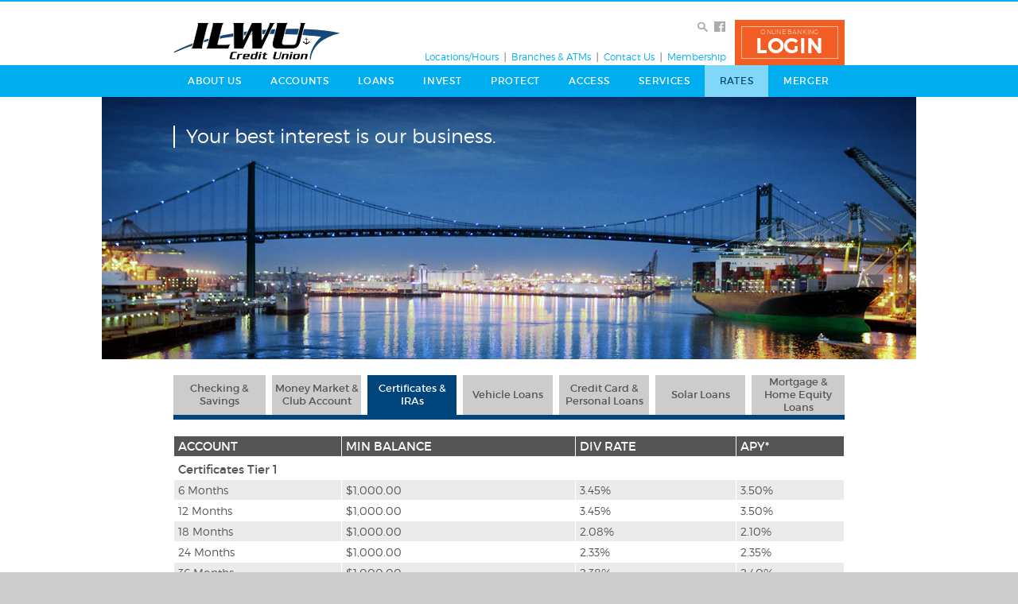

--- FILE ---
content_type: text/html; charset=UTF-8
request_url: https://www.ilwucu.org/rates/certificates_and_iras
body_size: 5040
content:
<!DOCTYPE html>
<html lang="en">
<head>
<meta charset="utf-8">
<meta name="viewport" content="width=device-width, initial-scale=1, maximum-scale=1">
<meta http-equiv="X-UA-Compatible" content="IE=edge">
<title>ILWU Credit Union - Certificates &amp; IRAs</title>
<meta name="description" content="ILWU Credit Union has been serving the longshore industry for over 70 years. It is our goal to help you reach your financial goals.">
<meta name="keywords" content="ILWU, ILWUCU, Credit Union, longshore industry, longshoremen, savings account, checking account, loans, financial products">
<base href="https://www.ilwucu.org/">
<!-- link href='http://fonts.googleapis.com/css?family=Montserrat:400,700' rel='stylesheet' type='text/css' -->
<link rel="stylesheet" type="text/css" href="css32/normalize.css">
<link rel="stylesheet" type="text/css" href="css32/ilwu.css">
<!--[if gte IE 9]><!-->
<script src="//ajax.googleapis.com/ajax/libs/jquery/2.1.1/jquery.min.js" charset="utf-8"></script>
<!--<![endif]-->
<!--[if lte IE 8]>
<link rel="stylesheet" type="text/css" href="css32/ie8.css" />
<script src="//ajax.googleapis.com/ajax/libs/jquery/1.11.2/jquery.min.js"></script>
<![endif]-->
<!--[if lte IE 9]>
<script type="text/javascript" src="js32/placeholder.js"></script>
<![endif]-->
<script type="text/javascript" src="js32/ilwu.js"></script>
</head>
<body>
<!--[if lt IE 8]>
<p class="browserupgrade">You are using an <strong>outdated</strong> browser. Please upgrade your browser to improve your experience.</p>
<![endif]-->
<form id="sitesearch" name="sitesearch" action="search" method="get">
<div class="searchinputs" role="search">
<div class="q_text">
<label for="sitesearch_q">Search Terms</label>
<input type="text" name="q" id="sitesearch_q" placeholder="search...">
</div>
<div class="q_submit">
<input type="submit" value="Go" aria-label="Search">
</div>
</div>
</form>
<div id="header" class="obl-button">
	<div id="top" class="contain">
		<h1 id="logo"><a href="https://www.ilwucu.org/">ILWU Credit Union</a></h1>
		<div id="quicklinks" aria-label="Quick Links">
			<div id="ql">
				<div id="ql_1">					<ul>
					<li><a href="locations_hours_holiday_closures">Locations/Hours</a>
					<li><a href="http://ilwu.locatorsearch.com/" rel="external">Branches &amp; ATMs</a>
				  </ul>
				</div><div id="ql_2">
					<ul>					<li><a href="contact_us">Contact Us</a>
					<li><a href="membership">Membership</a>
					</ul>
				</div>
			</div>
			<div id="headericons" aria-label="Navigation Icons">
			<a href="#sitesearch" class="icon" id="searchicon" aria-controls="sitesearch" aria-label="toggle search form visibility">search</a>
			<a href="https://www.facebook.com/ilwucreditunion" class="icon" id="facebookicon" rel="external">facebook</a>
			</div>
		</div>
		<div id="obl">
			<a id="obl_link" role="button" tabindex="0"><span class="obl_label">ONLINE BANKING</span> <span class="obl_login">LOGIN</span></a>

			<div class="obl-holder" style="height:335px;max-width:370px;padding:15px 20px;">
				<iframe class="obl-frame" src="https://online.ilwucu.org/auth/signin/tethered" allowTransparency="true" scrolling="no" marginheight="0" marginwidth="0" frameborder="0" width="100%" height="100%" style="top:10px;"></iframe>
			</div>
				</div>
	</div>
<nav>
<div id="navbar">
<a href="#nav" class="menu-link" tabindex="-1">menu</a>
<ul id="nav" class="nav contain"><li class="aboutus" tabindex="0">
<span class="tabtext">About Us</span>
<ul class="sub">
<li class="contactus"><a href="contact_us"><span>Contact Us</span></a></li>
<li class="locationshoursholidaynbspclosures"><a href="locations_hours_holiday_closures"><span>Locations / Hours / Holiday&nbsp;Closures</span></a></li>
<li class="membership"><a href="membership"><span>Membership</span></a></li>
<li class="ourhistory"><a href="our_history"><span>Our History</span></a></li>
<li class="creditunionleadership"><a href="credit_union_leadership"><span>Credit Union Leadership</span></a></li>
<li class="careers"><a href="careers"><span>Careers</span></a></li>
</ul>
</li>
<li class="accounts" tabindex="0">
<span class="tabtext">Accounts</span>
<ul class="sub">
<li class="checkingaccount"><a href="accounts/checking"><span>Checking Account</span></a></li>
<li class="savingsaccount"><a href="accounts/savings"><span>Savings Account</span></a></li>
<li class="certificatesampiras"><a href="accounts/certificates_and_iras"><span>Certificates &amp; IRAs</span></a></li>
<li class="moneymarketampholidaynbspclub"><a href="accounts/money_market_holiday_club"><span>Money Market &amp; Holiday&nbsp;Club</span></a></li>
<li class="captainsclubyouthaccount"><a href="accounts/youth"><span>Captain's Club Youth Account</span></a></li>
<li class="savingscalculator"><a href="calculators/savings"><span>Savings Calculator</span></a></li>
<li class="contractsecurityaccount"><a href="accounts/Contract_Security"><span>Contract Security Account</span></a></li>
</ul>
</li>
<li class="loans" tabindex="0">
<span class="tabtext">Loans</span>
<ul class="sub">
<li class="applyforaloan"><a href="loans/apply"><span>Apply for a Loan</span></a></li>
<li class="creditcards"><a href="loans/credit_cards"><span>Credit Cards</span></a></li>
<li class="automotorcycleloans"><a href="loans/auto"><span>Auto / Motorcycle Loans</span></a></li>
<li class="toyloans"><a href="loans/toy"><span>Toy Loans</span></a></li>
<li class="rvboatloans"><a href="loans/rv_boat"><span>RV / Boat Loans</span></a></li>
<li class="realestateloans"><a href="loans/real_estate"><span>Real Estate Loans</span></a></li>
<li class="personalloans"><a href="loans/personal"><span>Personal Loans</span></a></li>
<li class="autobuying"><a href="loans/autobuy"><span>Auto Buying</span></a></li>
<li class="loancalculators"><a href="loans/calcs"><span>Loan Calculators</span></a></li>
</ul>
</li>
<li class="invest" tabindex="0">
<a href="ILWUCU_Investment_Services" class="tabtext">Invest</a>
</li>
<li class="protect" tabindex="0">
<span class="tabtext">Protect</span>
<ul class="sub">
<li class="paymentbrprotection"><a href="protection/payment_protection"><span>Payment <br> Protection</span></a></li>
<li class="adampdinsurance"><a href="protection/ad_and_d_insurance"><span>AD &amp; D Insurance</span></a></li>
<li class="lifeinsurance"><a href="protection/life_insurance"><span>Life Insurance</span></a></li>
<li class="autoprotection"><a href="protection/auto_protection"><span>Auto Protection</span></a></li>
<li class="autoamphomeinsurance"><a href="protection/auto_and_home_insurance"><span>Auto &amp; Home Insurance</span></a></li>
<li class="idtheftprotection"><a href="protection/id_safe_choice_insurance"><span>ID Theft Protection</span></a></li>
</ul>
</li>
<li class="access" tabindex="0">
<span class="tabtext">Access</span>
<ul class="sub">
<li class="onlinebanking"><a href="access/online_banking"><span>Online Banking</span></a></li>
<li class="mobilebanking"><a href="access/mobile_banking"><span>Mobile Banking</span></a></li>
<li class="mobiledeposit"><a href="access/mobile_deposit"><span>Mobile Deposit</span></a></li>
<li class="onlinebillpayment"><a href="access/online_bill_payment"><span>Online Bill Payment</span></a></li>
<li class="zelle"><a href="access/Zelle"><span>Zelle®</span></a></li>
<li class="estatements"><a href="access/electronic_statements"><span>eStatements</span></a></li>
<li class="cutalk"><a href="access/cu_talk"><span>CU Talk</span></a></li>
<li class="atmdebitcards"><a href="access/atm_debit_cards"><span>ATM / Debit Cards</span></a></li>
<li class="branchatmlocations"><a href="access/branch_atm_locations"><span>Branch / ATM Locations</span></a></li>
</ul>
</li>
<li class="services" tabindex="0">
<span class="tabtext">Services</span>
<ul class="sub">
<li class="directdeposit"><a href="services/direct_deposit"><span>Direct Deposit</span></a></li>
<li class="payrolldeduction"><a href="services/payroll_deduction"><span>Payroll Deduction</span></a></li>
<li class="overdraftprivilege"><a href="services/overdraft_protection"><span>Overdraft Privilege</span></a></li>
<li class="wiretransfers"><a href="services/wire_transfers"><span>Wire Transfers</span></a></li>
<li class="orderchecks"><a href="services/order_checks"><span>Order Checks</span></a></li>
<li class="fraudprotection"><a href="services/fraud_protection"><span>Fraud Protection</span></a></li>
<li class="financialeducation"><a href="services/financial_education"><span>Financial Education</span></a></li>
<li class="memberdiscounts"><a href="services/discounts"><span>Member Discounts</span></a></li>
</ul>
</li>
<li class="rates selected" tabindex="0">
<span class="tabtext">Rates</span>
<ul class="sub">
<li class="checkingampsavings"><a href="rates/checking_and_savings"><span>Checking &amp; Savings</span></a></li>
<li class="moneymarketampclubnbspaccount"><a href="rates/money_market_and_club_account"><span>Money Market &amp; Club&nbsp;Account</span></a></li>
<li class="certificatesampiras selected"><a href="rates/certificates_and_iras"><span>Certificates &amp; IRAs</span></a></li>
<li class="vehicleloans"><a href="rates/vehicle_loans"><span>Vehicle Loans</span></a></li>
<li class="creditcardamppersonalnbsploans"><a href="rates/credit_card_and_personal_loans"><span>Credit Card &amp; Personal&nbsp;Loans</span></a></li>
<li class="solarloans"><a href="rates/solar_loans"><span>Solar Loans</span></a></li>
<li class="mortgageamphomenbspequityloans"><a href="rates/mortgage_and_home_equity_loans"><span>Mortgage &amp; Home&nbsp;Equity Loans</span></a></li>
</ul>
</li>
<li class="merger" tabindex="0">
<span class="tabtext">Merger</span>
<ul class="sub">
<li class="welcome"><a href="merger/welcome_merger_nav"><span>Welcome</span></a></li>
<li class="importantdates"><a href="merger/important_dates"><span>Important Dates</span></a></li>
<li class="checkingaccounts"><a href="merger/CheckingAccounts"><span>Checking Accounts</span></a></li>
<li class="debitcards"><a href="merger/Visa_Debit_Cards"><span>Debit Cards</span></a></li>
<li class="onlinebanking"><a href="merger/Online_Mobile_Banking"><span>Online Banking</span></a></li>
<li class="telephonebanking"><a href="merger/Automated_Phone_Banking"><span>Telephone Banking</span></a></li>
<li class="directdeposit"><a href="merger/DirectDeposit_payments"><span>Direct Deposit</span></a></li>
<li class="creditcard"><a href="merger/credit_cards"><span>Credit Card</span></a></li>
<li class="faqs"><a href="merger/FAQ"><span>FAQs</span></a></li>
</ul>
</li>
</ul>
</div>
</nav>
</div><!--header-->
<div class="secondaryheader">
	<div class="sectiontext">
	<h2 class="sectionheading">Rates</h2>
	<h3 class="sectiontagline">Your best interest is our business.</h3>
	</div>
	<img src="img/headers/rates.jpg" width="1024" height="330" alt="Rates">
<nav>
<div class="secondarynavwrap">
<ul class="secondarynav contain">
<li class="checkingampsavings"><a href="rates/checking_and_savings"><span>Checking &amp; Savings</span></a></li>
<li class="moneymarketampclubnbspaccount"><a href="rates/money_market_and_club_account"><span>Money Market &amp; Club&nbsp;Account</span></a></li>
<li class="certificatesampiras selected"><a href="rates/certificates_and_iras"><span>Certificates &amp; IRAs</span></a></li>
<li class="vehicleloans"><a href="rates/vehicle_loans"><span>Vehicle Loans</span></a></li>
<li class="creditcardamppersonalnbsploans"><a href="rates/credit_card_and_personal_loans"><span>Credit Card &amp; Personal&nbsp;Loans</span></a></li>
<li class="solarloans"><a href="rates/solar_loans"><span>Solar Loans</span></a></li>
<li class="mortgageamphomenbspequityloans"><a href="rates/mortgage_and_home_equity_loans"><span>Mortgage &amp; Home&nbsp;Equity Loans</span></a></li>
</ul>
</div>
</nav>
</div>
<div id="main" role="main" class="certificatesampiras">
<div class="content">
<h2 class="titleh2">Certificates &amp; IRAs</h2>
<hr class="titlehr">
<!--	<center> <a href="/certificates">
<img src="../img/10_month_cert_Fall2025_Rates_Page_Banner.jpg" width="100%" height="Auto" alt="Open a 10-Month Certificate!"/></a></center><br>-->
<table class="rates">
  <thead>
<tr>
<th>Account</th>
<th>Min Balance</th>
	<th>Div Rate</th>
<th>APY*</th>
	
</tr>
</thead>
<tbody>
<tr>
<th colspan="4">Certificates Tier 1</th>
</tr>
<tr>
<td>6 Months</td>
<td>$1,000.00</td>
	<td>3.45%</td>
<td>3.50%</td>
</tr>
<tr>
<td>12 Months</td>
<td>$1,000.00</td>
	<td>3.45%</td>
<td>3.50%</td>
</tr>
<tr>
<td>18 Months</td>
<td>$1,000.00</td>
	<td>2.08%</td>
<td>2.10%</td>
</tr>
<tr>
<td>24 Months</td>
<td>$1,000.00</td>
<td>2.33%</td>
	<td>2.35%</td>
</tr>
<tr>
<td>36 Months</td>
<td>$1,000.00</td>
<td>2.38%</td>
	<td>2.40%</td>
</tr>
<tr>
<td>48 Months</td>
<td>$1,000.00</td>
	<td>3.45%</td>
<td>3.50%</td>
</tr>
<tr>
<td>60 Months</td>
<td>$1,000.00</td>
	<td>3.45%</td>
<td>3.50%</td>
</tr>
</tbody>
<tbody>
<tr>
<th colspan="4">Certificates Tier 2</th>
</tr>
<tr>
<td>6 Months</td>
<td>$25,000.00</td>
	
	<td>3.55%</td>
<td>3.60%</td>
</tr>
<tr>
<td>12 Months</td>
<td>$25,000.00</td>
	<td>3.55%</td>
<td>3.60%</td>
</tr>
<tr>
<td>18 Months</td>
<td>$25,000.00</td>
	<td>2.13%</td>
<td>2.15%</td>
</tr>
<tr>
<td>24 Months</td>
<td>$25,000.00</td>
<td>2.38%</td>
	<td>2.40%</td>
</tr>
<tr>
<td>36 Months</td>
<td>$25,000.00</td>
<td>2.48%</td>
	<td>2.50%</td>
</tr>
<tr>
<td>48 Months</td>
<td>$25,000.00</td>
<td>3.55%</td>
	<td>3.60%</td>
</tr>
<tr>
<td>60 Months</td>
<td>$25,000.00</td>
<td>3.55%</td>
	<td>3.60%</td>
</tr>
</tbody>
<tbody>
<tr>
<th colspan="4">Certificates Tier 3</th>
</tr>
<tr>
<td>6 Months</td>
<td>$50,000.00</td>
<td>3.65%</td>
	<td>3.70%</td>
	
</tr>
<tr>
<td>12 Months</td>
<td>$50,000.00</td>
<td>3.65%</td>
	<td>3.70%</td>
</tr>
<tr>
<td>18 Months</td>
<td>$50,000.00</td>
<td>2.18%</td>
	<td>2.20%</td>
</tr>
<tr>
<td>24 Months</td>
<td>$50,000.00</td>
<td>2.43%</td>
	<td>2.45%</td>
</tr>
<tr>
<td>36 Months</td>
<td>$50,000.00</td>
<td>2.53%</td>
	<td>2.55%</td>
</tr>
<tr>
<td>48 Months</td>
<td>$50,000.00</td>
<td>3.65%</td>
	<td>3.70%</td>
</tr>
<tr>
<td>60 Months</td>
<td>$50,000.00</td>
<td>3.65%</td>
	<td>3.70%</td>
</tr>
</tbody>
<tbody>
<tr>
<th colspan="4">Certificates Tier 4</th>
</tr>
<tr>
<td>6 Months</td>
<td>$100,000.00</td>
<td>3.75%</td>
	<td>3.80%</td>
</tr>
<tr>
<td>12 Months</td>
<td>$100,000.00</td>
<td>3.75%</td>
	<td>3.80%</td>
</tr>
<tr>
<td>18 Months</td>
<td>$100,000.00</td>
<td>2.23%</td>
	<td>2.25%</td>
</tr>
<tr>
<td>24 Months</td>
<td>$100,000.00</td>
<td>2.48%</td>
	<td>2.50%</td>
</tr>
<tr>
<td>36 Months</td>
<td>$100,000.00</td>
<td>2.58%</td>
	<td>2.60%</td>
</tr>
<tr>
<td>48 Months</td>
<td>$100,000.00</td>
<td>3.75%</td>
	<td>3.80%</td>
</tr>
<tr>
<td>60 Months</td>
<td>$100,000.00</td>
<td>3.75%</td>
	<td>3.80%</td>
</tr>
</tbody>
	<tbody>
<tr>
<th colspan="4"> Flexible Certificate<sup>1</sup></th>
</tr>
<tr>
<td>24 Months</td>
<td>$1,000.00</td>
<td>1.89%</td>
	<td>1.90%</td>
</tr>
<tr>
<td>24 Months</td>
<td>$25,000.00</td>
<td>1.94%</td>
	<td>1.95%</td>
</tr>
<tr>
<td>24 Months</td>
<td>$50,000.00</td>
<td>1.99%</td>
	<td>2.00%</td>
</tr>
<tr>
<td>24 Months</td>
<td>$100,000.00</td>
<td>2.03%</td>
	<td>2.05%</td>
</tr>


</tbody>
</table>

<p> *APY = Annual Percentage Yield assumes that dividends remain on deposit for the entire dividend period. Dividends are paid monthly and at maturity. <br><br> 
Rates are effective as of June 17, 2024 and are subject to change without notice. Certain conditions and restrictions apply. Early withdrawal penalties may apply.  Call for details.  </p>
<p class="legal"><sup>1</sup>The Flexible Certificate is not eligible for IRAs. <a href="FlexibleCD">Click here for details on the Flexible Certificate.</a>

</div><!--content//-->
</div><!--main//-->
<footer>
<div id="footer">
	<div id="footercontent" class="contain">
		<div class="footerinfo footsection">
			<div class="phone">Phone: 866.445.9828</div>
			<div class="routing">Routing: 322283893</div>
		</div>

		<ul class="footlinks footsection">
			<li><a href="disclosures">Disclosures</a></li>
			<li><a href="fees">Fee Schedule</a></li>
			<li><a href="privacy_policy">Privacy</a></li>
			<li><a href="sitemap">Site Map</a></li>
		</ul>

		<div class="footericons footsection">
			<div id="ncuaicon" class="footericon"><img src="img/ncua555555.svg" alt="NCUA" ></div>
			<div id="ehlicon" class="footericon"><img src="img/ehl555555.svg" alt="Equal Housing Lender" ></div>
		</div>
	</div>
	<div class="copyright">&copy;&nbsp;2026&nbsp;ILWU&nbsp;Credit&nbsp;Union</div>
	<div class="ncuaehltext">Federally insured by NCUA<br />Equal Housing Lender</div>
	<div class="accessibility contain">

		<div class="phoneassist">
		If you are using a screen reader or other auxiliary aid and are having problems using this website, <span class="nowrap">please call 866.445.9828 for assistance.</span>
		</div>
		<div class="contrastsettings">
			<form id="contrastform" method="post" action="https://www.ilwucu.org/php/contrast">
			<input type="hidden" name="returnto" value="/rates/certificates_and_iras">
			<input type="submit" id="contrasttoggle" name="contrasttoggle" value="Enable High Contrast Mode" />
			</form>
		</div>
	</div>
</div>
</footer>
<script type="text/javascript">
  var _paq = window._paq || [];
  /* tracker methods like "setCustomDimension" should be called before "trackPageView" */
  _paq.push(['trackPageView']);
  _paq.push(['enableLinkTracking']);
  (function() {
    var u="https://stats.vaultsol.com/";
    _paq.push(['setTrackerUrl', u+'matomo.php']);
    _paq.push(['setSiteId', '6']);
    var d=document, g=d.createElement('script'), s=d.getElementsByTagName('script')[0];
    g.type='text/javascript'; g.async=true; g.defer=true; g.src=u+'matomo.js'; s.parentNode.insertBefore(g,s);
  })();
</script>
<noscript><img src="https://stats.vaultsol.com/matomo.php?idsite=6&amp;rec=1" style="border:0" alt="" /></noscript>
<script type="text/javascript">
  var _gaq = _gaq || [];
  _gaq.push(['_setAccount', 'UA-120157576-1']);
  _gaq.push(['_setDomainName', 'ilwucu.org']);
  _gaq.push(['_trackPageview']);
  (function() {
    var ga = document.createElement('script'); ga.type = 'text/javascript'; ga.async = true;
    ga.src = ('https:' == document.location.protocol ? 'https://ssl' : 'http://www') + '.google-analytics.com/ga.js';
    var s = document.getElementsByTagName('script')[0]; s.parentNode.insertBefore(ga, s);
  })();
</script>
<script defer src="https://static.cloudflareinsights.com/beacon.min.js/vcd15cbe7772f49c399c6a5babf22c1241717689176015" integrity="sha512-ZpsOmlRQV6y907TI0dKBHq9Md29nnaEIPlkf84rnaERnq6zvWvPUqr2ft8M1aS28oN72PdrCzSjY4U6VaAw1EQ==" data-cf-beacon='{"version":"2024.11.0","token":"1a43d09354a44f3ab719b3d71509d7fb","r":1,"server_timing":{"name":{"cfCacheStatus":true,"cfEdge":true,"cfExtPri":true,"cfL4":true,"cfOrigin":true,"cfSpeedBrain":true},"location_startswith":null}}' crossorigin="anonymous"></script>
</body>
</html>


--- FILE ---
content_type: text/css
request_url: https://www.ilwucu.org/css32/ilwu.css
body_size: 5750
content:
@media
all{html,body,div,span,applet,object,iframe,h1,h2,h3,h4,h5,h6,p,blockquote,pre,a,abbr,acronym,address,big,cite,code,del,dfn,em,img,ins,kbd,q,s,samp,small,strike,strong,sub,sup,tt,var,b,u,i,center,dl,dt,dd,ol,ul,li,fieldset,form,label,legend,table,caption,tbody,tfoot,thead,tr,th,td,article,aside,canvas,details,embed,figure,figcaption,footer,header,hgroup,menu,nav,output,ruby,section,summary,time,mark,audio,video{margin:0;padding:0;border:0;font-size:100%;font:inherit;vertical-align:baseline}article,aside,details,figcaption,figure,footer,header,hgroup,menu,nav,section{display:block}body{line-height:1}ol,ul{list-style:none}blockquote,q{quotes:none}blockquote:before,blockquote:after,q:before,q:after{content:'';content:none}table{border-collapse:collapse;border-spacing:0}@font-face{font-family:'Montserrat';font-style:normal;font-weight:400;src:url('montserrat-regular-webfont.eot');src:url('montserrat-regular-webfont.eot?#iefix') format('embedded-opentype'),
url('montserrat-regular-webfont.woff2') format('woff2'),
url('montserrat-regular-webfont.woff') format('woff'),
url('montserrat-regular-webfont.ttf') format('truetype'),
url('montserrat-regular-webfont.svg#montserratregular') format('svg')}@font-face{font-family:'Montserrat';font-style:normal;font-weight:300;src:url('montserrat-light-webfont.eot');src:url('montserrat-light-webfont.eot?#iefix') format('embedded-opentype'),
url('montserrat-light-webfont.woff2') format('woff2'),
url('montserrat-light-webfont.woff') format('woff'),
url('montserrat-light-webfont.ttf') format('truetype'),
url('montserrat-light-webfont.svg#montserratlight') format('svg')}@font-face{font-family:'Montserrat';font-style:normal;font-weight:100;src:url('montserrat-hairline-webfont.eot');src:url('montserrat-hairline-webfont.eot?#iefix') format('embedded-opentype'),
url('montserrat-hairline-webfont.woff2') format('woff2'),
url('montserrat-hairline-webfont.woff') format('woff'),
url('montserrat-hairline-webfont.ttf') format('truetype'),
url('montserrat-hairline-webfont.svg#montserrathairline') format('svg')}body{background-color:#FFF;color:#000;font-family:'Montserrat',Verdana,sans-serif;font-weight:300;font-size:14px;text-align:center;background-color:#CCC;min-width:320px}a{-moz-transition:color .3s ease;-webkit-transition:color .3s ease;-o-transition:color .3s ease;transition:color .3s ease}a:hover{color:#00447c}.invisible{opacity:0}.visible{opacity:1}.semivisible{opacity:.6}.noscroll{overflow:hidden}.contain{margin:0
auto;max-width:844px}.img-responsive{display:block;max-width:100%;height:auto}input[type=submit]{cursor:pointer}.nowrap{white-space:nowrap}#focustitle{position:absolute;display:inline-block;top:0;left:0;z-index:10000;background-color:#ffffca;color:#000;padding:0.2em 0.6em;border:3px
solid transparent;display:none}#top{height:80px;position:relative}#header{z-index:20;position:relative;background-color:#FFF;min-width:740px}#main{min-height:363px;background-color:#FFF;z-index:1;padding-bottom:25px}#footer{min-width:740px}#main.nonmenu{background-color:#F6F6F6;padding-top:35px}#logo{display:block;width:210px;height:47px;border-bottom:7px solid transparent;border-top:26px solid transparent}#logo
a{display:block;width:210px;height:47px;margin:0;text-indent:-5000px;overflow:hidden;background:transparent url('../img/ilwu_logo.svg') no-repeat center center}#sitesearch{border:1px
solid #00aeef;background-color:#00aeef}body.highcontrast
#sitesearch{border-color:#005574;background-color:#005574}#sitesearch
div.searchinputs{display:table;margin:auto;width:100%;max-width:864px}#sitesearch
div.searchinputs{display:none;padding:2px}#sitesearch div.searchinputs
div{display:table-cell;vertical-align:top}#sitesearch
label{display:none}#sitesearch
input{border:0;line-height:23px;height:23px;margin:5px
0}#sitesearch
.q_text{border-left:10px solid transparent}#sitesearch .q_text
input{display:block;width:100%;font-size:12px;font-weight:400;text-indent:.5em;text-align:left;background:#FFF url('../img/headersprite.png') no-repeat right -120px bottom 5px;-moz-box-sizing:border-box;-webkit-box-sizing:border-box;box-sizing:border-box;outline:transparent solid 1px;outline-offset:0;-moz-transition:outline-color .3s ease;-webkit-transition:outline-color .3s ease;-o-transition:outline-color .3s ease;transition:outline-color .3s ease}#sitesearch .q_text input:focus{outline:#00447c solid 1px}#sitesearch
.q_submit{width:1%;height:23px;border-left:7px solid transparent;border-right:10px solid transparent}#sitesearch .q_submit
input{font-size:12px;text-align:center;height:23px;padding:0;width:33px;background-color:#00447c;color:#FFF;font-weight:400;text-transform:uppercase;-moz-box-sizing:border-box;-webkit-box-sizing:border-box;box-sizing:border-box;-moz-transition:background .3s ease;-webkit-transition:background .3s ease;-o-transition:background .3s ease;transition:background .3s ease}#sitesearch .q_submit input:hover{background-color:#326296}input.placeholder{color:#bbb}body.highcontrast
input.placeholder{color:#555}body.highcontrast input::-webkit-input-placeholder,
body.highcontrast select::-webkit-input-placeholder,
body.highcontrast textarea::-webkit-input-placeholder{color:#555}body.highcontrast input:-moz-placeholder,
body.highcontrast select:-moz-placeholder,
body.highcontrast textarea:-moz-placeholder{color:#555;opacity:1}body.highcontrast input::-moz-placeholder,
body.highcontrast select::-moz-placeholder,
body.highcontrast textarea::-moz-placeholder{color:#555;opacity:1}body.highcontrast input:-ms-input-placeholder,
body.highcontrast select:-ms-input-placeholder,
body.highcontrast textarea:-ms-input-placeholder{color:#555}#headericons{position:absolute;top:25px;right:150px;text-align:right;width:80px;height:13px}.obl-form
#headericons{right:195px}#headericons
.icon{display:inline-block;position:relative;width:14px;height:13px;margin-left:3px;text-indent:5000px;overflow:hidden}#headericons .icon:after{content:"";position:absolute;top:0;left:0;bottom:0;right:0;opacity:0;-webkit-transition:opacity 0.5s;-moz-transition:opacity 0.5s;-o-transition:opacity 0.5s;transition:opacity 0.5s}#searchicon{background:transparent url('../img/headersprite.png') no-repeat left bottom}#facebookicon{background:transparent url('../img/headersprite.png') no-repeat center bottom}#blogicon{background:transparent url('../img/headersprite.png') no-repeat right bottom}#searchicon:after{background:transparent url('../img/headersprite.png') no-repeat left top}#facebookicon:after{background:transparent url('../img/headersprite.png') no-repeat center top}#blogicon:after{background:transparent url('../img/headersprite.png') no-repeat right top}#headericons .icon:hover:after{opacity:1}body.highcontrast #headericons .icon:after{opacity:1}#quicklinks{position:absolute;top:0;right:0;height:80px;width:630px;overflow:visible}#ql{position:absolute;bottom:4px;right:142px;z-index:2;text-align:right}.obl-form
#ql{right:187px}#ql
div{display:inline-block;height:10px;width:auto;white-space:nowrap;margin:4px
0 0}#ql
ul{display:table;height:10px}#ql ul
li{height:12px;font-size:12px;line-height:12px;display:table-cell;border-right:1px solid #CFCFCF;border-left:1px solid #a7a7a7}#ql div:first-child ul li:first-child{border-left:0 solid transparent}#ql div:last-child ul li:last-child{border-right:0 solid transparent}#ql
a{display:table-cell;height:12px;width:auto;font-size:12px;line-height:12px;color:#00aeef;text-decoration:none;padding:0
7px}body.highcontrast #ql a,
body.highcontrast #ql a:visited{color:#003f55}#ql a:hover{color:#00447c}#obl{position:absolute;bottom:0;right:0;width:138px;height:57px;background-color:#f15d22;z-index:3;overflow:visible}#obl .obl-holder{position:absolute;top:57px;padding:0;margin:0;right:0;height:370px;width:70vw;min-width:250px;max-width:350px;border-radius:none;background-color:#FFF;border:1px
solid #999;box-shadow:-2px 2px 7px rgba(0,0,0,.5);display:none}#obl .obl-frame{position:relative;z-index:100;top:-10px}.obl-form
#obl{width:182px}body.highcontrast
#obl{background-color:#8f2f09}.obl-form #obl
a{display:inline-block;margin:3px
auto;line-height:16px;font-size:12px;font-weight:400;color:#FFF;text-decoration:none;text-transform:uppercase}.obl-form #obl a:hover{color:#ecf7ff}body.highcontrast .obl-form #obl a:hover{color:#EEF}.obl-form #obl
form{display:block;position:absolute;top:21px;left:0;width:182px;height:38px;border:0}/ * label only exists for accessibility. hide it. * /
.obl-form #obl form
label{display:none}.obl-form #obl
input{position:absolute;border:0;line-height:18px}.obl-form #obl
.obl_user_id{top:0;left:7px;height:18px;width:128px;font-size:10px;text-align:left;text-indent:7px;-moz-box-sizing:border-box;-webkit-box-sizing:border-box;box-sizing:border-box;outline:transparent solid 1px;outline-offset:0px;-moz-transition:outline-color .3s ease;-webkit-transition:outline-color .3s ease;-o-transition:outline-color .3s ease;transition:outline-color .3s ease}.obl-form #obl .obl_user_id:focus{outline:#00447c solid 1px}.obl-form #obl
.obl_submit{top:0;right:7px;height:18px;width:33px;background-color:#00447c;color:#FFF;font-size:12px;text-align:center;padding:0;font-weight:400;text-transform:uppercase;-moz-box-sizing:border-box;-webkit-box-sizing:border-box;box-sizing:border-box;-moz-transition:background .3s ease;-webkit-transition:background .3s ease;-o-transition:background .3s ease;transition:background .3s ease}.obl-form #obl .obl_submit:hover{background-color:#326296}.obl-form #obl
#enroll_now{position:absolute;bottom:0;left:0;right:0}.obl-form #obl #enroll_now
a{text-transform:lowercase;font-size:11px}.obl-button #obl
#obl_link{display:block;position:absolute;bottom:8px;right:8px;left:8px;top:8px;outline:8px
solid transparent;border:1px
solid rgba(255,255,255,.6);box-sizing:border-box;background-color:transparent;line-height:16px;font-size:12px;font-weight:400;color:#FFF;text-decoration:none;text-transform:uppercase}body.highcontrast .obl-button #obl
#obl_link{background-color:#8f2f09}.obl-button #obl #obl_link
span{display:block}.obl-button #obl #obl_link
span.obl_label{font-size:8px;font-weight:300;letter-spacing:.03em;line-height:12px;opacity: .6;margin-bottom:1px}.obl-button #obl #obl_link
span.obl_login{letter-spacing: .05em;font-weight:bold;font-size:25px;line-height:23px}.obl-button #obl #obl_link:hover{background-color:rgba(255,255,255,.07);outline-color:rgba(255,255,255,.07)}.obl-button #obl #obl_link:active{background-color:rgba(255,255,255,.1);outline-color:rgba(255,255,255,0)}body.highcontrast .obl-button #obl #obl_link:active{outline-color:rgba(255,255,255,.1)}.sk-circle{margin:100px
auto;width:40px;height:40px;position:absolute;top:60px;left:0;right:0;z-index:0}.sk-circle .sk-child{width:100%;height:100%;position:absolute;left:0;top:0}.sk-circle .sk-child:before{content:'';display:block;margin:0
auto;width:15%;height:15%;background-color:#333;border-radius:100%;-webkit-animation:sk-circleBounceDelay 1.2s infinite ease-in-out both;animation:sk-circleBounceDelay 1.2s infinite ease-in-out both}.sk-circle .sk-circle2{-webkit-transform:rotate(30deg);-ms-transform:rotate(30deg);transform:rotate(30deg)}.sk-circle .sk-circle3{-webkit-transform:rotate(60deg);-ms-transform:rotate(60deg);transform:rotate(60deg)}.sk-circle .sk-circle4{-webkit-transform:rotate(90deg);-ms-transform:rotate(90deg);transform:rotate(90deg)}.sk-circle .sk-circle5{-webkit-transform:rotate(120deg);-ms-transform:rotate(120deg);transform:rotate(120deg)}.sk-circle .sk-circle6{-webkit-transform:rotate(150deg);-ms-transform:rotate(150deg);transform:rotate(150deg)}.sk-circle .sk-circle7{-webkit-transform:rotate(180deg);-ms-transform:rotate(180deg);transform:rotate(180deg)}.sk-circle .sk-circle8{-webkit-transform:rotate(210deg);-ms-transform:rotate(210deg);transform:rotate(210deg)}.sk-circle .sk-circle9{-webkit-transform:rotate(240deg);-ms-transform:rotate(240deg);transform:rotate(240deg)}.sk-circle .sk-circle10{-webkit-transform:rotate(270deg);-ms-transform:rotate(270deg);transform:rotate(270deg)}.sk-circle .sk-circle11{-webkit-transform:rotate(300deg);-ms-transform:rotate(300deg);transform:rotate(300deg)}.sk-circle .sk-circle12{-webkit-transform:rotate(330deg);-ms-transform:rotate(330deg);transform:rotate(330deg)}.sk-circle .sk-circle2:before{-webkit-animation-delay:-1.1s;animation-delay:-1.1s}.sk-circle .sk-circle3:before{-webkit-animation-delay:-1s;animation-delay:-1s}.sk-circle .sk-circle4:before{-webkit-animation-delay:-0.9s;animation-delay:-0.9s}.sk-circle .sk-circle5:before{-webkit-animation-delay:-0.8s;animation-delay:-0.8s}.sk-circle .sk-circle6:before{-webkit-animation-delay:-0.7s;animation-delay:-0.7s}.sk-circle .sk-circle7:before{-webkit-animation-delay:-0.6s;animation-delay:-0.6s}.sk-circle .sk-circle8:before{-webkit-animation-delay:-0.5s;animation-delay:-0.5s}.sk-circle .sk-circle9:before{-webkit-animation-delay:-0.4s;animation-delay:-0.4s}.sk-circle .sk-circle10:before{-webkit-animation-delay:-0.3s;animation-delay:-0.3s}.sk-circle .sk-circle11:before{-webkit-animation-delay:-0.2s;animation-delay:-0.2s}.sk-circle .sk-circle12:before{-webkit-animation-delay:-0.1s;animation-delay:-0.1s}@-webkit-keyframes sk-circleBounceDelay{0%,80%,100%{-webkit-transform:scale(0);transform:scale(0)}40%{-webkit-transform:scale(1);transform:scale(1)}}@keyframes sk-circleBounceDelay{0%,80%,100%{-webkit-transform:scale(0);transform:scale(0)}40%{-webkit-transform:scale(1);transform:scale(1)}}#navbar{width:100%;background-color:#00aeef;height:40px}body.highcontrast
#navbar{background-color:#005574}#nav{margin:0
auto;display:block;font-size:0;font-weight:400;border-collapse:collapse}#nav:after{content:'';display:inline-block;width:100%}#nav
li{display:table-cell;font-size:0;width:1%;-moz-transition:background-color .1s ease;-webkit-transition:background-color .1s ease;-o-transition:background-color .1s ease;transition:background-color .1s ease}#nav li:focus,
#nav li:hover,
#nav
li.selected{background:#80d7f7 none no-repeat left bottom}body.highcontrast #nav li:focus,
body.highcontrast #nav li:hover,
body.highcontrast #nav
li.selected{background-color:#DDD}#nav li:focus span,
#nav li:hover span,
#nav li.selected span,
#nav li.open
span{color:#00447c}body.highcontrast #nav li:focus span,
body.highcontrast #nav li:hover span,
body.highcontrast #nav li.selected span,
body.highcontrast #nav li.open
span{color:#111}#nav
li.open{background:#80d7f7 url('../img/navwedge.png') no-repeat left bottom}body.highcontrast #nav
li.open{background-color:#DDD}#nav li:last-child{position:relative}#nav li:last-child.open{background:#80d7f7 url('../img/navwedger.png') no-repeat right bottom}body.highcontrast #nav li:last-child.open{background-color:#DDD}#nav
.tabtext{font-size:12px;letter-spacing:.7px;height:40px;line-height:40px;color:#FFF;text-decoration:none;text-transform:uppercase;display:inline-block;padding:0
18px;white-space:nowrap;-webkit-touch-callout:none;-webkit-user-select:none;-khtml-user-select:none;-moz-user-select:none;-ms-user-select:none;user-select:none}#nav li
ul{display:none;position:absolute;background:#FFF;max-width:195px}#nav li:last-child
ul{width:195px;right:0}#nav li
ul.active{visibility:visible}#nav li ul
li{display:block;height:auto;width:auto;font-weight:300}#nav li ul li
a{display:inline-block;font-size:12px;padding:8px
0;display:block;margin:0
15px;color:#555;text-decoration:none;text-transform:none;border-bottom:1px solid #dadada;border-top:1px solid #F1F1F1;height:auto;line-height:1.1em;text-align:left;-webkit-touch-callout:none;-webkit-user-select:none;-khtml-user-select:none;-moz-user-select:none;-ms-user-select:none;user-select:none}body.highcontrast #nav li ul li
a{color:#111}#nav li ul li:first-child
a{border-top:10px solid transparent}#nav li ul li:last-child
a{border-bottom:10px solid transparent}#nav li ul li.focused,
#nav li ul li:hover,
#nav li ul
li.selected{background:#F3F3F3 none}#nav li ul li.focused a,
#nav li ul li:hover a,
#nav li ul li.selected
a{color:#000}.secondaryheader{position:relative;display:block;background:#FFF;padding-bottom:20px;text-align:center}.secondaryheader
img{display:block;width:inherit;max-width:100%;height:auto;margin:auto}.secondaryheader
.sectiontext{position:absolute;width:844px;margin-left:-422px;left:50%;z-index:2;text-align:left}.secondaryheader
.sectionheading{display:none}.secondaryheader
.sectiontagline{display:block;float:left;margin-top:1.5em;white-space:nowrap;overflow:visible;border-left:2px solid white;color:#FFF;font-weight:300;font-size:24px;line-height:1.2em;text-align:left;padding-left:.6em}.secondarynavwrap{width:100%;text-align:center}.secondarynav{display:table;width:95%;max-width:844px;table-layout:fixed;border-bottom:6px solid #00447c;margin:20px
auto 0}.secondarynav
li{display:table-cell;vertical-align:middle;background-color:#CCC;height:50px;margin-bottom:-10px;border-left:4px solid white;border-right:4px solid white;cursor:pointer;-moz-transition:background-color .3s ease;-webkit-transition:background-color .3s ease;-o-transition:background-color .3s ease;transition:background-color .3s ease}.secondarynav li:hover{background-color:#DDD}.secondarynav li.selected:hover{background-color:#00447c}.secondarynav li:first-child{border-left:0}.secondarynav li:last-child{border-right:0}.secondarynav
li.selected{background-color:#00447c}.secondarynav li
a{display:table;width:100%;height:100%;text-decoration:none}.secondarynav li a
span{display:table-cell;vertical-align:middle;font-size:13px;line-height:16px;font-weight:400;color:#555;padding:0
2px;-webkit-touch-callout:none;-webkit-user-select:none;-khtml-user-select:none;-moz-user-select:none;-ms-user-select:none;user-select:none}body.highcontrast .secondarynav li a
span{color:#111}body.highcontrast .secondarynav li.selected a span,
.secondarynav li.selected a
span{color:#FFF}#footer{width:100%;background-color:#ccc;height:155px;color:#555;font-size:12px;font-weight:400;line-height:12px}body.highcontrast
#footer{color:#000}#footercontent{position:relative}#footercontent
div{display:inline-block}.footerinfo{position:absolute;top:0;left:0;width:260px;padding-top:20px;text-align:left;font-size:12px}.footerinfo
.phone{}.footerinfo
.routing{margin-left:8px}.footlinks{display:inline-block;margin:0
auto;overflow:hidden;padding-top:20px}.footlinks
li{display:inline-block}.footlinks
a{display:inline-block;padding:0
6px;text-decoration:none}.footlinks a,
#footer
.copyright{font-size:12px}#footer
.copyright{padding-top:5px}.footlinks a:hover{color:#00447c}.footlinks
li{height:10px;font-size:10px;line-height:10px;display:inline-block;float:left;text-align:center;border-right:1px solid #b1b1b1;border-left:1px solid #555}.footlinks li:first-child{border-left:0px solid transparent}.footlinks li:last-child{border-right:0px solid transparent}.footericons{position:absolute;top:0;right:0}.footericon{vertical-align:top;margin-left:20px;padding-top:20px}#ncuaicon
img{max-width:75px;max-height:42px;position:relative;top:-6px}#ehlicon
img{max-width:70px;max-height:36px}.ncuaehltext{margin-top:20px;line-height:1.4em}.accessibility{margin-top:20px;font-size:13px;color:#000;line-height:1.5em;position:relative;border-bottom:60px solid transparent}.phoneassist{text-align:left}.contrastsettings{padding-top:15px}#contrasttoggle{width:230px;float:left;background-color:#00447c;color:#FFF;text-transform:uppercase;border:0;padding:5px
0;text-align:center;border:0;-moz-transition:background .3s ease;-webkit-transition:background .3s ease;-o-transition:background .3s ease;transition:background .3s ease}.content{display:inline-block;width:95%;max-width:844px;margin:0
10px;text-align:left;font-size:14px;line-height:1.5em;padding-bottom:10px;color:#555}body.highcontrast
.content{color:#111}.content .titlehr,
.content
.titleh2{display:none}.nonmenu .content .titlehr,
.nonmenu .content
.titleh2{display:block}.content p,
.content
table{margin-bottom:20px}.content th,
.content
dt{font-weight:400;color:#00447c}.content h1,
.content h2,
.content h3,
.content
h4{font-weight:400;color:#00447c;margin-bottom:.5em}.content
h1{font-size:26px}.content
h2{font-size:20px;color:#555}body.highcontrast .content
h2{color:#333}.content
h3{font-size:16px;color:#00447c}.content
h4{font-size:14px;color:#00447c}.content
.emph{font-weight:400;font-size:14px;color:#555}body.highcontrast .content
.emph{color:#111}.content h2,
.content
h3{text-transform:uppercase}.content th,
.content
td{vertical-align:top}.content ol,
.content
ul{list-style-position:inside;padding-left:1em;text-indent:-1em;margin-bottom:20px}.content
ul{list-style-type:disc}.content
ol{list-style-type:decimal}.content ul.plain,
.content ul.plain
ul{list-style-type:none;list-style-position:outside;padding-left:0;text-indent:0}.content ul
ul{list-style-type:circle}.content
dt{margin-top:10px}.content
dd{padding-left:10px}.content
small{font-size:8px}.content
.legal{font-size:11px;line-height:14px}.content i,
.content
em{font-style:italic}.content strong,
.content
b{font-weight:400}.content
em{color:#00447c}.content
sup{font-size:.6em}.content
hr{color:#555;background-color:#00447c;border-style:none;height:1px;margin-bottom:20px}.content
select{-webkit-appearance:menulist}.content input[type=checkbox]{-webkit-appearance:checkbox}.content input[type=radio]{-webkit-appearance:radio}.content table.striped,
.content
table.rates{width:100%;border-spacing:1px;border-collapse:separate;margin-bottom:30px}.content table.striped th,
.content table.striped td,
.content table.rates td,
.content table.rates
th{text-align:left;color:#555;padding:2px
5px}body.highcontrast .content table.striped td,
body.highcontrast .content table.rates
td{color:#111}.content table.striped th,
.content table.rates thead
th{font-size:15px;text-transform:uppercase;background-color:#555;color:#FFF}body.highcontrast .content table.striped th,
body.highcontrast .content table.rates thead
th{background-color:#333}.content table.rates tbody tr:first-child th,
.content table.rates tbody tr:first-child
td{background-color:#FFF;padding-top:20px;font-size:15px}.content table.rates tbody:first-of-type tr:first-child th,
.content table.rates tbody:first-of-type tr:first-child
td{padding-top:5px}.content table.striped tr:nth-child(even) td,
.content table.rates tbody tr:nth-child(even) td{background-color:#ebebeb}.content table.comparison tr td:nth-child(even){background-color:#F3F3F3}.content table.comparison tr td:nth-child(odd){background-color:#ebebeb}.content table.comparison tr
td.empty{background-color:transparent}.content table.rates td.aslowas,
.content table.rates
td.upto{font-weight:300;font-style:italic;font-size:14px}.content
.italic{font-style:italic}.content
form{width:100%}.content
div.error{font-weight:400;font-size:12px;color:#F00;margin-bottom:15px}.content form
div.field{text-align:left;margin-bottom:14px}.content
div.actions{margin-top:30px;text-align:right}.content div.field label,
.content div.results
.label{display:inline-block;width:50%;text-align:left;font-weight:400;font-size:14px;color:#555;line-height:20px}body.highcontrast .content div.field label,
body.highcontrast .content div.results
.label{color:#111}.content div.field input,
.content div.field select,
.content div.field textarea,
.content form table.comparison input,
.content form table.comparison select,
.content form table.comparison
textarea{border:1px
solid #CCC;-moz-box-sizing:border-box;-webkit-box-sizing:border-box;box-sizing:border-box;line-height:20px;font-size:14px;text-indent:4px;-moz-transition:all .3s ease;-webkit-transition:all .3s ease;-o-transition:all .3s ease;transition:all .3s ease;outline-offset:0;outline:transparent solid 1px}.content form .checkbox
input{outline-offset:-1px}.content div.field input:focus,
.content div.field select:focus,
.content div.field textarea:focus,
.content form table.comparison input:focus,
.content form table.comparison select:focus,
.content form table.comparison textarea:focus{border:1px
solid #00aeef;outline:#00aeef solid 1px}body.highcontrast .content div.field input:focus,
body.highcontrast .content div.field select:focus,
body.highcontrast .content div.field textarea:focus,
body.highcontrast .content form table.comparison input:focus,
body.highcontrast .content form table.comparison select:focus,
body.highcontrast .content form table.comparison textarea:focus{border-color:#005574;outline-color:#005574}.content div.field
select{text-indent:0}.content div.field input,
.content div.field select,
.content div.field
textarea{width:50%;float:right;margin-left:-4px}.content div.field input,
.content div.field select,
.content form table.comparison input,
.content form table.comparison
select{height:24px}.content div.field
span.checkbox{width:50%;float:right;margin-left:-4px}.content div.field span.checkbox input[type=checkbox]{width:auto;float:left;width:15px;height:15px;padding:0;margin:0;vertical-align:bottom;position:relative;top:-1px;*overflow:hidden}.content div.field span.checkbox
label{display:block;width:auto;padding-left:25px;line-height:15px}.content div.actions
input{width:200px;background-color:#00447c;color:#FFF;text-transform:uppercase;border:0;padding:5px
0;text-align:center;border:0;-moz-transition:background .3s ease;-webkit-transition:background .3s ease;-o-transition:background .3s ease;transition:background .3s ease}.content div.actions input:hover{background-color:#326296}.content
div.results{float:left;clear:both;width:100%;display:block;margin:25px
0;font-weight:400;font-size:16px}.content div.results
p{font-weight:300;font-size:12px}.content
div.result{display:block;float:left;width:100%;margin-bottom:15px}.content div.result
.footnote{font-weight:300;font-size:11px;color:#555}body.highcontrast .content div.result
.footnote{color:#111}.content div.result
.explanation{font-weight:300;font-size:12px;color:#555}body.highcontrast .content div.result
.explanation{color:#111}.content div.results
.value{color:#00447c}.content div.result .value,
.content div.result
.footnote{width:50%;float:right;clear:both}.content div.results .explanation
.value{float:none;clear:none;width:auto;display:inline}.content
.formdescription{float:left;clear:both}.content div.results
dl{margin:25px
0}.content div.results dl
dt{font-size:14px}.content div.results dl
dd{font-weight:300;font-size:12px}.content div.results dl
dd.formula{color:#00447c;font-family:'Courier New',Courier,'Lucida Sans Typewriter','Lucida Typewriter',monospace}.content .results
hr{float:left;clear:both;width:100%}.content
table.comparison{width:100%;border-spacing:1px;border-collapse:separate}.content form table.comparison input,
.content form table.comparison select,
.content form table.comparison
textarea{width:100%;margin:5px
0}.content form table.comparison th,
.content form table.comparison td,
.content .results table.comparison th,
.content .results table.comparison
td{width:25%;vertical-align:middle}.content form table.comparison td.label,
.content form table.comparison th.label,
.content .results table.comparison td.label,
.content .results table.comparison
th.label{width:50%;text-align:left;font-weight:400;font-size:14px;color:#555}body.highcontrast .content form table.comparison td.label,
body.highcontrast .content form table.comparison th.label,
body.highcontrast .content .results table.comparison td.label,
body.highcontrast .content .results table.comparison
th.label{color:#111}.content .results table.comparison td.label,
.content .results table.comparison
th.label{width:100%}.content .results table.comparison td,
.content .results table.comparison
th{font-weight:400;font-size:15px;padding:5px
3px}.content
input.calculated{font-family:'Montserrat',Verdana,sans-serif}}@media only screen and (max-width : 1199px){}@media only screen and (max-width : 1023px){.secondaryheader
.sectiontext{width:82%;margin-left:-41%;left:50%}.secondaryheader
.sectiontagline{border-left:.08em solid white;font-size:24px;font-size:2.3vw}#nav
.tabtext{padding:0
12px}}@media only screen and (max-width : 991px){}@media only screen and (max-width : 900px){#top{border-left:10px solid #FFF;border-right:10px solid #FFF}.footerinfo{left:10px}.footericons{right:10px}.accessibility{padding-left:10px;padding-right:10px}#quicklinks{width:500px}#ql div ul li:first-child{border-left:0 solid transparent}#ql div ul li:last-child{border-right:0 solid transparent}}@media only screen and (min-width : 768px){#nav{display:block !important;// never allow nav to remain hidden on resize}footer .footerinfo
div{display:block;float:left;clear:both;text-align:left;margin:0
!important;padding-bottom:11px}}@media only screen and (max-width : 767px){#logo{position:absolute;top:0;left:0;z-index:3}.menu-link{position:relative;display:block;z-index:100;height:44px;width:50px;cursor:pointer}.bar1,.bar2,.bar3{position:absolute;background:#FFF;width:30px;height:4px;top:10px;left:10px}.bar2{top:20px}.bar3{top:30px}.menu-link{display:block}.contain{max-width:none}#top{height:126px}.obl-form #headericons,#headericons{top:25px;right:0}#quicklinks{top:0;left:0;height:126px;width:100%;z-index:2}#ql{left:5px;top:90px;width:100%;max-width:300px;text-align:left}#header{min-width:0}#footer{min-width:0}#navbar{height:auto;border-top:6px solid #00aeef;border-bottom:6px solid #00aeef}body.highcontrast
#navbar{border-top-color:#005574;border-bottom-color:#005574}#nav{display:none}#nav li,
#nav li
a{display:block;width:auto;text-align:left}#nav li
ul{position:static;max-width:none}#nav li:first-child{border-top:6px solid #00aeef}body.highcontrast #nav li:first-child{border-top:6px solid #005574}#nav ul li:first-child{border-top:0}#nav li:last-child.open{background-image:none}#nav li:last-child
ul{width:auto;position:static}#nav
li.open{background-image:none}.secondaryheader
.sectiontagline{font-size:15px}.secondarynav{display:none}.content .titlehr,
.content
.titleh2{display:block}#footercontent{width:auto;text-align:center}#footer
.footsection{position:static;text-align:center}.footericons{width:100%}.footericon{margin-right:10px;margin-left:10px;padding-top:20px}.footerinfo
div{position:relative;top:-2px}.accessibility
div{text-align:center}#contrasttoggle{width:230px;float:none}.content{font-size:12px}}@media only screen and (max-width : 479px){#top{height:190px}.secondaryheader
.sectiontagline{font-size:13px}}@media only screen and (max-width : 400px){.secondaryheader
.sectiontagline{font-size:12px;border-left:1px solid white}}@media only screen and (max-width : 319px){}@media screen and (orientation:portrait){}@media screen and (orientation:landscape){}

--- FILE ---
content_type: text/javascript
request_url: https://www.ilwucu.org/js32/ilwu.js
body_size: 1328
content:
if(top.location!=location)top.location.href=document.location.href;$(document).ready(function(){"use strict";var scrollElem=((navigator.userAgent.toLowerCase().indexOf('webkit')!=-1)?'body':'html');document.body.ontouchstart=function(){};$('a[href][rel=external]').attr('target','_blank').on('click',function(e){this.blur();return confirm("You are about to leave ILWU Credit Union's proprietary website and be redirected to a 3rd-party website not owned nor operated by ILWU Credit Union. We are not responsible for any content, products and services contained on this external site. Moreover, ILWU Credit Union is not liable for any transactions performed within their site. Their privacy and security policies may differ from those practiced by ILWU Credit Union, and it is recommended that you review all their security and privacy policies in detail prior to executing any actions on their site. If you agree with these conditions, please continue.")});if($('body').hasClass("highcontrast")){var $focustitle=$("<div id='focustitle'></div>"),isClick;$('body').keypress(function(e){isClick=false});var showFocusTip=function(el,e){if(!isClick){$('#focustitle').html(el.attr("title"));$('#focustitle').css(el.offset());$('#focustitle').show()}};$("body.highcontrast").append($focustitle);$("body.highcontrast img:not([title])").not('#carousel img').each(function(){if($(this).attr("alt")!=''){$(this).attr("title",$(this).attr("alt")).attr("tabindex","0");$(this).mousedown(function(e){isClick=true});$(this).focus(function(e){setTimeout(showFocusTip($(this),e),100)});$(this).blur(function(e){$('#focustitle').hide()})}});var tags=document.getElementsByTagName('*'),el;for(var i=0,len=tags.length;i<len;i++){el=tags[i];if(el.currentStyle){if(el.currentStyle['backgroundImage']!=='none')el.className+=' bgimg'}else if(window.getComputedStyle)if(document.defaultView.getComputedStyle(el,null).getPropertyValue('background-image')!=='none')el.className+=' bgimg'};$("body.highcontrast .bgimg").each(function(){$(this).attr("title",$(this).text()).attr("tabindex","0");$(this).mousedown(function(e){isClick=true});$(this).focus(function(e){setTimeout(showFocusTip($(this),e),100)});$(this).blur(function(e){$('#focustitle').hide()})})};$('ul.nav > li').on('click',NavToggle);$(document).on('click',NavClose);setMobileTabIndex();$(window).resize(function(){setMobileTabIndex()});$('.menu-link').html('<span class="bar1"></span><span class="bar2"></span><span class="bar3"></span>').on('click',function(e){$('#nav').slideToggle();e.stopPropagation();$('.menu-link').blur();return false});$('#obl > a').on('click',OBLToggle);$(document).on('click',function(e){if($(e.target).closest("#obl").length===0)OBLClose()});$('#marquee a').on('click',function(e){this.blur()});$('#searchicon').on('click',function(e){$('#sitesearch div.searchinputs').slideToggle();e.stopPropagation();$('#searchicon').blur();return false});$("form div.actions input").on('click',function(e){$(this).blur()});$('input.currency').on('change',function(){var num=parseFloat($(this).val().replace(/[^\d.-]/g,''),10).toFixed(2);if(num.match(/\.00$/))num=parseFloat(num);if(isNaN(num))num=0;var n=num.toString().split(".");n[0]=n[0].replace(/\B(?=(\d{3})+(?!\d))/g,",");num=n.join('.').toString();if(num!=""){$(this).val('$'+num)}else $(this).val('')});$('input.percentage').on('change',function(){var num=$(this).val().replace(/[^\d.-]/g,'').toString();if(num!=""){$(this).val(num+'%')}else $(this).val('')});$('input.integer').on('change',function(){var num=parseInt($(this).val(),10);if((num>0)||(num===0)){$(this).val(num)}else $(this).val('')});$('li').keypress(function(e){var key=e.which;if(key==13){$(document.activeElement).click();return false}});$('#nav li a').focus(function(e){$(this).parent("li").addClass("focused")});$('#nav li a').blur(function(e){$(this).parent("li").removeClass("focused")})})
function NavToggle(e){e.stopPropagation();var ultarget=$(this).find('ul'),wasopen=ultarget.hasClass("open");NavClose();if(!wasopen)ultarget.addClass("open").slideDown().closest("li").addClass("open");$('ul.nav li').blur();$('ul.nav a').blur()}
function NavClose(){$('ul.nav > li ul.open').slideUp(400,function(){$(this).removeClass("open").closest("li").removeClass("open")})}
function OBLToggle(e){e.stopPropagation();var wasopen=$(this).hasClass("open");OBLClose();if(!wasopen){$(this).addClass("open");$('#obl > .obl-holder').slideDown()};$(this).blur()}
function OBLClose(){$('#obl > .obl-holder').slideUp(400,function(){$('#obl > a').removeClass("open")})}
function setMobileTabIndex(){if($('.menu-link'))if($('.menu-link').is(':visible')){$('.menu-link').attr('tabindex',0)}else $('.menu-link').attr('tabindex',-1)}

--- FILE ---
content_type: image/svg+xml
request_url: https://www.ilwucu.org/img/ehl555555.svg
body_size: 1808
content:
<?xml version="1.0" encoding="UTF-8" standalone="no"?>
<svg
   xmlns:dc="http://purl.org/dc/elements/1.1/"
   xmlns:cc="http://creativecommons.org/ns#"
   xmlns:rdf="http://www.w3.org/1999/02/22-rdf-syntax-ns#"
   xmlns:svg="http://www.w3.org/2000/svg"
   xmlns="http://www.w3.org/2000/svg"
   xmlns:sodipodi="http://sodipodi.sourceforge.net/DTD/sodipodi-0.dtd"
   xmlns:inkscape="http://www.inkscape.org/namespaces/inkscape"
   version="1.1"
   id="svg2"
   xml:space="preserve"
   width="2461.3333"
   height="2501.3333"
   viewBox="0 0 2461.3333 2501.3333"
   sodipodi:docname="equal-housing-lender-1-logo.eps"><metadata
     id="metadata8"><rdf:RDF><cc:Work
         rdf:about=""><dc:format>image/svg+xml</dc:format><dc:type
           rdf:resource="http://purl.org/dc/dcmitype/StillImage" /></cc:Work></rdf:RDF></metadata><defs
     id="defs6" /><sodipodi:namedview
     pagecolor="#ffffff"
     bordercolor="#666666"
     borderopacity="1"
     objecttolerance="10"
     gridtolerance="10"
     guidetolerance="10"
     inkscape:pageopacity="0"
     inkscape:pageshadow="2"
     inkscape:window-width="640"
     inkscape:window-height="480"
     id="namedview4" /><g
     id="g10"
     inkscape:groupmode="layer"
     inkscape:label="ink_ext_XXXXXX"
     transform="matrix(1.3333333,0,0,-1.3333333,0,2501.3333)"><g
       id="g12"
       transform="scale(0.1)"><path
         d="m 0,13506.1 9332.73,5251.5 9124.77,-5303.5 V 11608.3 H 17001.6 V 5082.84 H 1429.84 V 11608.1 H 0 Z M 9332.03,16779.2 3326.88,13295.4 V 6743.9 H 15207.2 v 6551.5 z M 6138.16,12411.5 h 6213.13 v -1612 H 6138.16 Z m 0,-2415.73 h 6213.13 V 8383.82 H 6138.16 Z M 9514.3,10.1914 V 2063.94 h 1091.9 c 779.9,0 1325.9,-234.03 1325.9,-1066.018 0,-806.012 -493.9,-987.93372 -1351.9,-987.93372 H 9514.3 Z M 10085.9,1622.84 V 453 h 468 c 441.8,0 754,77.93 754,545.941 0,415.929 -338.1,623.899 -701.9,623.899 z M 15183.9,10.1914 V 2063.94 h 1507.9 c 571.8,0 805.9,-182.11 805.9,-649.93 0,-338 -182.1,-494.061 -572,-546.131 L 17523.6,9.98828 h -623.9 L 16301.9,867.879 h -546 V 9.98828 h -572 z M 16611.2,1622.49 h -857.9 v -311.95 h 831.9 c 285.9,0 364,0 364,156.05 0,129.85 -104,155.9 -338,155.9 z M 6395.94,2063.94 V 10.1914 h 545.94 V 1257.92 L 8033.75,10.1914 h 649.92 V 2063.94 H 8137.73 V 790.109 L 7045.86,2063.94 Z m -5332.35,0 V 10.1914 H 3117.34 V 452.141 L 1635.59,478.16 V 2063.94 Z M 3692.42,10.1914 H 5694.1 V 452.141 H 4290.27 V 894.09 h 1169.85 v 415.94 H 4290.27 v 311.91 H 5694.1 v 442 H 3692.42 Z M 12557.7,2063.94 V 10.1914 l 1975.6,25.8594 V 452.141 H 13129.5 V 894.09 h 1195.9 v 415.94 h -1195.9 v 311.91 h 1403.8 v 442 z m -7438.52,521.09 519.88,1845.78 h 441.99 l 519.89,-1845.78 h -405 l -115.08,415.94 h -468.01 l -115.08,-415.94 z m 729.96,1451.91 -155.9,-727.85 h 337.97 z M 2234.96,3260.81 v 494.06 c 0,467.97 155.9,727.86 623.91,727.86 519.88,0 623.86,-311.96 623.86,-753.91 v -390.04 c 0,-234.02 -26.01,-338.01 -103.98,-494.06 l 311.95,-103.99 -26.05,-130 c -1065.67,0 -1429.69,26.02 -1429.69,650.08 z m 389.02,468.2 v -441.99 c 0,-337.97 52.07,-441.95 234.03,-441.95 207.93,0 233.98,77.93 233.98,415.94 v 494.02 c 0,364.02 -25.86,415.94 -207.97,415.94 -233.98,0.15 -260.04,-103.99 -260.04,-441.96 z M 12789.6,3079.25 c 0,-285.9 181.9,-520.08 597.9,-520.08 337.9,0 649.9,233.99 649.9,520.08 0,441.95 -831.8,649.92 -831.8,936.01 0,103.95 103.9,155.86 207.9,155.86 155.9,0 234,-103.98 311.9,-260.03 l 260.1,103.98 c -25.9,260.04 -208,468.01 -597.9,468.01 -311.9,0 -571.8,-155.9 -571.8,-468.01 0,-520.08 831.9,-649.92 831.9,-987.89 0,-130.04 -78,-182.11 -234,-182.11 -156.1,0 -260.1,103.98 -312,285.9 z m -2804.52,103.98 v 597.86 c 0,494.02 234.02,701.99 623.92,701.99 494,0 623.9,-181.92 623.9,-649.92 v -572 c 0,-494.02 -130.1,-701.99 -623.9,-701.99 -493.7,0.16 -623.92,182.11 -623.92,624.06 z m 389.02,623.87 v -571.8 c 0,-260.04 25.9,-390.04 234,-390.04 155.9,0 234,103.99 234,415.9 v 545.94 c 0,207.97 -25.8,390.08 -234,390.08 -208.1,0 -234,-156.06 -234,-390.08 z m 5873.4,-545.94 c 0,-545.93 156.1,-701.99 676,-701.99 402.4,0 519.9,188.71 519.9,390.08 v 598.01 h -545.9 v -285.9 h 181.9 v -207.97 c 0,-155.9 -51.9,-234.02 -181.9,-234.02 -260.1,0 -286,182.11 -286,441.99 v 415.9 c 0,311.95 25.9,519.92 286,519.92 181.9,0 285.9,-130.04 311.9,-311.95 l 259.9,103.98 c -25.9,311.95 -234.1,494.02 -597.9,494.02 -519.9,0 -623.9,-285.89 -623.9,-675.93 z m -4858.9,1170 V 3365.34 c 0,-624.06 106.9,-823.51 652.8,-823.51 415.9,0 568.9,225.47 568.9,771.4 v 1117.93 h -364 V 3365.34 c 0,-415.93 -26.1,-520.08 -234,-520.08 -208,0 -234,156.06 -234,545.94 v 1039.96 z m 3455.6,-0.35 V 2585.03 h 312 v 1247.93 l 441.9,-1247.93 h 468 V 4430.81 H 15754 V 3287.02 l -415.9,1143.79 z m -10995.02,0.35 V 3313.23 c 0,-519.88 52.07,-753.9 571.99,-753.9 597.85,0 623.87,285.93 623.87,806.01 V 4431.16 H 4681.02 V 3339.29 c 0,-364.03 -51.88,-468.01 -233.99,-468.01 -207.97,0 -233.98,103.98 -233.98,519.92 v 1039.96 z m 4704.49,-0.35 V 2585.03 h 364.03 v 831.84 h 441.95 v -831.84 h 363.83 v 1845.78 h -363.83 v -701.8 H 8917.7 v 701.8 z m -7513.51,0 V 2585.03 h 935.97 v 285.9 h -571.95 v 520.08 h 519.88 v 260.04 h -519.88 v 493.86 h 571.95 v 285.9 z m 5718.94,0 V 2585.03 h 857.85 v 285.9 h -545.93 v 1559.88 z m 7464.4,0 h 337.969 V 2585.03 H 14223.5 Z"
         style="fill:#555555;fill-opacity:1;fill-rule:nonzero;stroke:none"
         id="path14" /></g></g></svg>


--- FILE ---
content_type: image/svg+xml
request_url: https://www.ilwucu.org/img/ilwu_logo.svg
body_size: 3293
content:
<?xml version="1.0" encoding="UTF-8"?>
<svg xmlns="http://www.w3.org/2000/svg" xmlns:xlink="http://www.w3.org/1999/xlink" width="210px" height="47px" viewBox="0 0 209 47" version="1.1">
<g id="surface1">
<path style=" stroke:none;fill-rule:nonzero;fill:rgb(0%,0%,0%);fill-opacity:1;" d="M 163.480469 25.492188 C 166.820312 29.660156 170.089844 25.636719 170.089844 25.636719 C 169.980469 25.382812 169.613281 25.085938 169.613281 25.085938 C 166.785156 27.296875 164.105469 25.050781 164.105469 25.050781 C 163.515625 25.457031 163.480469 25.492188 163.480469 25.492188 Z M 163.480469 25.492188 "/>
<path style=" stroke:none;fill-rule:nonzero;fill:rgb(0%,0%,0%);fill-opacity:1;" d="M 170.972656 23.796875 L 170.785156 26.15625 L 168.949219 24.863281 C 170.050781 24.609375 170.972656 23.796875 170.972656 23.796875 Z M 170.972656 23.796875 "/>
<path style=" stroke:none;fill-rule:nonzero;fill:rgb(0%,0%,0%);fill-opacity:1;" d="M 162.742188 23.796875 L 162.929688 26.15625 L 164.765625 24.863281 C 163.660156 24.609375 162.742188 23.796875 162.742188 23.796875 Z M 162.742188 23.796875 "/>
<path style=" stroke:none;fill-rule:nonzero;fill:rgb(0%,0%,0%);fill-opacity:1;" d="M 164.617188 21.441406 L 169.058594 21.441406 L 169.058594 21.921875 L 164.617188 21.921875 Z M 164.617188 21.441406 "/>
<path style=" stroke:none;fill-rule:nonzero;fill:rgb(0%,0%,0%);fill-opacity:1;" d="M 166.488281 21.070312 L 167.117188 21.070312 L 167.117188 27.296875 L 166.488281 27.296875 Z M 166.488281 21.070312 "/>
<path style=" stroke:none;fill-rule:nonzero;fill:rgb(0%,0%,0%);fill-opacity:1;" d="M 167.667969 20.351562 C 167.667969 20.832031 167.277344 21.21875 166.800781 21.21875 C 166.328125 21.21875 165.9375 20.832031 165.9375 20.351562 C 165.9375 19.875 166.328125 19.488281 166.800781 19.488281 C 167.277344 19.488281 167.667969 19.875 167.667969 20.351562 Z M 167.667969 20.351562 "/>
<path style=" stroke:none;fill-rule:nonzero;fill:rgb(0%,0%,0%);fill-opacity:1;" d="M 165.792969 26.785156 L 166.855469 28.074219 L 167.921875 26.820312 Z M 165.792969 26.785156 "/>
<path style=" stroke:none;fill-rule:nonzero;fill:rgb(8.627451%,27.45098%,47.843137%);fill-opacity:1;" d="M 0.296875 37.03125 C 70.375 0.542969 183.863281 6.21875 208.691406 13.8125 C 210.167969 14.261719 175.414062 18.675781 172.183594 46.835938 C 172.152344 47.097656 172.257812 46.980469 171.226562 46.910156 C 171.226562 46.910156 170.125 40.167969 176.074219 29.664062 C 180.292969 22.21875 183.699219 20.21875 185.40625 18.164062 C 71.476562 5.339844 17.085938 31.652344 1.101562 38.066406 C 0 38.503906 0.296875 37.03125 0.296875 37.03125 Z M 0.296875 37.03125 "/>
<path style=" stroke:none;fill-rule:nonzero;fill:rgb(0%,0%,0%);fill-opacity:1;" d="M 79.113281 38.46875 L 74.949219 38.46875 C 74.648438 38.46875 74.4375 38.582031 74.355469 38.949219 L 72.90625 44.753906 C 72.804688 45.125 72.964844 45.234375 73.261719 45.234375 L 77.425781 45.234375 L 77.144531 46.402344 L 71.621094 46.402344 C 70.398438 46.402344 70.003906 45.722656 70.277344 44.613281 L 71.652344 39.097656 C 71.933594 37.988281 72.675781 37.304688 73.890625 37.304688 L 79.417969 37.304688 Z M 79.113281 38.46875 "/>
<path style=" stroke:none;fill-rule:nonzero;fill:rgb(0%,0%,0%);fill-opacity:1;" d="M 85.832031 41.054688 L 83.222656 41.054688 C 82.894531 41.054688 82.753906 41.183594 82.671875 41.511719 L 81.453125 46.402344 L 78.988281 46.402344 L 80.648438 39.71875 L 82.871094 39.71875 L 82.789062 40.445312 L 82.816406 40.445312 C 82.988281 39.964844 83.351562 39.71875 84.078125 39.71875 L 86.160156 39.71875 Z M 85.832031 41.054688 "/>
<path style=" stroke:none;fill-rule:nonzero;fill:rgb(0%,0%,0%);fill-opacity:1;" d="M 94.914062 43.667969 L 89.417969 43.667969 L 89.105469 44.890625 C 89.035156 45.191406 89.105469 45.347656 89.398438 45.347656 L 94.34375 45.347656 L 94.089844 46.398438 L 87.898438 46.398438 C 86.734375 46.398438 86.4375 45.730469 86.695312 44.679688 L 87.5 41.4375 C 87.757812 40.382812 88.394531 39.714844 89.554688 39.714844 L 94.257812 39.714844 C 95.421875 39.714844 95.714844 40.382812 95.460938 41.4375 Z M 92.757812 40.773438 L 90.546875 40.773438 C 90.25 40.773438 90.09375 40.925781 90.023438 41.226562 L 89.667969 42.621094 L 92.703125 42.621094 L 93.054688 41.226562 C 93.128906 40.925781 93.058594 40.773438 92.757812 40.773438 Z M 92.757812 40.773438 "/>
<path style=" stroke:none;fill-rule:nonzero;fill:rgb(0%,0%,0%);fill-opacity:1;" d="M 103.964844 46.402344 L 101.503906 46.402344 L 101.65625 45.78125 L 101.628906 45.78125 C 101.457031 46.132812 101.105469 46.402344 100.8125 46.402344 L 97.605469 46.402344 C 96.640625 46.402344 96.136719 45.890625 96.429688 44.683594 L 97.238281 41.453125 C 97.53125 40.273438 98.226562 39.71875 99.265625 39.71875 L 102.324219 39.71875 C 102.777344 39.71875 102.859375 39.988281 102.929688 40.402344 L 102.988281 40.402344 L 103.769531 37.300781 L 106.230469 37.300781 Z M 102.464844 40.773438 L 100.308594 40.773438 C 99.996094 40.773438 99.839844 40.914062 99.757812 41.226562 L 98.835938 44.894531 C 98.753906 45.234375 98.851562 45.351562 99.164062 45.351562 L 101.375 45.351562 C 101.644531 45.351562 101.796875 45.195312 101.867188 44.894531 L 102.789062 41.226562 C 102.878906 40.902344 102.789062 40.773438 102.464844 40.773438 Z M 102.464844 40.773438 "/>
<path style=" stroke:none;fill-rule:nonzero;fill:rgb(0%,0%,0%);fill-opacity:1;" d="M 108.488281 46.402344 L 106.023438 46.402344 L 107.683594 39.71875 L 110.144531 39.71875 Z M 110.3125 39.066406 L 107.847656 39.066406 L 108.246094 37.472656 L 110.710938 37.472656 Z M 110.3125 39.066406 "/>
<path style=" stroke:none;fill-rule:nonzero;fill:rgb(0%,0%,0%);fill-opacity:1;" d="M 117.738281 40.714844 L 115.347656 40.714844 L 114.339844 44.753906 C 114.242188 45.152344 114.339844 45.351562 114.738281 45.351562 L 117.1875 45.351562 L 116.933594 46.402344 L 113.09375 46.402344 C 111.929688 46.402344 111.660156 45.605469 111.929688 44.539062 L 112.878906 40.714844 L 111.585938 40.714844 L 111.828125 39.71875 L 113.121094 39.71875 L 113.460938 38.355469 L 116.011719 38.027344 L 115.589844 39.71875 L 117.980469 39.71875 Z M 117.738281 40.714844 "/>
<path style=" stroke:none;fill-rule:nonzero;fill:rgb(0%,0%,0%);fill-opacity:1;" d="M 133.707031 44.851562 C 133.496094 45.691406 132.601562 46.398438 131.738281 46.398438 L 126.097656 46.398438 C 125.230469 46.398438 124.679688 45.6875 124.894531 44.851562 L 126.78125 37.300781 L 129.441406 37.300781 L 127.554688 44.851562 C 127.484375 45.132812 127.625 45.234375 127.882812 45.234375 L 131.960938 45.234375 C 132.21875 45.234375 132.417969 45.132812 132.488281 44.851562 L 134.375 37.300781 L 135.589844 37.300781 Z M 133.707031 44.851562 "/>
<path style=" stroke:none;fill-rule:nonzero;fill:rgb(0%,0%,0%);fill-opacity:1;" d="M 143.113281 46.402344 L 140.648438 46.402344 L 141.941406 41.226562 C 142.011719 40.914062 141.925781 40.773438 141.613281 40.773438 L 139.546875 40.773438 C 139.222656 40.773438 139.082031 40.902344 138.996094 41.226562 L 137.710938 46.402344 L 135.246094 46.402344 L 136.902344 39.71875 L 139.28125 39.71875 L 139.109375 40.402344 L 139.136719 40.402344 C 139.378906 39.933594 139.632812 39.71875 140.085938 39.71875 L 143.175781 39.71875 C 144.210938 39.71875 144.648438 40.273438 144.351562 41.453125 Z M 143.113281 46.402344 "/>
<path style=" stroke:none;fill-rule:nonzero;fill:rgb(0%,0%,0%);fill-opacity:1;" d="M 147.492188 46.402344 L 145.03125 46.402344 L 146.6875 39.71875 L 149.152344 39.71875 Z M 149.320312 39.066406 L 146.855469 39.066406 L 147.25 37.472656 L 149.714844 37.472656 Z M 149.320312 39.066406 "/>
<path style=" stroke:none;fill-rule:nonzero;fill:rgb(0%,0%,0%);fill-opacity:1;" d="M 157.792969 44.683594 C 157.539062 45.734375 156.898438 46.402344 155.738281 46.402344 L 151.039062 46.402344 C 149.875 46.402344 149.578125 45.734375 149.835938 44.683594 L 150.640625 41.441406 C 150.894531 40.386719 151.535156 39.71875 152.695312 39.71875 L 157.398438 39.71875 C 158.5625 39.71875 158.855469 40.386719 158.601562 41.441406 Z M 155.894531 40.773438 L 153.683594 40.773438 C 153.386719 40.773438 153.226562 40.925781 153.15625 41.226562 L 152.234375 44.894531 C 152.164062 45.195312 152.234375 45.351562 152.53125 45.351562 L 154.738281 45.351562 C 155.039062 45.351562 155.195312 45.195312 155.265625 44.894531 L 156.183594 41.226562 C 156.265625 40.925781 156.195312 40.773438 155.894531 40.773438 Z M 155.894531 40.773438 "/>
<path style=" stroke:none;fill-rule:nonzero;fill:rgb(0%,0%,0%);fill-opacity:1;" d="M 167.019531 46.402344 L 164.554688 46.402344 L 165.847656 41.226562 C 165.917969 40.914062 165.832031 40.773438 165.519531 40.773438 L 163.453125 40.773438 C 163.125 40.773438 162.984375 40.902344 162.902344 41.226562 L 161.609375 46.402344 L 159.148438 46.402344 L 160.804688 39.71875 L 163.183594 39.71875 L 163.011719 40.402344 L 163.039062 40.402344 C 163.28125 39.933594 163.53125 39.71875 163.988281 39.71875 L 167.074219 39.71875 C 168.113281 39.71875 168.546875 40.273438 168.253906 41.453125 Z M 167.019531 46.402344 "/>
<path style=" stroke:none;fill-rule:nonzero;fill:rgb(100%,100%,100%);fill-opacity:1;" d="M 167.234375 20.351562 C 167.234375 20.59375 167.039062 20.785156 166.800781 20.785156 C 166.566406 20.785156 166.371094 20.59375 166.371094 20.351562 C 166.371094 20.113281 166.566406 19.917969 166.800781 19.917969 C 167.039062 19.917969 167.234375 20.113281 167.234375 20.351562 Z M 167.234375 20.351562 "/>
<path style="fill-rule:nonzero;fill:rgb(0%,0%,0%);fill-opacity:1;stroke-width:2;stroke-linecap:butt;stroke-linejoin:miter;stroke:rgb(100%,100%,100%);stroke-opacity:1;stroke-miterlimit:4;" d="M 225.001003 323.791626 C 227.128118 320.868141 228.767769 318.059476 230.549228 310.922993 L 242.797865 261.797848 C 244.579323 254.670198 244.340023 251.861533 243.666437 248.938048 L 276.876018 248.938048 C 274.748903 251.861533 273.109252 254.670198 271.327793 261.797848 L 259.079156 310.922993 C 257.297698 318.050643 257.536998 320.859309 258.210585 323.791626 Z M 225.001003 323.791626 " transform="matrix(0.440738,0,0,0.44227,-77.568798,-109.656347)"/>
<path style="fill-rule:nonzero;fill:rgb(0%,0%,0%);fill-opacity:1;stroke-width:2;stroke-linecap:butt;stroke-linejoin:miter;stroke:rgb(100%,100%,100%);stroke-opacity:1;stroke-miterlimit:4;" d="M 325.276744 311.399936 C 328.547183 311.399936 334.520831 310.931825 338.172378 308.93573 L 332.012608 323.791626 L 267.445808 323.791626 C 269.581786 320.868141 271.221437 318.059476 273.002896 310.922993 L 285.251533 261.797848 C 287.032991 254.670198 286.793691 251.861533 286.120104 248.938048 L 319.329686 248.938048 C 317.202571 251.861533 315.56292 254.670198 313.781461 261.797848 L 301.417606 311.391104 L 325.276744 311.391104 Z M 325.276744 311.399936 " transform="matrix(0.440738,0,0,0.44227,-77.568798,-109.656347)"/>
<path style="fill-rule:nonzero;fill:rgb(0%,0%,0%);fill-opacity:1;stroke-width:2;stroke-linecap:butt;stroke-linejoin:miter;stroke:rgb(100%,100%,100%);stroke-opacity:1;stroke-miterlimit:4;" d="M 398.990138 274.207202 L 398.7597 274.207202 L 374.351057 323.800458 L 347.097398 323.800458 L 346.618797 258.662389 C 346.530167 253.857628 345.422295 251.287434 344.252382 248.94688 L 378.171001 248.94688 C 377.240388 250.351213 376.646569 251.287434 376.008434 253.857628 C 375.432341 256.198182 375.157588 258.194278 375.113273 261.232582 L 374.77648 297.250623 L 374.998055 297.250623 L 398.741975 248.94688 L 427.280766 248.94688 L 427.493477 297.374274 L 427.723915 297.374274 L 445.272613 261.232582 C 446.637511 258.538737 447.550398 255.853723 448.037862 253.857628 C 448.5076 251.994017 448.711448 250.227561 448.206259 248.94688 L 466.339913 248.94688 C 464.824344 250.351213 461.899561 252.691767 458.132795 260.287528 L 426.970562 323.800458 L 399.371246 323.800458 Z M 398.990138 274.207202 " transform="matrix(0.440738,0,0,0.44227,-77.568798,-109.656347)"/>
<path style="fill-rule:nonzero;fill:rgb(0%,0%,0%);fill-opacity:1;stroke-width:2;stroke-linecap:butt;stroke-linejoin:miter;stroke:rgb(100%,100%,100%);stroke-opacity:1;stroke-miterlimit:4;" d="M 514.510202 311.399936 C 522.460294 311.399936 523.249099 310.578534 524.906476 303.918994 L 535.258435 262.398443 C 537.358961 253.98128 537.394413 252.462128 535.80794 248.94688 L 553.817513 248.94688 C 550.493896 252.462128 549.758268 253.98128 547.657742 262.398443 L 538.121177 300.642218 C 533.858085 317.706184 527.671725 323.800458 511.40816 323.800458 L 473.518926 323.800458 C 458.903874 323.800458 454.693959 316.310684 458.59367 300.642218 L 468.272042 261.806681 C 470.053501 254.67903 469.814201 251.870365 469.140614 248.94688 L 502.350195 248.94688 C 500.22308 251.870365 498.583429 254.67903 496.801971 261.806681 L 486.192985 304.378273 C 484.969894 309.289021 486.547504 311.399936 491.572813 311.399936 Z M 514.510202 311.399936 " transform="matrix(0.440738,0,0,0.44227,-77.568798,-109.656347)"/>
</g>
</svg>


--- FILE ---
content_type: image/svg+xml
request_url: https://www.ilwucu.org/img/ncua555555.svg
body_size: 22971
content:
<?xml version="1.0" encoding="UTF-8" standalone="no"?>
<svg
   xmlns:dc="http://purl.org/dc/elements/1.1/"
   xmlns:cc="http://creativecommons.org/ns#"
   xmlns:rdf="http://www.w3.org/1999/02/22-rdf-syntax-ns#"
   xmlns:svg="http://www.w3.org/2000/svg"
   xmlns="http://www.w3.org/2000/svg"
   xmlns:sodipodi="http://sodipodi.sourceforge.net/DTD/sodipodi-0.dtd"
   xmlns:inkscape="http://www.inkscape.org/namespaces/inkscape"
   version="1.1"
   id="svg2"
   xml:space="preserve"
   width="725.33331"
   height="406.60001"
   viewBox="0 0 725.33331 406.60001"
   sodipodi:docname="WhtENGinsurlabel[1].eps"><metadata
     id="metadata8"><rdf:RDF><cc:Work
         rdf:about=""><dc:format>image/svg+xml</dc:format><dc:type
           rdf:resource="http://purl.org/dc/dcmitype/StillImage" /></cc:Work></rdf:RDF></metadata><defs
     id="defs6" /><sodipodi:namedview
     pagecolor="#ffffff"
     bordercolor="#666666"
     borderopacity="1"
     objecttolerance="10"
     gridtolerance="10"
     guidetolerance="10"
     inkscape:pageopacity="0"
     inkscape:pageshadow="2"
     inkscape:window-width="640"
     inkscape:window-height="480"
     id="namedview4" /><g
     id="g10"
     inkscape:groupmode="layer"
     inkscape:label="ink_ext_XXXXXX"
     transform="matrix(1.3333333,0,0,-1.3333333,0,406.6)"><g
       id="g12"
       transform="scale(0.1)"><path
         d="M 5420,20 H 20 V 2540 H 5420 V 20"
         style="fill:none;fill-opacity:1;fill-rule:nonzero;stroke:none"
         id="path14" /><path
         d="M 5420,20 H 20 v 2520 h 5400 z"
         style="fill:none;stroke:#555555;stroke-width:40;stroke-linecap:butt;stroke-linejoin:miter;stroke-miterlimit:4;stroke-dasharray:none;stroke-opacity:1"
         id="path16" /><path
         d="M 5200,240 H 248.746 V 2310 H 5200 V 240"
         style="fill:none;fill-opacity:1;fill-rule:nonzero;stroke:none"
         id="path18" /><path
         d="M 5200,240 H 248.746 V 2310 H 5200 Z"
         style="fill:none;stroke:#555555;stroke-width:60;stroke-linecap:butt;stroke-linejoin:miter;stroke-miterlimit:4;stroke-dasharray:none;stroke-opacity:1"
         id="path20" /><path
         d="m 1117.48,2159.17 h 0.32 l 16,44.16 h 24.96 l -29.6,-69.28 v -44.96 h -23.04 v 44.96 l -29.6,69.28 h 25.92 l 15.04,-44.16"
         style="fill:#555555;fill-opacity:1;fill-rule:nonzero;stroke:none"
         id="path22" /><path
         d="m 1175.72,2119.97 c 0.21,-3.73 0.72,-6.93 1.52,-9.59 0.8,-2.67 2,-4.75 3.6,-6.25 1.6,-1.49 3.73,-2.24 6.4,-2.24 4.48,0 7.57,2.35 9.28,7.04 1.7,4.7 2.56,12.43 2.56,23.21 0,10.77 -0.86,18.5 -2.56,23.2 -1.71,4.69 -4.8,7.04 -9.28,7.04 -2.67,0 -4.8,-0.75 -6.4,-2.24 -1.6,-1.5 -2.8,-3.58 -3.6,-6.25 -0.8,-2.66 -1.31,-5.86 -1.52,-9.59 -0.22,-3.74 -0.32,-7.79 -0.32,-12.16 0,-4.38 0.1,-8.43 0.32,-12.17 z m -20.64,31.68 c 1.17,5.66 3.09,10.38 5.76,14.16 2.66,3.79 6.16,6.67 10.48,8.65 4.32,1.97 9.62,2.95 15.92,2.95 6.61,0.11 12.1,-0.77 16.48,-2.64 4.37,-1.86 7.84,-4.71 10.4,-8.56 2.56,-3.83 4.37,-8.58 5.44,-14.23 1.07,-5.66 1.6,-12.28 1.6,-19.84 0,-7.37 -0.59,-13.87 -1.76,-19.53 -1.18,-5.65 -3.1,-10.37 -5.76,-14.16 -2.67,-3.79 -6.16,-6.58 -10.48,-8.39 -4.32,-1.82 -9.63,-2.72 -15.92,-2.72 -6.61,-0.11 -12.11,0.71 -16.48,2.47 -4.38,1.76 -7.84,4.54 -10.4,8.32 -2.56,3.79 -4.38,8.54 -5.44,14.25 -1.07,5.7 -1.6,12.28 -1.6,19.76 0,7.36 0.58,13.86 1.76,19.51"
         style="fill:#555555;fill-opacity:1;fill-rule:nonzero;stroke:none"
         id="path24" /><path
         d="m 1278.43,2099.17 c -2.35,-4.26 -5.39,-7.3 -9.12,-9.11 -3.73,-1.82 -8,-2.72 -12.8,-2.72 -7.04,0 -12.45,1.83 -16.24,5.52 -3.79,3.68 -5.68,9.84 -5.68,18.48 v 63.84 h 22.08 v -59.37 c 0,-4.47 0.75,-7.6 2.24,-9.36 1.5,-1.75 3.89,-2.63 7.2,-2.63 7.79,0 11.68,4.74 11.68,14.23 v 57.13 h 22.08 v -86.09 h -21.12 v 10.08 h -0.32"
         style="fill:#555555;fill-opacity:1;fill-rule:nonzero;stroke:none"
         id="path26" /><path
         d="m 1337.31,2175.18 v -11.52 h 0.32 c 2.24,4.16 4.96,7.48 8.16,10 3.2,2.5 7.1,3.75 11.68,3.75 0.65,0 1.31,-0.02 2,-0.07 0.7,-0.06 1.36,-0.14 2,-0.25 v -21.11 c -1.17,0.1 -2.31,0.18 -3.44,0.23 -1.12,0.06 -2.26,0.09 -3.44,0.09 -1.92,0 -3.84,-0.27 -5.76,-0.8 -1.92,-0.54 -3.68,-1.42 -5.28,-2.64 -1.6,-1.23 -2.88,-2.83 -3.84,-4.81 -0.96,-1.97 -1.44,-4.39 -1.44,-7.28 v -51.68 h -22.08 v 86.09 h 21.12"
         style="fill:#555555;fill-opacity:1;fill-rule:nonzero;stroke:none"
         id="path28" /><path
         d="m 1427.23,2114.37 c 0,-3.73 0.99,-6.74 2.96,-9.03 1.97,-2.3 4.82,-3.45 8.56,-3.45 3.41,0 6.13,0.86 8.16,2.57 2.03,1.7 3.04,4.26 3.04,7.68 0,2.77 -0.8,4.88 -2.4,6.31 -1.6,1.44 -3.47,2.59 -5.6,3.44 l -15.52,5.6 c -6.08,2.14 -10.67,5.15 -13.76,9.05 -3.09,3.89 -4.64,8.87 -4.64,14.96 0,3.51 0.59,6.85 1.76,10 1.17,3.14 3.04,5.89 5.6,8.23 2.56,2.35 5.84,4.22 9.84,5.61 4,1.38 8.83,2.07 14.48,2.07 10.03,0 17.44,-2.13 22.24,-6.39 4.8,-4.27 7.2,-10.3 7.2,-18.09 v -3.51 h -19.84 c 0,4.47 -0.72,7.76 -2.16,9.84 -1.44,2.08 -3.98,3.12 -7.6,3.12 -2.77,0 -5.2,-0.78 -7.28,-2.32 -2.08,-1.55 -3.12,-3.87 -3.12,-6.97 0,-2.13 0.66,-4.05 2,-5.75 1.34,-1.71 3.86,-3.15 7.6,-4.32 l 13.28,-4.49 c 6.93,-2.34 11.84,-5.41 14.72,-9.2 2.88,-3.78 4.32,-8.93 4.32,-15.44 0,-4.58 -0.8,-8.55 -2.4,-11.91 -1.6,-3.36 -3.82,-6.17 -6.64,-8.4 -2.83,-2.24 -6.19,-3.85 -10.08,-4.81 -3.89,-0.95 -8.19,-1.43 -12.88,-1.43 -6.18,0 -11.34,0.58 -15.44,1.75 -4.11,1.18 -7.36,2.94 -9.76,5.28 -2.4,2.35 -4.08,5.2 -5.04,8.56 -0.96,3.37 -1.44,7.13 -1.44,11.29 v 3.03 h 19.84 v -2.88"
         style="fill:#555555;fill-opacity:1;fill-rule:nonzero;stroke:none"
         id="path30" /><path
         d="m 1519.07,2129.33 c -1.71,-0.69 -3.26,-1.2 -4.64,-1.51 -4.48,-0.96 -7.68,-2.56 -9.6,-4.8 -1.92,-2.25 -2.88,-5.29 -2.88,-9.13 0,-3.3 0.64,-6.13 1.92,-8.48 1.28,-2.34 3.41,-3.52 6.4,-3.52 1.49,0 3.04,0.25 4.64,0.72 1.6,0.48 3.06,1.25 4.4,2.32 1.33,1.07 2.42,2.46 3.28,4.16 0.85,1.71 1.28,3.73 1.28,6.09 v 16.96 c -1.5,-1.18 -3.1,-2.11 -4.8,-2.81 z m -35.52,21.52 c 0,5.02 0.8,9.21 2.4,12.56 1.6,3.37 3.76,6.09 6.48,8.16 2.72,2.09 5.92,3.58 9.6,4.48 3.68,0.91 7.6,1.36 11.76,1.36 6.61,0 11.94,-0.63 16,-1.91 4.05,-1.28 7.2,-3.1 9.44,-5.44 2.24,-2.35 3.76,-5.15 4.56,-8.41 0.8,-3.25 1.2,-6.79 1.2,-10.63 v -45.29 c 0,-4.05 0.18,-7.2 0.56,-9.43 0.37,-2.25 1.09,-4.65 2.16,-7.21 h -21.12 c -0.75,1.39 -1.31,2.86 -1.68,4.4 -0.38,1.55 -0.72,3.07 -1.04,4.56 h -0.32 c -2.56,-4.47 -5.52,-7.38 -8.88,-8.72 -3.36,-1.33 -7.71,-1.99 -13.04,-1.99 -3.84,0 -7.1,0.66 -9.76,1.99 -2.67,1.34 -4.8,3.18 -6.4,5.53 -1.6,2.34 -2.78,4.98 -3.52,7.92 -0.75,2.93 -1.12,5.84 -1.12,8.72 0,4.05 0.42,7.54 1.28,10.48 0.85,2.93 2.16,5.43 3.92,7.52 1.76,2.07 4,3.81 6.72,5.2 2.72,1.38 6,2.61 9.84,3.68 l 12.48,3.36 c 3.3,0.85 5.6,2.02 6.88,3.52 1.28,1.49 1.92,3.67 1.92,6.56 0,3.3 -0.78,5.89 -2.32,7.75 -1.55,1.87 -4.19,2.81 -7.92,2.81 -3.42,0 -5.98,-1.02 -7.68,-3.05 -1.71,-2.02 -2.56,-4.74 -2.56,-8.15 v -2.41 h -19.84 v 2.08"
         style="fill:#555555;fill-opacity:1;fill-rule:nonzero;stroke:none"
         id="path32" /><path
         d="m 1625.15,2175.18 -21.6,-86.09 h -25.6 l -22.24,86.09 h 23.04 l 12.32,-61.6 h 0.32 l 11.68,61.6 h 22.08"
         style="fill:#555555;fill-opacity:1;fill-rule:nonzero;stroke:none"
         id="path34" /><path
         d="m 1657.78,2175.18 v -86.09 h -22.08 v 86.09 z m 0,29.43 v -18.88 h -22.08 v 18.88 h 22.08"
         style="fill:#555555;fill-opacity:1;fill-rule:nonzero;stroke:none"
         id="path36" /><path
         d="m 1696.03,2175.18 v -10.08 h 0.31 c 2.35,4.26 5.39,7.38 9.12,9.36 3.73,1.97 8,2.95 12.8,2.95 7.04,0 12.46,-1.91 16.24,-5.76 3.79,-3.83 5.69,-10.08 5.69,-18.72 v -63.84 h -22.08 v 59.36 c 0,4.48 -0.75,7.6 -2.25,9.37 -1.49,1.75 -3.89,2.64 -7.2,2.64 -7.79,0 -11.68,-4.75 -11.68,-14.25 v -57.12 h -22.08 v 86.09 h 21.13"
         style="fill:#555555;fill-opacity:1;fill-rule:nonzero;stroke:none"
         id="path38" /><path
         d="m 1777.23,2120.94 c 0.26,-2.67 0.8,-5.04 1.59,-7.12 0.8,-2.08 1.93,-3.74 3.37,-4.96 1.44,-1.23 3.33,-1.84 5.68,-1.84 2.34,0 4.29,0.61 5.84,1.84 1.54,1.22 2.77,2.9 3.68,5.03 0.9,2.14 1.54,4.73 1.92,7.76 0.37,3.05 0.55,6.38 0.55,10 0,10.46 -0.82,17.87 -2.47,22.24 -1.66,4.38 -4.67,6.57 -9.05,6.57 -2.45,0 -4.42,-0.54 -5.91,-1.6 -1.5,-1.07 -2.67,-2.81 -3.52,-5.2 -0.86,-2.41 -1.42,-5.61 -1.68,-9.61 -0.27,-3.99 -0.4,-8.87 -0.4,-14.63 0,-2.99 0.13,-5.82 0.4,-8.48 z m 43.76,-27.53 c 0,-11.09 -2.75,-19.41 -8.25,-24.96 -5.49,-5.54 -14.69,-8.31 -27.59,-8.31 -9.39,0 -16.62,2 -21.68,6 -5.07,4 -7.61,9.67 -7.61,17.04 h 21.13 c 0,-2.78 1.12,-4.97 3.36,-6.57 1.06,-0.74 2.21,-1.33 3.43,-1.75 1.23,-0.43 2.54,-0.64 3.93,-0.64 4.48,0 7.62,1.43 9.43,4.31 1.82,2.88 2.72,6.46 2.72,10.73 v 11.35 h -0.31 c -2.25,-3.2 -4.99,-5.75 -8.25,-7.68 -3.25,-1.91 -6.64,-2.87 -10.15,-2.87 -8.75,0 -15.34,3.33 -19.76,10 -4.43,6.66 -6.64,17.83 -6.64,33.52 0,5.01 0.29,10.13 0.88,15.35 0.58,5.23 1.81,9.95 3.68,14.16 1.86,4.22 4.58,7.66 8.16,10.32 3.57,2.67 8.34,4 14.32,4 3.09,0 6.29,-0.85 9.6,-2.55 3.3,-1.71 6.02,-4.8 8.16,-9.29 h 0.31 v 9.61 h 21.13 v -81.77"
         style="fill:#555555;fill-opacity:1;fill-rule:nonzero;stroke:none"
         id="path40" /><path
         d="m 1854.26,2114.37 c 0,-3.73 0.99,-6.74 2.96,-9.03 1.97,-2.3 4.83,-3.45 8.56,-3.45 3.41,0 6.13,0.86 8.16,2.57 2.03,1.7 3.04,4.26 3.04,7.68 0,2.77 -0.8,4.88 -2.4,6.31 -1.6,1.44 -3.47,2.59 -5.6,3.44 l -15.52,5.6 c -6.08,2.14 -10.67,5.15 -13.76,9.05 -3.09,3.89 -4.64,8.87 -4.64,14.96 0,3.51 0.59,6.85 1.76,10 1.17,3.14 3.04,5.89 5.6,8.23 2.56,2.35 5.84,4.22 9.84,5.61 4,1.38 8.83,2.07 14.48,2.07 10.03,0 17.44,-2.13 22.24,-6.39 4.8,-4.27 7.2,-10.3 7.2,-18.09 v -3.51 h -19.84 c 0,4.47 -0.72,7.76 -2.16,9.84 -1.44,2.08 -3.97,3.12 -7.6,3.12 -2.77,0 -5.2,-0.78 -7.28,-2.32 -2.08,-1.55 -3.12,-3.87 -3.12,-6.97 0,-2.13 0.67,-4.05 2,-5.75 1.34,-1.71 3.87,-3.15 7.6,-4.32 l 13.28,-4.49 c 6.94,-2.34 11.84,-5.41 14.72,-9.2 2.88,-3.78 4.32,-8.93 4.32,-15.44 0,-4.58 -0.8,-8.55 -2.4,-11.91 -1.6,-3.36 -3.82,-6.17 -6.64,-8.4 -2.82,-2.24 -6.18,-3.85 -10.08,-4.81 -3.89,-0.95 -8.18,-1.43 -12.88,-1.43 -6.18,0 -11.33,0.58 -15.44,1.75 -4.11,1.18 -7.36,2.94 -9.76,5.28 -2.4,2.35 -4.08,5.2 -5.04,8.56 -0.96,3.37 -1.44,7.13 -1.44,11.29 v 3.03 h 19.84 v -2.88"
         style="fill:#555555;fill-opacity:1;fill-rule:nonzero;stroke:none"
         id="path42" /><path
         d="m 1944.34,2160.14 v 15.04 h 11.2 v 9.75 c 0,3.84 0.53,7.1 1.6,9.77 1.06,2.66 2.58,4.8 4.56,6.4 1.97,1.6 4.4,2.74 7.28,3.44 2.88,0.69 6.08,1.03 9.6,1.03 3.94,0 7.89,-0.16 11.84,-0.47 v -15.68 c -0.54,0.1 -1.28,0.15 -2.24,0.15 h -2.08 c -3.1,0 -5.28,-0.53 -6.56,-1.59 -1.28,-1.07 -1.92,-2.83 -1.92,-5.28 v -7.52 h 12.8 v -15.04 h -12.8 v -71.05 h -22.08 v 71.05 h -11.2"
         style="fill:#555555;fill-opacity:1;fill-rule:nonzero;stroke:none"
         id="path44" /><path
         d="m 2040.5,2150.61 c -0.31,2.51 -0.88,4.65 -1.68,6.41 -0.8,1.75 -1.92,3.09 -3.36,4 -1.44,0.9 -3.28,1.36 -5.52,1.36 -2.23,0 -4.08,-0.51 -5.52,-1.53 -1.44,-1.01 -2.58,-2.34 -3.44,-3.99 -0.85,-1.66 -1.46,-3.5 -1.83,-5.52 -0.38,-2.03 -0.57,-4.06 -0.57,-6.08 v -3.37 h 22.56 c -0.1,3.31 -0.31,6.22 -0.64,8.72 z m -21.92,-28.72 c 0,-2.56 0.19,-5.03 0.57,-7.43 0.37,-2.41 0.98,-4.54 1.83,-6.41 0.86,-1.86 1.97,-3.35 3.37,-4.47 1.38,-1.13 3.09,-1.69 5.11,-1.69 3.74,0 6.46,1.34 8.16,4.01 1.71,2.66 2.88,6.71 3.52,12.15 h 19.84 c -0.42,-10.02 -3.09,-17.65 -8,-22.87 -4.9,-5.23 -12.64,-7.84 -23.19,-7.84 -8.01,0 -14.25,1.33 -18.73,4 -4.48,2.66 -7.78,6.18 -9.92,10.55 -2.13,4.38 -3.43,9.29 -3.92,14.72 -0.48,5.44 -0.72,10.88 -0.72,16.32 0,5.77 0.4,11.31 1.21,16.64 0.8,5.34 2.39,10.09 4.79,14.25 2.4,4.16 5.84,7.46 10.32,9.91 4.48,2.46 10.46,3.68 17.92,3.68 6.4,0 11.66,-1.03 15.76,-3.11 4.11,-2.09 7.34,-5.02 9.68,-8.8 2.35,-3.79 3.95,-8.38 4.8,-13.76 0.86,-5.39 1.29,-11.39 1.29,-18.01 v -4.96 h -43.69 v -6.88"
         style="fill:#555555;fill-opacity:1;fill-rule:nonzero;stroke:none"
         id="path46" /><path
         d="m 2097.53,2110.94 c 1.44,-4.75 4.56,-7.12 9.36,-7.12 4.91,0 8.08,2.37 9.52,7.12 1.44,4.74 2.16,11.81 2.16,21.2 0,9.38 -0.72,16.45 -2.16,21.19 -1.44,4.75 -4.61,7.13 -9.52,7.13 -4.8,0 -7.92,-2.38 -9.36,-7.13 -1.44,-4.74 -2.16,-11.81 -2.16,-21.19 0,-9.39 0.72,-16.46 2.16,-21.2 z m 21.68,-12.73 c -2.45,-4.05 -5.2,-6.87 -8.24,-8.48 -3.04,-1.6 -6.8,-2.39 -11.28,-2.39 -9.06,0 -15.73,3.46 -20,10.39 -4.27,6.93 -6.4,18.41 -6.4,34.41 0,15.99 2.13,27.54 6.4,34.64 4.27,7.08 10.94,10.63 20,10.63 4.16,0 7.71,-0.85 10.64,-2.55 2.94,-1.71 5.57,-4.27 7.92,-7.68 h 0.32 v 36.15 h 22.08 v -114.24 h -21.12 v 9.12 h -0.32"
         style="fill:#555555;fill-opacity:1;fill-rule:nonzero;stroke:none"
         id="path48" /><path
         d="m 2197.77,2150.61 c -0.31,2.51 -0.88,4.65 -1.68,6.41 -0.8,1.75 -1.92,3.09 -3.36,4 -1.44,0.9 -3.28,1.36 -5.52,1.36 -2.23,0 -4.08,-0.51 -5.52,-1.53 -1.44,-1.01 -2.58,-2.34 -3.44,-3.99 -0.85,-1.66 -1.46,-3.5 -1.83,-5.52 -0.38,-2.03 -0.57,-4.06 -0.57,-6.08 v -3.37 h 22.56 c -0.1,3.31 -0.31,6.22 -0.64,8.72 z m -21.92,-28.72 c 0,-2.56 0.19,-5.03 0.57,-7.43 0.37,-2.41 0.98,-4.54 1.83,-6.41 0.86,-1.86 1.97,-3.35 3.37,-4.47 1.38,-1.13 3.09,-1.69 5.11,-1.69 3.74,0 6.46,1.34 8.16,4.01 1.71,2.66 2.88,6.71 3.52,12.15 h 19.84 c -0.42,-10.02 -3.09,-17.65 -8,-22.87 -4.9,-5.23 -12.64,-7.84 -23.19,-7.84 -8.01,0 -14.25,1.33 -18.73,4 -4.48,2.66 -7.78,6.18 -9.92,10.55 -2.13,4.38 -3.43,9.29 -3.92,14.72 -0.48,5.44 -0.72,10.88 -0.72,16.32 0,5.77 0.4,11.31 1.21,16.64 0.8,5.34 2.39,10.09 4.8,14.25 2.39,4.16 5.84,7.46 10.31,9.91 4.49,2.46 10.46,3.68 17.92,3.68 6.4,0 11.66,-1.03 15.76,-3.11 4.11,-2.09 7.34,-5.02 9.68,-8.8 2.35,-3.79 3.95,-8.38 4.8,-13.76 0.86,-5.39 1.29,-11.39 1.29,-18.01 v -4.96 h -43.69 v -6.88"
         style="fill:#555555;fill-opacity:1;fill-rule:nonzero;stroke:none"
         id="path50" /><path
         d="m 2253.78,2175.18 v -11.52 h 0.32 c 2.24,4.16 4.96,7.48 8.16,10 3.2,2.5 7.09,3.75 11.68,3.75 0.64,0 1.3,-0.02 2,-0.07 0.69,-0.06 1.36,-0.14 2,-0.25 v -21.11 c -1.18,0.1 -2.32,0.18 -3.44,0.23 -1.12,0.06 -2.27,0.09 -3.44,0.09 -1.92,0 -3.84,-0.27 -5.76,-0.8 -1.92,-0.54 -3.68,-1.42 -5.28,-2.64 -1.6,-1.23 -2.88,-2.83 -3.84,-4.81 -0.96,-1.97 -1.44,-4.39 -1.44,-7.28 v -51.68 h -22.08 v 86.09 h 21.12"
         style="fill:#555555;fill-opacity:1;fill-rule:nonzero;stroke:none"
         id="path52" /><path
         d="m 2322.9,2129.33 c -1.71,-0.69 -3.26,-1.2 -4.64,-1.51 -4.49,-0.96 -7.68,-2.56 -9.6,-4.8 -1.93,-2.25 -2.88,-5.29 -2.88,-9.13 0,-3.3 0.64,-6.13 1.92,-8.48 1.27,-2.34 3.41,-3.52 6.4,-3.52 1.49,0 3.03,0.25 4.64,0.72 1.6,0.48 3.06,1.25 4.39,2.32 1.34,1.07 2.43,2.46 3.29,4.16 0.85,1.71 1.28,3.73 1.28,6.09 v 16.96 c -1.5,-1.18 -3.1,-2.11 -4.8,-2.81 z m -35.52,21.52 c 0,5.02 0.79,9.21 2.4,12.56 1.6,3.37 3.76,6.09 6.47,8.16 2.72,2.09 5.93,3.58 9.6,4.48 3.69,0.91 7.61,1.36 11.77,1.36 6.61,0 11.94,-0.63 16,-1.91 4.05,-1.28 7.2,-3.1 9.44,-5.44 2.24,-2.35 3.76,-5.15 4.56,-8.41 0.8,-3.25 1.19,-6.79 1.19,-10.63 v -45.29 c 0,-4.05 0.19,-7.2 0.57,-9.43 0.37,-2.25 1.09,-4.65 2.16,-7.21 h -21.12 c -0.75,1.39 -1.31,2.86 -1.68,4.4 -0.38,1.55 -0.72,3.07 -1.04,4.56 h -0.32 c -2.57,-4.47 -5.52,-7.38 -8.88,-8.72 -3.36,-1.33 -7.71,-1.99 -13.05,-1.99 -3.83,0 -7.09,0.66 -9.76,1.99 -2.66,1.34 -4.8,3.18 -6.39,5.53 -1.6,2.34 -2.78,4.98 -3.52,7.92 -0.75,2.93 -1.12,5.84 -1.12,8.72 0,4.05 0.42,7.54 1.28,10.48 0.85,2.93 2.16,5.43 3.91,7.52 1.77,2.07 4.01,3.81 6.73,5.2 2.72,1.38 6,2.61 9.84,3.68 l 12.48,3.36 c 3.3,0.85 5.6,2.02 6.88,3.52 1.28,1.49 1.92,3.67 1.92,6.56 0,3.3 -0.78,5.89 -2.32,7.75 -1.55,1.87 -4.19,2.81 -7.92,2.81 -3.42,0 -5.98,-1.02 -7.68,-3.05 -1.71,-2.02 -2.56,-4.74 -2.56,-8.15 v -2.41 h -19.84 v 2.08"
         style="fill:#555555;fill-opacity:1;fill-rule:nonzero;stroke:none"
         id="path54" /><path
         d="m 2388.98,2203.33 v -114.24 h -22.08 v 114.24 h 22.08"
         style="fill:#555555;fill-opacity:1;fill-rule:nonzero;stroke:none"
         id="path56" /><path
         d="m 2428.98,2203.33 v -114.24 h -22.08 v 114.24 h 22.08"
         style="fill:#555555;fill-opacity:1;fill-rule:nonzero;stroke:none"
         id="path58" /><path
         d="m 2451.86,2077.41 c 4.05,0 6.95,1.07 8.72,3.2 1.75,2.14 2.79,4.96 3.12,8.48 l -24.16,86.09 h 23.03 l 12.81,-59.53 h 0.31 l 11.2,59.53 h 22.08 l -20.8,-80.32 c -1.92,-7.15 -3.76,-12.94 -5.51,-17.37 -1.77,-4.42 -3.85,-7.83 -6.24,-10.24 -2.41,-2.39 -5.28,-3.96 -8.65,-4.71 -3.36,-0.75 -7.59,-1.13 -12.72,-1.13 h -8.96 v 16.48 c 1.93,-0.32 3.85,-0.48 5.77,-0.48"
         style="fill:#555555;fill-opacity:1;fill-rule:nonzero;stroke:none"
         id="path60" /><path
         d="m 2581.61,2175.18 v -86.09 h -22.08 v 86.09 z m 0,29.43 v -18.88 h -22.08 v 18.88 h 22.08"
         style="fill:#555555;fill-opacity:1;fill-rule:nonzero;stroke:none"
         id="path62" /><path
         d="m 2619.85,2175.18 v -10.08 h 0.32 c 2.34,4.26 5.38,7.38 9.12,9.36 3.73,1.97 8,2.95 12.79,2.95 7.05,0 12.46,-1.91 16.25,-5.76 3.78,-3.83 5.68,-10.08 5.68,-18.72 v -63.84 h -22.08 v 59.36 c 0,4.48 -0.75,7.6 -2.24,9.37 -1.5,1.75 -3.9,2.64 -7.2,2.64 -7.79,0 -11.68,-4.75 -11.68,-14.25 v -57.12 h -22.08 v 86.09 h 21.12"
         style="fill:#555555;fill-opacity:1;fill-rule:nonzero;stroke:none"
         id="path64" /><path
         d="m 2696.49,2114.37 c 0,-3.73 0.99,-6.74 2.96,-9.03 1.97,-2.3 4.82,-3.45 8.56,-3.45 3.41,0 6.13,0.86 8.16,2.57 2.02,1.7 3.04,4.26 3.04,7.68 0,2.77 -0.8,4.88 -2.4,6.31 -1.6,1.44 -3.47,2.59 -5.6,3.44 l -15.52,5.6 c -6.08,2.14 -10.67,5.15 -13.76,9.05 -3.1,3.89 -4.64,8.87 -4.64,14.96 0,3.51 0.59,6.85 1.76,10 1.17,3.14 3.04,5.89 5.6,8.23 2.56,2.35 5.84,4.22 9.84,5.61 4,1.38 8.83,2.07 14.48,2.07 10.02,0 17.44,-2.13 22.24,-6.39 4.8,-4.27 7.2,-10.3 7.2,-18.09 v -3.51 h -19.84 c 0,4.47 -0.72,7.76 -2.16,9.84 -1.44,2.08 -3.98,3.12 -7.6,3.12 -2.77,0 -5.2,-0.78 -7.28,-2.32 -2.08,-1.55 -3.12,-3.87 -3.12,-6.97 0,-2.13 0.66,-4.05 2,-5.75 1.33,-1.71 3.86,-3.15 7.6,-4.32 l 13.28,-4.49 c 6.93,-2.34 11.84,-5.41 14.72,-9.2 2.88,-3.78 4.32,-8.93 4.32,-15.44 0,-4.58 -0.8,-8.55 -2.4,-11.91 -1.6,-3.36 -3.82,-6.17 -6.64,-8.4 -2.83,-2.24 -6.19,-3.85 -10.08,-4.81 -3.9,-0.95 -8.19,-1.43 -12.88,-1.43 -6.19,0 -11.34,0.58 -15.44,1.75 -4.11,1.18 -7.36,2.94 -9.76,5.28 -2.4,2.35 -4.08,5.2 -5.04,8.56 -0.96,3.37 -1.44,7.13 -1.44,11.29 v 3.03 h 19.84 v -2.88"
         style="fill:#555555;fill-opacity:1;fill-rule:nonzero;stroke:none"
         id="path66" /><path
         d="m 2796.81,2099.17 c -2.36,-4.26 -5.39,-7.3 -9.12,-9.11 -3.73,-1.82 -8,-2.72 -12.81,-2.72 -7.04,0 -12.45,1.83 -16.24,5.52 -3.79,3.68 -5.67,9.84 -5.67,18.48 v 63.84 h 22.08 v -59.37 c 0,-4.47 0.74,-7.6 2.24,-9.36 1.49,-1.75 3.89,-2.63 7.19,-2.63 7.79,0 11.68,4.74 11.68,14.23 v 57.13 h 22.08 v -86.09 h -21.11 v 10.08 h -0.32"
         style="fill:#555555;fill-opacity:1;fill-rule:nonzero;stroke:none"
         id="path68" /><path
         d="m 2855.68,2175.18 v -11.52 h 0.33 c 2.23,4.16 4.96,7.48 8.16,10 3.19,2.5 7.09,3.75 11.68,3.75 0.63,0 1.3,-0.02 2,-0.07 0.69,-0.06 1.36,-0.14 1.99,-0.25 v -21.11 c -1.17,0.1 -2.31,0.18 -3.43,0.23 -1.13,0.06 -2.27,0.09 -3.44,0.09 -1.93,0 -3.84,-0.27 -5.76,-0.8 -1.93,-0.54 -3.68,-1.42 -5.29,-2.64 -1.6,-1.23 -2.88,-2.83 -3.83,-4.81 -0.96,-1.97 -1.44,-4.39 -1.44,-7.28 v -51.68 h -22.08 v 86.09 h 21.11"
         style="fill:#555555;fill-opacity:1;fill-rule:nonzero;stroke:none"
         id="path70" /><path
         d="m 2930.25,2150.61 c -0.32,2.51 -0.88,4.65 -1.68,6.41 -0.8,1.75 -1.92,3.09 -3.36,4 -1.44,0.9 -3.28,1.36 -5.52,1.36 -2.24,0 -4.08,-0.51 -5.52,-1.53 -1.44,-1.01 -2.59,-2.34 -3.44,-3.99 -0.86,-1.66 -1.47,-3.5 -1.84,-5.52 -0.37,-2.03 -0.56,-4.06 -0.56,-6.08 v -3.37 h 22.56 c -0.11,3.31 -0.32,6.22 -0.64,8.72 z m -21.92,-28.72 c 0,-2.56 0.19,-5.03 0.56,-7.43 0.37,-2.41 0.98,-4.54 1.84,-6.41 0.85,-1.86 1.98,-3.35 3.36,-4.47 1.39,-1.13 3.09,-1.69 5.12,-1.69 3.73,0 6.45,1.34 8.16,4.01 1.7,2.66 2.88,6.71 3.52,12.15 h 19.84 c -0.43,-10.02 -3.09,-17.65 -8,-22.87 -4.91,-5.23 -12.64,-7.84 -23.2,-7.84 -8,0 -14.24,1.33 -18.72,4 -4.48,2.66 -7.79,6.18 -9.92,10.55 -2.14,4.38 -3.44,9.29 -3.92,14.72 -0.48,5.44 -0.72,10.88 -0.72,16.32 0,5.77 0.4,11.31 1.2,16.64 0.8,5.34 2.4,10.09 4.8,14.25 2.4,4.16 5.84,7.46 10.32,9.91 4.48,2.46 10.45,3.68 17.92,3.68 6.4,0 11.65,-1.03 15.76,-3.11 4.1,-2.09 7.33,-5.02 9.68,-8.8 2.34,-3.79 3.94,-8.38 4.8,-13.76 0.85,-5.39 1.28,-11.39 1.28,-18.01 v -4.96 h -43.68 v -6.88"
         style="fill:#555555;fill-opacity:1;fill-rule:nonzero;stroke:none"
         id="path72" /><path
         d="m 2987.29,2110.94 c 1.43,-4.75 4.56,-7.12 9.35,-7.12 4.91,0 8.09,2.37 9.52,7.12 1.45,4.74 2.16,11.81 2.16,21.2 0,9.38 -0.71,16.45 -2.16,21.19 -1.43,4.75 -4.61,7.13 -9.52,7.13 -4.79,0 -7.92,-2.38 -9.35,-7.13 -1.45,-4.74 -2.16,-11.81 -2.16,-21.19 0,-9.39 0.71,-16.46 2.16,-21.2 z m 21.67,-12.73 c -2.46,-4.05 -5.2,-6.87 -8.24,-8.48 -3.03,-1.6 -6.79,-2.39 -11.28,-2.39 -9.06,0 -15.73,3.46 -20,10.39 -4.26,6.93 -6.39,18.41 -6.39,34.41 0,15.99 2.13,27.54 6.39,34.64 4.27,7.08 10.94,10.63 20,10.63 4.16,0 7.71,-0.85 10.65,-2.55 2.93,-1.71 5.56,-4.27 7.92,-7.68 h 0.31 v 36.15 h 22.08 v -114.24 h -21.11 v 9.12 h -0.33"
         style="fill:#555555;fill-opacity:1;fill-rule:nonzero;stroke:none"
         id="path74" /><path
         d="m 3113.6,2199.81 v -24.63 h 12.81 v -15.04 h -12.81 v -46.56 c 0,-3.42 0.51,-5.85 1.53,-7.28 1.01,-1.44 3.11,-2.17 6.32,-2.17 0.84,0 1.7,0.03 2.55,0.09 0.85,0.05 1.65,0.13 2.41,0.24 v -15.37 c -2.45,0 -4.83,-0.07 -7.12,-0.23 -2.3,-0.16 -4.73,-0.24 -7.29,-0.24 -4.27,0 -7.75,0.29 -10.48,0.88 -2.71,0.58 -4.79,1.75 -6.24,3.52 -1.43,1.75 -2.42,4.07 -2.96,6.95 -0.53,2.89 -0.8,6.51 -0.8,10.88 v 49.29 h -11.2 v 15.04 h 11.2 v 24.63 h 22.08"
         style="fill:#555555;fill-opacity:1;fill-rule:nonzero;stroke:none"
         id="path76" /><path
         d="m 3155.21,2119.97 c 0.2,-3.73 0.71,-6.93 1.51,-9.59 0.8,-2.67 2,-4.75 3.6,-6.25 1.6,-1.49 3.73,-2.24 6.4,-2.24 4.48,0 7.58,2.35 9.28,7.04 1.71,4.7 2.56,12.43 2.56,23.21 0,10.77 -0.85,18.5 -2.56,23.2 -1.7,4.69 -4.8,7.04 -9.28,7.04 -2.67,0 -4.8,-0.75 -6.4,-2.24 -1.6,-1.5 -2.8,-3.58 -3.6,-6.25 -0.8,-2.66 -1.31,-5.86 -1.51,-9.59 -0.23,-3.74 -0.33,-7.79 -0.33,-12.16 0,-4.38 0.1,-8.43 0.33,-12.17 z m -20.65,31.68 c 1.17,5.66 3.1,10.38 5.76,14.16 2.67,3.79 6.16,6.67 10.48,8.65 4.32,1.97 9.63,2.95 15.92,2.95 6.61,0.11 12.11,-0.77 16.48,-2.64 4.37,-1.86 7.84,-4.71 10.4,-8.56 2.56,-3.83 4.37,-8.58 5.44,-14.23 1.07,-5.66 1.6,-12.28 1.6,-19.84 0,-7.37 -0.59,-13.87 -1.76,-19.53 -1.17,-5.65 -3.1,-10.37 -5.75,-14.16 -2.68,-3.79 -6.17,-6.58 -10.49,-8.39 -4.32,-1.82 -9.62,-2.72 -15.92,-2.72 -6.61,-0.11 -12.11,0.71 -16.48,2.47 -4.37,1.76 -7.84,4.54 -10.4,8.32 -2.55,3.79 -4.37,8.54 -5.44,14.25 -1.07,5.7 -1.6,12.28 -1.6,19.76 0,7.36 0.59,13.86 1.76,19.51"
         style="fill:#555555;fill-opacity:1;fill-rule:nonzero;stroke:none"
         id="path78" /><path
         d="m 3289.44,2129.33 c -1.71,-0.69 -3.26,-1.2 -4.65,-1.51 -4.47,-0.96 -7.67,-2.56 -9.59,-4.8 -1.92,-2.25 -2.89,-5.29 -2.89,-9.13 0,-3.3 0.65,-6.13 1.93,-8.48 1.28,-2.34 3.41,-3.52 6.39,-3.52 1.5,0 3.05,0.25 4.65,0.72 1.6,0.48 3.06,1.25 4.4,2.32 1.34,1.07 2.42,2.46 3.28,4.16 0.85,1.71 1.28,3.73 1.28,6.09 v 16.96 c -1.5,-1.18 -3.1,-2.11 -4.8,-2.81 z m -35.52,21.52 c 0,5.02 0.8,9.21 2.4,12.56 1.6,3.37 3.76,6.09 6.48,8.16 2.72,2.09 5.92,3.58 9.6,4.48 3.67,0.91 7.6,1.36 11.76,1.36 6.61,0 11.94,-0.63 16,-1.91 4.05,-1.28 7.2,-3.1 9.44,-5.44 2.24,-2.35 3.76,-5.15 4.56,-8.41 0.8,-3.25 1.2,-6.79 1.2,-10.63 v -45.29 c 0,-4.05 0.19,-7.2 0.56,-9.43 0.37,-2.25 1.09,-4.65 2.16,-7.21 h -21.12 c -0.75,1.39 -1.31,2.86 -1.68,4.4 -0.38,1.55 -0.72,3.07 -1.04,4.56 h -0.32 c -2.56,-4.47 -5.52,-7.38 -8.88,-8.72 -3.36,-1.33 -7.71,-1.99 -13.04,-1.99 -3.85,0 -7.1,0.66 -9.76,1.99 -2.67,1.34 -4.8,3.18 -6.4,5.53 -1.6,2.34 -2.77,4.98 -3.53,7.92 -0.74,2.93 -1.11,5.84 -1.11,8.72 0,4.05 0.42,7.54 1.28,10.48 0.85,2.93 2.16,5.43 3.92,7.52 1.75,2.07 4,3.81 6.72,5.2 2.72,1.38 6,2.61 9.84,3.68 l 12.48,3.36 c 3.3,0.85 5.6,2.02 6.87,3.52 1.29,1.49 1.93,3.67 1.93,6.56 0,3.3 -0.77,5.89 -2.33,7.75 -1.54,1.87 -4.18,2.81 -7.92,2.81 -3.4,0 -5.96,-1.02 -7.67,-3.05 -1.71,-2.02 -2.56,-4.74 -2.56,-8.15 v -2.41 h -19.84 v 2.08"
         style="fill:#555555;fill-opacity:1;fill-rule:nonzero;stroke:none"
         id="path80" /><path
         d="m 3359.5,2199.81 v -24.63 h 12.8 v -15.04 h -12.8 v -46.56 c 0,-3.42 0.51,-5.85 1.53,-7.28 1.01,-1.44 3.11,-2.17 6.31,-2.17 0.85,0 1.71,0.03 2.56,0.09 0.85,0.05 1.65,0.13 2.4,0.24 v -15.37 c -2.45,0 -4.82,-0.07 -7.11,-0.23 -2.3,-0.16 -4.73,-0.24 -7.29,-0.24 -4.27,0 -7.75,0.29 -10.48,0.88 -2.71,0.58 -4.79,1.75 -6.24,3.52 -1.43,1.75 -2.42,4.07 -2.96,6.95 -0.53,2.89 -0.8,6.51 -0.8,10.88 v 49.29 h -11.2 v 15.04 h 11.2 v 24.63 h 22.08"
         style="fill:#555555;fill-opacity:1;fill-rule:nonzero;stroke:none"
         id="path82" /><path
         d="m 3444.47,2203.33 v -114.24 h -22.08 v 114.24 h 22.08"
         style="fill:#555555;fill-opacity:1;fill-rule:nonzero;stroke:none"
         id="path84" /><path
         d="m 3502.39,2150.61 c -0.32,2.51 -0.89,4.65 -1.68,6.41 -0.8,1.75 -1.92,3.09 -3.37,4 -1.43,0.9 -3.27,1.36 -5.51,1.36 -2.24,0 -4.09,-0.51 -5.52,-1.53 -1.44,-1.01 -2.59,-2.34 -3.44,-3.99 -0.86,-1.66 -1.47,-3.5 -1.84,-5.52 -0.38,-2.03 -0.56,-4.06 -0.56,-6.08 v -3.37 h 22.56 c -0.11,3.31 -0.32,6.22 -0.64,8.72 z m -21.92,-28.72 c 0,-2.56 0.18,-5.03 0.56,-7.43 0.37,-2.41 0.98,-4.54 1.84,-6.41 0.85,-1.86 1.97,-3.35 3.36,-4.47 1.39,-1.13 3.09,-1.69 5.12,-1.69 3.73,0 6.45,1.34 8.16,4.01 1.7,2.66 2.88,6.71 3.52,12.15 h 19.84 c -0.43,-10.02 -3.09,-17.65 -8,-22.87 -4.91,-5.23 -12.64,-7.84 -23.2,-7.84 -8,0 -14.24,1.33 -18.72,4 -4.48,2.66 -7.79,6.18 -9.92,10.55 -2.14,4.38 -3.44,9.29 -3.92,14.72 -0.48,5.44 -0.72,10.88 -0.72,16.32 0,5.77 0.4,11.31 1.2,16.64 0.8,5.34 2.4,10.09 4.79,14.25 2.41,4.16 5.84,7.46 10.33,9.91 4.48,2.46 10.45,3.68 17.92,3.68 6.4,0 11.65,-1.03 15.76,-3.11 4.1,-2.09 7.33,-5.02 9.68,-8.8 2.34,-3.79 3.94,-8.38 4.8,-13.76 0.85,-5.39 1.28,-11.39 1.28,-18.01 v -4.96 h -43.68 v -6.88"
         style="fill:#555555;fill-opacity:1;fill-rule:nonzero;stroke:none"
         id="path86" /><path
         d="m 3572.64,2129.33 c -1.71,-0.69 -3.26,-1.2 -4.65,-1.51 -4.47,-0.96 -7.68,-2.56 -9.6,-4.8 -1.92,-2.25 -2.88,-5.29 -2.88,-9.13 0,-3.3 0.64,-6.13 1.92,-8.48 1.28,-2.34 3.41,-3.52 6.4,-3.52 1.49,0 3.05,0.25 4.65,0.72 1.59,0.48 3.05,1.25 4.39,2.32 1.34,1.07 2.42,2.46 3.28,4.16 0.85,1.71 1.28,3.73 1.28,6.09 v 16.96 c -1.49,-1.18 -3.09,-2.11 -4.79,-2.81 z m -35.53,21.52 c 0,5.02 0.8,9.21 2.4,12.56 1.6,3.37 3.76,6.09 6.49,8.16 2.71,2.09 5.91,3.58 9.6,4.48 3.67,0.91 7.59,1.36 11.75,1.36 6.61,0 11.95,-0.63 16,-1.91 4.05,-1.28 7.21,-3.1 9.44,-5.44 2.24,-2.35 3.76,-5.15 4.56,-8.41 0.8,-3.25 1.2,-6.79 1.2,-10.63 v -45.29 c 0,-4.05 0.19,-7.2 0.56,-9.43 0.37,-2.25 1.1,-4.65 2.16,-7.21 h -21.11 c -0.76,1.39 -1.31,2.86 -1.68,4.4 -0.38,1.55 -0.73,3.07 -1.05,4.56 h -0.32 c -2.56,-4.47 -5.52,-7.38 -8.88,-8.72 -3.36,-1.33 -7.7,-1.99 -13.03,-1.99 -3.85,0 -7.1,0.66 -9.77,1.99 -2.67,1.34 -4.8,3.18 -6.4,5.53 -1.6,2.34 -2.77,4.98 -3.52,7.92 -0.74,2.93 -1.12,5.84 -1.12,8.72 0,4.05 0.42,7.54 1.28,10.48 0.85,2.93 2.16,5.43 3.92,7.52 1.76,2.07 4,3.81 6.72,5.2 2.72,1.38 6,2.61 9.84,3.68 l 12.48,3.36 c 3.3,0.85 5.6,2.02 6.88,3.52 1.29,1.49 1.92,3.67 1.92,6.56 0,3.3 -0.77,5.89 -2.32,7.75 -1.55,1.87 -4.18,2.81 -7.92,2.81 -3.41,0 -5.97,-1.02 -7.68,-3.05 -1.71,-2.02 -2.56,-4.74 -2.56,-8.15 v -2.41 h -19.84 v 2.08"
         style="fill:#555555;fill-opacity:1;fill-rule:nonzero;stroke:none"
         id="path88" /><path
         d="m 3631.98,2114.37 c 0,-3.73 0.99,-6.74 2.97,-9.03 1.97,-2.3 4.83,-3.45 8.56,-3.45 3.41,0 6.13,0.86 8.16,2.57 2.02,1.7 3.04,4.26 3.04,7.68 0,2.77 -0.8,4.88 -2.41,6.31 -1.6,1.44 -3.46,2.59 -5.59,3.44 l -15.52,5.6 c -6.08,2.14 -10.67,5.15 -13.76,9.05 -3.09,3.89 -4.65,8.87 -4.65,14.96 0,3.51 0.59,6.85 1.77,10 1.17,3.14 3.04,5.89 5.6,8.23 2.56,2.35 5.84,4.22 9.84,5.61 3.99,1.38 8.82,2.07 14.47,2.07 10.03,0 17.44,-2.13 22.25,-6.39 4.79,-4.27 7.2,-10.3 7.2,-18.09 v -3.51 h -19.85 c 0,4.47 -0.71,7.76 -2.16,9.84 -1.43,2.08 -3.97,3.12 -7.59,3.12 -2.78,0 -5.2,-0.78 -7.28,-2.32 -2.08,-1.55 -3.12,-3.87 -3.12,-6.97 0,-2.13 0.66,-4.05 2,-5.75 1.33,-1.71 3.87,-3.15 7.6,-4.32 l 13.28,-4.49 c 6.93,-2.34 11.83,-5.41 14.71,-9.2 2.88,-3.78 4.33,-8.93 4.33,-15.44 0,-4.58 -0.8,-8.55 -2.4,-11.91 -1.6,-3.36 -3.82,-6.17 -6.64,-8.4 -2.83,-2.24 -6.19,-3.85 -10.08,-4.81 -3.9,-0.95 -8.19,-1.43 -12.88,-1.43 -6.19,0 -11.34,0.58 -15.44,1.75 -4.11,1.18 -7.36,2.94 -9.77,5.28 -2.39,2.35 -4.07,5.2 -5.04,8.56 -0.95,3.37 -1.43,7.13 -1.43,11.29 v 3.03 h 19.83 v -2.88"
         style="fill:#555555;fill-opacity:1;fill-rule:nonzero;stroke:none"
         id="path90" /><path
         d="m 3715.33,2199.81 v -24.63 h 12.8 v -15.04 h -12.8 v -46.56 c 0,-3.42 0.51,-5.85 1.53,-7.28 1.01,-1.44 3.11,-2.17 6.31,-2.17 0.85,0 1.71,0.03 2.56,0.09 0.85,0.05 1.65,0.13 2.4,0.24 v -15.37 c -2.45,0 -4.82,-0.07 -7.11,-0.23 -2.3,-0.16 -4.73,-0.24 -7.29,-0.24 -4.27,0 -7.75,0.29 -10.48,0.88 -2.71,0.58 -4.79,1.75 -6.24,3.52 -1.43,1.75 -2.42,4.07 -2.96,6.95 -0.53,2.89 -0.8,6.51 -0.8,10.88 v 49.29 h -11.2 v 15.04 h 11.2 v 24.63 h 22.08"
         style="fill:#555555;fill-opacity:1;fill-rule:nonzero;stroke:none"
         id="path92" /><path
         d="m 3820.21,2108.53 c 1.45,2.41 2.17,5.1 2.17,8.08 0,4.06 -0.78,7.25 -2.32,9.6 -1.54,2.35 -3.87,4.33 -6.96,5.93 v -28.32 c 3.31,0.74 5.68,2.32 7.11,4.71 z m -25.19,64.72 c 0,-5.97 2.61,-10.45 7.84,-13.44 v 25.6 c -5.23,-1.49 -7.84,-5.54 -7.84,-12.16 z m -8.24,-82.48 c -4.1,1.77 -7.28,4.11 -9.52,7.05 -2.24,2.93 -3.76,6.26 -4.56,10 -0.81,3.73 -1.21,7.68 -1.21,11.84 v 3.36 h 22.08 c 0,-2.25 0.09,-4.4 0.25,-6.48 0.15,-2.08 0.56,-3.98 1.2,-5.69 0.63,-1.7 1.57,-3.17 2.8,-4.4 1.22,-1.22 2.9,-2.1 5.04,-2.63 v 32.32 l -8,2.88 c -7.79,2.77 -13.39,6.74 -16.8,11.92 -3.41,5.17 -5.12,11.44 -5.12,18.79 0,9.93 2.59,17.58 7.76,22.97 5.17,5.38 12.56,8.61 22.16,9.68 v 11.03 h 10.24 v -11.03 c 5.97,-0.54 10.86,-1.74 14.63,-3.61 3.79,-1.86 6.81,-4.18 9.05,-6.95 2.24,-2.78 3.79,-5.87 4.64,-9.28 0.86,-3.42 1.28,-6.89 1.28,-10.4 v -2.25 h -22.08 c -0.11,4.06 -0.7,7.45 -1.76,10.17 -1.07,2.72 -2.99,4.5 -5.76,5.35 v -30.23 l 12.64,-5.12 c 2.98,-1.29 5.68,-2.67 8.08,-4.16 2.4,-1.5 4.45,-3.34 6.16,-5.52 1.7,-2.19 3.04,-4.83 3.99,-7.93 0.97,-3.09 1.45,-6.88 1.45,-11.35 0,-11.53 -2.74,-19.85 -8.24,-24.96 -5.5,-5.12 -13.52,-8.06 -24.08,-8.8 v -13.93 h -10.24 v 13.93 c -6.62,0.53 -11.98,1.68 -16.08,3.43"
         style="fill:#555555;fill-opacity:1;fill-rule:nonzero;stroke:none"
         id="path94" /><path
         d="m 3851.34,2089.09 c 0,5.02 0.51,9.71 1.52,14.09 1.01,4.37 2.56,8.53 4.64,12.47 2.08,3.95 4.69,7.81 7.84,11.6 3.15,3.79 6.8,7.61 10.96,11.45 l 9.28,8.64 c 2.55,2.23 4.61,4.31 6.16,6.24 1.54,1.92 2.74,3.83 3.6,5.75 0.85,1.92 1.41,4 1.68,6.24 0.27,2.25 0.4,4.81 0.4,7.68 0,9.39 -3.74,14.09 -11.2,14.09 -2.88,0 -5.15,-0.59 -6.81,-1.77 -1.65,-1.17 -2.93,-2.77 -3.83,-4.8 -0.91,-2.02 -1.5,-4.37 -1.76,-7.04 -0.28,-2.66 -0.4,-5.49 -0.4,-8.47 h -22.08 v 4.31 c 0,10.57 2.82,18.67 8.47,24.32 5.66,5.66 14.57,8.49 26.72,8.49 11.53,0 20.06,-2.68 25.61,-8.01 5.55,-5.33 8.32,-12.96 8.32,-22.87 0,-3.63 -0.32,-7.02 -0.97,-10.16 -0.63,-3.15 -1.65,-6.16 -3.03,-9.05 -1.39,-2.87 -3.2,-5.68 -5.44,-8.4 -2.24,-2.71 -4.97,-5.51 -8.16,-8.39 l -12.8,-11.84 c -3.42,-3.1 -6.09,-6.11 -8,-9.05 -1.92,-2.93 -3.15,-5.46 -3.68,-7.59 h 42.71 v -17.93 h -69.75"
         style="fill:#555555;fill-opacity:1;fill-rule:nonzero;stroke:none"
         id="path96" /><path
         d="m 3953.1,2182.21 -2.41,-25.76 h 0.33 c 2.12,2.99 4.9,5.15 8.32,6.48 3.4,1.34 7.56,2 12.48,2 5.44,0 9.94,-1.04 13.51,-3.11 3.58,-2.09 6.41,-4.84 8.49,-8.24 2.08,-3.42 3.54,-7.28 4.39,-11.6 0.86,-4.32 1.28,-8.73 1.28,-13.21 0,-6.29 -0.53,-11.99 -1.6,-17.12 -1.06,-5.11 -2.96,-9.51 -5.67,-13.2 -2.73,-3.68 -6.43,-6.45 -11.13,-8.31 -4.69,-1.87 -10.66,-2.8 -17.92,-2.8 -7.14,0 -12.93,0.95 -17.35,2.87 -4.43,1.93 -7.82,4.45 -10.17,7.61 -2.34,3.14 -3.91,6.55 -4.71,10.23 -0.8,3.69 -1.2,7.13 -1.2,10.33 v 3.03 h 22.08 c 0,-1.91 0.1,-3.94 0.32,-6.07 0.2,-2.14 0.71,-4.14 1.51,-6.01 0.8,-1.86 1.95,-3.41 3.45,-4.63 1.48,-1.24 3.46,-1.84 5.92,-1.84 4.79,0 8.24,1.84 10.32,5.52 2.08,3.67 3.12,9.19 3.12,16.55 0,4.7 -0.22,8.59 -0.64,11.68 -0.43,3.09 -1.15,5.55 -2.17,7.36 -1.01,1.82 -2.37,3.1 -4.07,3.85 -1.71,0.74 -3.85,1.11 -6.41,1.11 -3.31,0 -5.84,-0.93 -7.59,-2.79 -1.76,-1.87 -2.86,-4.4 -3.29,-7.61 h -20.63 l 4.16,61.61 h 59.03 v -17.93 h -41.75"
         style="fill:#555555;fill-opacity:1;fill-rule:nonzero;stroke:none"
         id="path98" /><path
         d="m 4031.74,2119.42 c 0.37,-4.54 1.03,-8.11 1.99,-10.72 0.97,-2.62 2.25,-4.4 3.85,-5.37 1.59,-0.95 3.62,-1.44 6.07,-1.44 2.56,0 4.64,0.62 6.24,1.84 1.6,1.23 2.85,3.31 3.76,6.24 0.91,2.94 1.55,6.86 1.93,11.77 0.37,4.9 0.55,10.98 0.55,18.23 v 12.32 c 0,7.15 -0.18,12.99 -0.55,17.52 -0.38,4.54 -1.05,8.11 -2.01,10.73 -0.95,2.61 -2.23,4.39 -3.83,5.36 -1.61,0.96 -3.64,1.44 -6.09,1.44 -2.56,0 -4.64,-0.62 -6.24,-1.84 -1.6,-1.23 -2.85,-3.31 -3.76,-6.24 -0.91,-2.94 -1.54,-6.86 -1.91,-11.77 -0.38,-4.9 -0.57,-10.98 -0.57,-18.23 v -12.32 c 0,-7.15 0.19,-12.99 0.57,-17.52 z m -22.8,45.19 c 0.52,7.26 1.97,13.68 4.31,19.28 2.35,5.61 5.9,10.08 10.65,13.45 4.74,3.36 11.32,5.04 19.75,5.04 6.94,0 12.67,-0.99 17.2,-2.96 4.54,-1.98 8.16,-5.15 10.89,-9.53 2.71,-4.37 4.64,-10.05 5.75,-17.03 1.12,-6.99 1.68,-15.5 1.68,-25.52 0,-7.9 -0.26,-15.47 -0.8,-22.73 -0.53,-7.25 -1.97,-13.67 -4.32,-19.27 -2.34,-5.61 -5.9,-10 -10.63,-13.2 -4.76,-3.21 -11.34,-4.8 -19.77,-4.8 -6.82,0 -12.53,0.9 -17.12,2.72 -4.59,1.81 -8.24,4.9 -10.95,9.27 -2.73,4.38 -4.64,10.06 -5.77,17.05 -1.12,6.98 -1.68,15.49 -1.68,25.51 0,7.9 0.27,15.47 0.81,22.72"
         style="fill:#555555;fill-opacity:1;fill-rule:nonzero;stroke:none"
         id="path100" /><path
         d="m 4113.4,2093.25 c 0,-3.94 -0.29,-7.7 -0.88,-11.27 -0.59,-3.58 -1.68,-6.67 -3.28,-9.28 -1.59,-2.62 -3.76,-4.75 -6.48,-6.4 -2.72,-1.66 -6.22,-2.7 -10.47,-3.12 v 11.19 c 2.77,0.54 4.85,2.04 6.24,4.49 1.38,2.45 2.08,5.17 2.08,8.16 v 2.07 h -8.32 v 24.96 h 21.11 v -20.8"
         style="fill:#555555;fill-opacity:1;fill-rule:nonzero;stroke:none"
         id="path102" /><path
         d="m 4150.13,2119.42 c 0.37,-4.54 1.03,-8.11 1.99,-10.72 0.97,-2.62 2.25,-4.4 3.85,-5.37 1.59,-0.95 3.62,-1.44 6.07,-1.44 2.56,0 4.64,0.62 6.24,1.84 1.6,1.23 2.85,3.31 3.76,6.24 0.91,2.94 1.54,6.86 1.92,11.77 0.38,4.9 0.56,10.98 0.56,18.23 v 12.32 c 0,7.15 -0.18,12.99 -0.56,17.52 -0.38,4.54 -1.04,8.11 -2,10.73 -0.95,2.61 -2.23,4.39 -3.83,5.36 -1.61,0.96 -3.64,1.44 -6.09,1.44 -2.56,0 -4.64,-0.62 -6.24,-1.84 -1.6,-1.23 -2.85,-3.31 -3.76,-6.24 -0.91,-2.94 -1.54,-6.86 -1.91,-11.77 -0.38,-4.9 -0.57,-10.98 -0.57,-18.23 v -12.32 c 0,-7.15 0.19,-12.99 0.57,-17.52 z m -22.81,45.19 c 0.53,7.26 1.98,13.68 4.32,19.28 2.34,5.61 5.9,10.08 10.65,13.45 4.74,3.36 11.32,5.04 19.75,5.04 6.93,0 12.67,-0.99 17.2,-2.96 4.54,-1.98 8.16,-5.15 10.89,-9.53 2.71,-4.37 4.64,-10.05 5.75,-17.03 1.12,-6.99 1.68,-15.5 1.68,-25.52 0,-7.9 -0.27,-15.47 -0.8,-22.73 -0.53,-7.25 -1.97,-13.67 -4.32,-19.27 -2.34,-5.61 -5.9,-10 -10.63,-13.2 -4.76,-3.21 -11.34,-4.8 -19.77,-4.8 -6.83,0 -12.53,0.9 -17.12,2.72 -4.59,1.81 -8.24,4.9 -10.96,9.27 -2.72,4.38 -4.63,10.06 -5.76,17.05 -1.12,6.98 -1.68,15.49 -1.68,25.51 0,7.9 0.27,15.47 0.8,22.72"
         style="fill:#555555;fill-opacity:1;fill-rule:nonzero;stroke:none"
         id="path104" /><path
         d="m 4228.53,2119.42 c 0.37,-4.54 1.03,-8.11 1.99,-10.72 0.96,-2.62 2.24,-4.4 3.85,-5.37 1.59,-0.95 3.62,-1.44 6.07,-1.44 2.56,0 4.64,0.62 6.24,1.84 1.6,1.23 2.85,3.31 3.76,6.24 0.91,2.94 1.54,6.86 1.92,11.77 0.37,4.9 0.56,10.98 0.56,18.23 v 12.32 c 0,7.15 -0.19,12.99 -0.56,17.52 -0.38,4.54 -1.04,8.11 -2,10.73 -0.96,2.61 -2.23,4.39 -3.84,5.36 -1.6,0.96 -3.63,1.44 -6.08,1.44 -2.56,0 -4.64,-0.62 -6.24,-1.84 -1.6,-1.23 -2.85,-3.31 -3.76,-6.24 -0.91,-2.94 -1.54,-6.86 -1.91,-11.77 -0.39,-4.9 -0.57,-10.98 -0.57,-18.23 v -12.32 c 0,-7.15 0.18,-12.99 0.57,-17.52 z m -22.81,45.19 c 0.53,7.26 1.98,13.68 4.32,19.28 2.34,5.61 5.9,10.08 10.64,13.45 4.75,3.36 11.33,5.04 19.76,5.04 6.93,0 12.67,-0.99 17.2,-2.96 4.54,-1.98 8.16,-5.15 10.89,-9.53 2.71,-4.37 4.63,-10.05 5.75,-17.03 1.12,-6.99 1.68,-15.5 1.68,-25.52 0,-7.9 -0.27,-15.47 -0.8,-22.73 -0.53,-7.25 -1.98,-13.67 -4.32,-19.27 -2.34,-5.61 -5.9,-10 -10.63,-13.2 -4.76,-3.21 -11.34,-4.8 -19.77,-4.8 -6.83,0 -12.53,0.9 -17.12,2.72 -4.59,1.81 -8.24,4.9 -10.96,9.27 -2.72,4.38 -4.64,10.06 -5.76,17.05 -1.12,6.98 -1.68,15.49 -1.68,25.51 0,7.9 0.27,15.47 0.8,22.72"
         style="fill:#555555;fill-opacity:1;fill-rule:nonzero;stroke:none"
         id="path106" /><path
         d="m 4306.92,2119.42 c 0.37,-4.54 1.04,-8.11 2,-10.72 0.96,-2.62 2.24,-4.4 3.84,-5.37 1.6,-0.95 3.63,-1.44 6.08,-1.44 2.56,0 4.64,0.62 6.24,1.84 1.6,1.23 2.85,3.31 3.76,6.24 0.91,2.94 1.54,6.86 1.92,11.77 0.37,4.9 0.56,10.98 0.56,18.23 v 12.32 c 0,7.15 -0.19,12.99 -0.56,17.52 -0.38,4.54 -1.04,8.11 -2,10.73 -0.96,2.61 -2.24,4.39 -3.84,5.36 -1.6,0.96 -3.63,1.44 -6.08,1.44 -2.56,0 -4.64,-0.62 -6.24,-1.84 -1.6,-1.23 -2.85,-3.31 -3.76,-6.24 -0.91,-2.94 -1.55,-6.86 -1.92,-11.77 -0.38,-4.9 -0.56,-10.98 -0.56,-18.23 v -12.32 c 0,-7.15 0.18,-12.99 0.56,-17.52 z m -22.8,45.19 c 0.53,7.26 1.97,13.68 4.32,19.28 2.34,5.61 5.9,10.08 10.64,13.45 4.75,3.36 11.33,5.04 19.76,5.04 6.93,0 12.66,-0.99 17.2,-2.96 4.54,-1.98 8.16,-5.15 10.88,-9.53 2.72,-4.37 4.64,-10.05 5.76,-17.03 1.12,-6.99 1.68,-15.5 1.68,-25.52 0,-7.9 -0.27,-15.47 -0.81,-22.73 -0.52,-7.25 -1.97,-13.67 -4.31,-19.27 -2.35,-5.61 -5.9,-10 -10.64,-13.2 -4.75,-3.21 -11.33,-4.8 -19.76,-4.8 -6.83,0 -12.53,0.9 -17.12,2.72 -4.59,1.81 -8.24,4.9 -10.96,9.27 -2.72,4.38 -4.64,10.06 -5.76,17.05 -1.12,6.98 -1.68,15.49 -1.68,25.51 0,7.9 0.26,15.47 0.8,22.72"
         style="fill:#555555;fill-opacity:1;fill-rule:nonzero;stroke:none"
         id="path108" /><path
         d="m 447.406,1949.33 c -1.707,-0.69 -3.258,-1.2 -4.636,-1.51 -4.485,-0.97 -7.68,-2.56 -9.602,-4.8 -1.922,-2.25 -2.879,-5.29 -2.879,-9.13 0,-3.3 0.641,-6.13 1.918,-8.48 1.277,-2.34 3.414,-3.52 6.402,-3.52 1.489,0 3.036,0.25 4.637,0.73 1.602,0.47 3.067,1.25 4.399,2.31 1.335,1.07 2.429,2.46 3.285,4.16 0.851,1.71 1.277,3.74 1.277,6.08 v 16.97 c -1.492,-1.18 -3.098,-2.11 -4.801,-2.81 z m -35.515,21.52 c 0,5.02 0.797,9.21 2.394,12.57 1.606,3.36 3.762,6.08 6.481,8.16 2.718,2.08 5.922,3.57 9.601,4.47 3.68,0.91 7.602,1.37 11.762,1.37 6.609,0 11.941,-0.64 16,-1.92 4.051,-1.28 7.199,-3.1 9.437,-5.44 2.243,-2.35 3.762,-5.15 4.563,-8.41 0.801,-3.25 1.195,-6.79 1.195,-10.64 v -45.27 c 0,-4.06 0.188,-7.21 0.563,-9.44 0.371,-2.24 1.093,-4.65 2.164,-7.21 h -21.125 c -0.746,1.39 -1.309,2.86 -1.68,4.4 -0.375,1.55 -0.719,3.07 -1.039,4.56 h -0.316 c -2.567,-4.47 -5.524,-7.38 -8.883,-8.72 -3.36,-1.33 -7.711,-1.99 -13.043,-1.99 -3.836,0 -7.094,0.66 -9.762,1.99 -2.664,1.34 -4.797,3.18 -6.394,5.53 -1.602,2.34 -2.778,4.98 -3.52,7.92 -0.746,2.93 -1.117,5.84 -1.117,8.72 0,4.05 0.422,7.54 1.277,10.48 0.852,2.93 2.156,5.44 3.914,7.52 1.766,2.08 4.004,3.81 6.727,5.2 2.719,1.38 6,2.61 9.84,3.68 l 12.476,3.36 c 3.309,0.85 5.602,2.02 6.883,3.52 1.277,1.49 1.918,3.67 1.918,6.55 0,3.31 -0.777,5.9 -2.32,7.76 -1.547,1.87 -4.188,2.81 -7.918,2.81 -3.414,0 -5.977,-1.02 -7.684,-3.05 -1.707,-2.02 -2.555,-4.74 -2.555,-8.15 v -2.41 h -19.839 v 2.08"
         style="fill:#555555;fill-opacity:1;fill-rule:nonzero;stroke:none"
         id="path110" /><path
         d="m 511.73,1995.17 v -10.07 h 0.317 c 2.344,4.26 5.387,7.38 9.121,9.36 3.73,1.97 7.996,2.96 12.797,2.96 7.043,0 12.457,-1.92 16.238,-5.77 3.789,-3.83 5.688,-10.07 5.688,-18.72 v -63.84 h -22.082 v 59.37 c 0,4.47 -0.746,7.59 -2.243,9.36 -1.492,1.75 -3.894,2.64 -7.203,2.64 -7.785,0 -11.675,-4.75 -11.675,-14.25 v -57.12 h -22.083 v 86.08 h 21.125"
         style="fill:#555555;fill-opacity:1;fill-rule:nonzero;stroke:none"
         id="path112" /><path
         d="m 594.363,1930.94 c 1.442,-4.75 4.563,-7.12 9.364,-7.12 4.902,0 8.074,2.37 9.515,7.12 1.442,4.74 2.164,11.81 2.164,21.2 0,9.38 -0.722,16.45 -2.164,21.19 -1.441,4.75 -4.613,7.13 -9.515,7.13 -4.801,0 -7.922,-2.38 -9.364,-7.13 -1.437,-4.74 -2.16,-11.81 -2.16,-21.19 0,-9.39 0.723,-16.46 2.16,-21.2 z m 21.684,-12.72 c -2.457,-4.06 -5.203,-6.88 -8.242,-8.49 -3.039,-1.6 -6.797,-2.39 -11.282,-2.39 -9.066,0 -15.73,3.46 -20,10.39 -4.265,6.94 -6.402,18.41 -6.402,34.41 0,15.99 2.137,27.54 6.402,34.64 4.27,7.09 10.934,10.64 20,10.64 4.161,0 7.707,-0.86 10.641,-2.56 2.934,-1.71 5.57,-4.27 7.918,-7.68 h 0.324 v 36.15 h 22.078 v -114.24 h -21.121 v 9.13 h -0.316"
         style="fill:#555555;fill-opacity:1;fill-rule:nonzero;stroke:none"
         id="path114" /><path
         d="m 718.047,1930.94 c 1.441,-4.75 4.609,-7.12 9.516,-7.12 4.8,0 7.921,2.37 9.363,7.12 1.437,4.74 2.16,11.81 2.16,21.2 0,9.38 -0.723,16.45 -2.16,21.19 -1.442,4.75 -4.563,7.13 -9.363,7.13 -4.907,0 -8.075,-2.38 -9.516,-7.13 -1.442,-4.74 -2.164,-11.81 -2.164,-21.19 0,-9.39 0.722,-16.46 2.164,-21.2 z m -2.164,92.39 v -36.15 h 0.324 c 2.344,3.41 4.984,5.97 7.918,7.68 2.93,1.7 6.48,2.56 10.641,2.56 9.062,0 15.73,-3.55 20,-10.64 4.261,-7.1 6.402,-18.65 6.402,-34.64 0,-16 -2.141,-27.47 -6.402,-34.41 -4.27,-6.93 -10.938,-10.39 -20,-10.39 -4.485,0 -8.243,0.79 -11.282,2.39 -3.039,1.61 -5.785,4.43 -8.242,8.49 h -0.316 v -9.13 h -21.121 v 114.24 h 22.078"
         style="fill:#555555;fill-opacity:1;fill-rule:nonzero;stroke:none"
         id="path116" /><path
         d="m 810.762,1949.33 c -1.707,-0.69 -3.258,-1.2 -4.641,-1.51 -4.48,-0.97 -7.68,-2.56 -9.598,-4.8 -1.921,-2.25 -2.878,-5.29 -2.878,-9.13 0,-3.3 0.636,-6.13 1.918,-8.48 1.277,-2.34 3.414,-3.52 6.402,-3.52 1.488,0 3.035,0.25 4.637,0.73 1.601,0.47 3.066,1.25 4.398,2.31 1.336,1.07 2.43,2.46 3.281,4.16 0.856,1.71 1.282,3.74 1.282,6.08 v 16.97 c -1.497,-1.18 -3.098,-2.11 -4.801,-2.81 z m -35.52,21.52 c 0,5.02 0.797,9.21 2.399,12.57 1.601,3.36 3.761,6.08 6.48,8.16 2.719,2.08 5.922,3.57 9.602,4.47 3.679,0.91 7.601,1.37 11.761,1.37 6.61,0 11.942,-0.64 16,-1.92 4.047,-1.28 7.2,-3.1 9.438,-5.44 2.242,-2.35 3.762,-5.15 4.562,-8.41 0.801,-3.25 1.196,-6.79 1.196,-10.64 v -45.27 c 0,-4.06 0.183,-7.21 0.562,-9.44 0.371,-2.24 1.094,-4.65 2.16,-7.21 h -21.121 c -0.746,1.39 -1.308,2.86 -1.679,4.4 -0.375,1.55 -0.719,3.07 -1.039,4.56 h -0.321 c -2.562,-4.47 -5.519,-7.38 -8.879,-8.72 -3.359,-1.33 -7.711,-1.99 -13.043,-1.99 -3.84,0 -7.093,0.66 -9.761,1.99 -2.664,1.34 -4.797,3.18 -6.395,5.53 -1.601,2.34 -2.777,4.98 -3.519,7.92 -0.75,2.93 -1.122,5.84 -1.122,8.72 0,4.05 0.426,7.54 1.282,10.48 0.847,2.93 2.156,5.44 3.914,7.52 1.761,2.08 4.004,3.81 6.722,5.2 2.723,1.38 6.004,2.61 9.84,3.68 l 12.481,3.36 c 3.304,0.85 5.601,2.02 6.883,3.52 1.277,1.49 1.918,3.67 1.918,6.55 0,3.31 -0.778,5.9 -2.321,7.76 -1.547,1.87 -4.187,2.81 -7.922,2.81 -3.41,0 -5.972,-1.02 -7.679,-3.05 -1.707,-2.02 -2.559,-4.74 -2.559,-8.15 v -2.41 h -19.84 v 2.08"
         style="fill:#555555;fill-opacity:1;fill-rule:nonzero;stroke:none"
         id="path118" /><path
         d="m 895,1970.37 c -0.266,2.03 -0.746,3.87 -1.441,5.53 -0.692,1.65 -1.68,2.98 -2.957,4 -1.282,1.01 -2.989,1.51 -5.118,1.51 -2.671,0 -4.859,-0.61 -6.562,-1.84 -1.711,-1.22 -2.988,-3.03 -3.84,-5.44 -0.852,-2.39 -1.437,-5.44 -1.762,-9.12 -0.316,-3.67 -0.476,-8.02 -0.476,-13.03 0,-5.34 0.16,-9.9 0.476,-13.69 0.325,-3.78 0.91,-6.9 1.762,-9.36 0.852,-2.45 2.051,-4.23 3.602,-5.35 1.543,-1.13 3.543,-1.69 6,-1.69 3.73,0 6.449,1.6 8.16,4.8 1.703,3.21 2.554,8.32 2.554,15.36 h 21.125 c 0,-11.3 -2.539,-19.91 -7.601,-25.84 -5.07,-5.91 -13.469,-8.87 -25.199,-8.87 -5.547,0 -10.379,0.66 -14.481,1.99 -4.109,1.34 -7.519,3.74 -10.238,7.21 -2.727,3.46 -4.774,8.1 -6.16,13.92 -1.391,5.81 -2.082,13.03 -2.082,21.68 0,8.85 0.855,16.18 2.558,21.99 1.703,5.82 4.106,10.46 7.203,13.92 3.09,3.47 6.774,5.9 11.04,7.29 4.261,1.38 8.96,2.08 14.078,2.08 10.242,0 17.949,-2.99 23.121,-8.96 5.176,-5.98 7.761,-14.09 7.761,-24.33 h -21.125 c 0,2.14 -0.128,4.22 -0.398,6.24"
         style="fill:#555555;fill-opacity:1;fill-rule:nonzero;stroke:none"
         id="path120" /><path
         d="m 952.523,1963.02 h 0.325 l 22.234,32.15 h 24.32 l -24.797,-33.92 28.485,-52.16 h -24.324 l -18.399,35.37 -7.844,-10.24 v -25.13 h -22.078 v 114.24 h 22.078 v -60.31"
         style="fill:#555555;fill-opacity:1;fill-rule:nonzero;stroke:none"
         id="path122" /><path
         d="m 1052.04,1970.61 c -0.32,2.51 -0.88,4.65 -1.68,6.4 -0.8,1.76 -1.92,3.1 -3.36,4 -1.44,0.91 -3.28,1.37 -5.52,1.37 -2.24,0 -4.08,-0.51 -5.52,-1.53 -1.44,-1.01 -2.59,-2.34 -3.44,-4 -0.85,-1.65 -1.47,-3.49 -1.84,-5.51 -0.37,-2.03 -0.56,-4.06 -0.56,-6.08 v -3.37 h 22.56 c -0.11,3.31 -0.32,6.22 -0.64,8.72 z m -21.92,-28.72 c 0,-2.56 0.19,-5.04 0.56,-7.43 0.37,-2.41 0.99,-4.54 1.84,-6.41 0.85,-1.86 1.97,-3.35 3.36,-4.47 1.39,-1.13 3.09,-1.69 5.12,-1.69 3.74,0 6.46,1.34 8.16,4.01 1.71,2.66 2.88,6.72 3.52,12.15 h 19.84 c -0.43,-10.02 -3.09,-17.65 -8,-22.88 -4.91,-5.22 -12.64,-7.83 -23.2,-7.83 -8,0 -14.24,1.33 -18.72,4 -4.48,2.66 -7.79,6.18 -9.92,10.55 -2.13,4.38 -3.44,9.29 -3.92,14.72 -0.48,5.44 -0.72,10.88 -0.72,16.32 0,5.76 0.4,11.31 1.2,16.64 0.8,5.34 2.4,10.09 4.8,14.25 2.4,4.16 5.84,7.46 10.32,9.91 4.48,2.46 10.45,3.69 17.92,3.69 6.4,0 11.66,-1.04 15.76,-3.12 4.11,-2.08 7.34,-5.02 9.68,-8.8 2.35,-3.79 3.95,-8.38 4.8,-13.76 0.85,-5.39 1.28,-11.39 1.28,-18.01 v -4.96 h -43.68 v -6.88"
         style="fill:#555555;fill-opacity:1;fill-rule:nonzero;stroke:none"
         id="path124" /><path
         d="m 1109.09,1930.94 c 1.44,-4.75 4.56,-7.12 9.36,-7.12 4.9,0 8.07,2.37 9.51,7.12 1.44,4.74 2.17,11.81 2.17,21.2 0,9.38 -0.73,16.45 -2.17,21.19 -1.44,4.75 -4.61,7.13 -9.51,7.13 -4.8,0 -7.92,-2.38 -9.36,-7.13 -1.44,-4.74 -2.17,-11.81 -2.17,-21.19 0,-9.39 0.73,-16.46 2.17,-21.2 z m 21.68,-12.72 c -2.46,-4.06 -5.2,-6.88 -8.25,-8.49 -3.03,-1.6 -6.79,-2.39 -11.27,-2.39 -9.07,0 -15.74,3.46 -20,10.39 -4.27,6.94 -6.41,18.41 -6.41,34.41 0,15.99 2.14,27.54 6.41,34.64 4.26,7.09 10.93,10.64 20,10.64 4.16,0 7.7,-0.86 10.63,-2.56 2.94,-1.71 5.58,-4.27 7.92,-7.68 h 0.33 v 36.15 h 22.08 v -114.24 h -21.13 v 9.13 h -0.31"
         style="fill:#555555;fill-opacity:1;fill-rule:nonzero;stroke:none"
         id="path126" /><path
         d="m 1232.76,1930.94 c 1.44,-4.75 4.61,-7.12 9.52,-7.12 4.8,0 7.92,2.37 9.36,7.12 1.44,4.74 2.16,11.81 2.16,21.2 0,9.38 -0.72,16.45 -2.16,21.19 -1.44,4.75 -4.56,7.13 -9.36,7.13 -4.91,0 -8.08,-2.38 -9.52,-7.13 -1.44,-4.74 -2.16,-11.81 -2.16,-21.19 0,-9.39 0.72,-16.46 2.16,-21.2 z m -2.16,92.39 v -36.15 h 0.32 c 2.35,3.41 4.99,5.97 7.92,7.68 2.93,1.7 6.48,2.56 10.64,2.56 9.06,0 15.73,-3.55 20,-10.64 4.27,-7.1 6.4,-18.65 6.4,-34.64 0,-16 -2.13,-27.47 -6.4,-34.41 -4.27,-6.93 -10.94,-10.39 -20,-10.39 -4.48,0 -8.24,0.79 -11.28,2.39 -3.04,1.61 -5.78,4.43 -8.24,8.49 h -0.32 v -9.13 h -21.12 v 114.24 h 22.08"
         style="fill:#555555;fill-opacity:1;fill-rule:nonzero;stroke:none"
         id="path128" /><path
         d="m 1295.88,1897.42 c 4.06,0 6.96,1.06 8.72,3.19 1.76,2.14 2.8,4.96 3.12,8.48 l -24.16,86.08 h 23.04 l 12.8,-59.52 h 0.32 l 11.2,59.52 H 1353 l -20.8,-80.31 c -1.92,-7.15 -3.76,-12.94 -5.52,-17.37 -1.76,-4.42 -3.84,-7.83 -6.24,-10.24 -2.4,-2.39 -5.27,-3.97 -8.64,-4.71 -3.36,-0.75 -7.6,-1.13 -12.72,-1.13 h -8.96 v 16.48 c 1.93,-0.31 3.84,-0.47 5.76,-0.47"
         style="fill:#555555;fill-opacity:1;fill-rule:nonzero;stroke:none"
         id="path130" /><path
         d="m 1429.64,2019.81 v -24.64 h 12.8 v -15.04 h -12.8 v -46.55 c 0,-3.42 0.51,-5.85 1.52,-7.28 1.01,-1.44 3.12,-2.17 6.32,-2.17 0.85,0 1.7,0.03 2.56,0.09 0.85,0.05 1.65,0.13 2.4,0.24 v -15.37 c -2.45,0 -4.83,-0.07 -7.12,-0.23 -2.29,-0.17 -4.72,-0.24 -7.28,-0.24 -4.27,0 -7.76,0.29 -10.48,0.88 -2.72,0.58 -4.8,1.75 -6.24,3.52 -1.44,1.75 -2.43,4.07 -2.96,6.95 -0.53,2.88 -0.8,6.51 -0.8,10.88 v 49.28 h -11.2 v 15.04 h 11.2 v 24.64 h 22.08"
         style="fill:#555555;fill-opacity:1;fill-rule:nonzero;stroke:none"
         id="path132" /><path
         d="m 1473.79,2023.33 v -36.95 h 0.33 c 4.26,7.35 11.25,11.04 20.95,11.04 7.04,0 12.46,-1.92 16.24,-5.77 3.79,-3.83 5.69,-10.07 5.69,-18.72 v -63.84 h -22.08 v 59.37 c 0,4.47 -0.75,7.59 -2.24,9.36 -1.5,1.75 -3.9,2.64 -7.21,2.64 -7.78,0 -11.68,-4.75 -11.68,-14.25 v -57.12 h -22.08 v 114.24 h 22.08"
         style="fill:#555555;fill-opacity:1;fill-rule:nonzero;stroke:none"
         id="path134" /><path
         d="m 1574.12,1970.61 c -0.32,2.51 -0.88,4.65 -1.68,6.4 -0.8,1.76 -1.92,3.1 -3.36,4 -1.44,0.91 -3.28,1.37 -5.53,1.37 -2.23,0 -4.07,-0.51 -5.51,-1.53 -1.44,-1.01 -2.59,-2.34 -3.45,-4 -0.85,-1.65 -1.46,-3.49 -1.83,-5.51 -0.38,-2.03 -0.56,-4.06 -0.56,-6.08 v -3.37 h 22.56 c -0.11,3.31 -0.32,6.22 -0.64,8.72 z m -21.92,-28.72 c 0,-2.56 0.18,-5.04 0.56,-7.43 0.37,-2.41 0.98,-4.54 1.83,-6.41 0.86,-1.86 1.98,-3.35 3.37,-4.47 1.38,-1.13 3.09,-1.69 5.12,-1.69 3.73,0 6.45,1.34 8.16,4.01 1.7,2.66 2.88,6.72 3.52,12.15 h 19.83 c -0.42,-10.02 -3.09,-17.65 -7.99,-22.88 -4.91,-5.22 -12.64,-7.83 -23.2,-7.83 -8,0 -14.24,1.33 -18.72,4 -4.48,2.66 -7.79,6.18 -9.92,10.55 -2.14,4.38 -3.44,9.29 -3.93,14.72 -0.47,5.44 -0.71,10.88 -0.71,16.32 0,5.76 0.4,11.31 1.2,16.64 0.8,5.34 2.4,10.09 4.8,14.25 2.4,4.16 5.84,7.46 10.32,9.91 4.48,2.46 10.45,3.69 17.92,3.69 6.4,0 11.65,-1.04 15.76,-3.12 4.1,-2.08 7.33,-5.02 9.67,-8.8 2.35,-3.79 3.95,-8.38 4.8,-13.76 0.86,-5.39 1.29,-11.39 1.29,-18.01 v -4.96 h -43.68 v -6.88"
         style="fill:#555555;fill-opacity:1;fill-rule:nonzero;stroke:none"
         id="path136" /><path
         d="m 1642.59,1980.13 v 15.04 h 11.2 v 9.76 c 0,3.84 0.53,7.1 1.6,9.77 1.07,2.66 2.58,4.8 4.56,6.4 1.97,1.59 4.4,2.74 7.28,3.43 2.88,0.7 6.08,1.04 9.6,1.04 3.95,0 7.89,-0.16 11.84,-0.47 v -15.68 c -0.54,0.1 -1.28,0.15 -2.24,0.15 h -2.08 c -3.1,0 -5.28,-0.53 -6.56,-1.59 -1.28,-1.07 -1.92,-2.83 -1.92,-5.29 v -7.52 h 12.8 v -15.04 h -12.8 v -71.04 h -22.08 v 71.04 h -11.2"
         style="fill:#555555;fill-opacity:1;fill-rule:nonzero;stroke:none"
         id="path138" /><path
         d="m 1741.79,1919.17 c -2.35,-4.26 -5.39,-7.3 -9.12,-9.11 -3.73,-1.82 -8,-2.72 -12.8,-2.72 -7.04,0 -12.45,1.83 -16.24,5.51 -3.79,3.69 -5.68,9.84 -5.68,18.49 v 63.83 h 22.08 v -59.36 c 0,-4.47 0.75,-7.59 2.24,-9.36 1.49,-1.75 3.89,-2.63 7.2,-2.63 7.79,0 11.68,4.74 11.68,14.23 v 57.12 h 22.08 v -86.08 h -21.12 v 10.08 h -0.32"
         style="fill:#555555;fill-opacity:1;fill-rule:nonzero;stroke:none"
         id="path140" /><path
         d="m 1802.43,2023.33 v -114.24 h -22.08 v 114.24 h 22.08"
         style="fill:#555555;fill-opacity:1;fill-rule:nonzero;stroke:none"
         id="path142" /><path
         d="m 1842.43,2023.33 v -114.24 h -22.08 v 114.24 h 22.08"
         style="fill:#555555;fill-opacity:1;fill-rule:nonzero;stroke:none"
         id="path144" /><path
         d="m 1893.15,1980.13 v 15.04 h 11.2 v 9.76 c 0,3.84 0.53,7.1 1.6,9.77 1.06,2.66 2.58,4.8 4.56,6.4 1.97,1.59 4.4,2.74 7.28,3.43 2.88,0.7 6.08,1.04 9.6,1.04 3.94,0 7.89,-0.16 11.84,-0.47 v -15.68 c -0.54,0.1 -1.28,0.15 -2.24,0.15 h -2.08 c -3.1,0 -5.28,-0.53 -6.56,-1.59 -1.28,-1.07 -1.92,-2.83 -1.92,-5.29 v -7.52 h 12.8 v -15.04 h -12.8 v -71.04 h -22.08 v 71.04 h -11.2"
         style="fill:#555555;fill-opacity:1;fill-rule:nonzero;stroke:none"
         id="path146" /><path
         d="m 1983.86,1949.33 c -1.71,-0.69 -3.25,-1.2 -4.64,-1.51 -4.48,-0.97 -7.68,-2.56 -9.6,-4.8 -1.92,-2.25 -2.88,-5.29 -2.88,-9.13 0,-3.3 0.64,-6.13 1.92,-8.48 1.28,-2.34 3.42,-3.52 6.4,-3.52 1.49,0 3.04,0.25 4.64,0.73 1.6,0.47 3.07,1.25 4.4,2.31 1.33,1.07 2.43,2.46 3.28,4.16 0.86,1.71 1.28,3.74 1.28,6.08 v 16.97 c -1.49,-1.18 -3.09,-2.11 -4.8,-2.81 z m -35.52,21.52 c 0,5.02 0.8,9.21 2.4,12.57 1.6,3.36 3.76,6.08 6.48,8.16 2.72,2.08 5.92,3.57 9.6,4.47 3.68,0.91 7.6,1.37 11.76,1.37 6.62,0 11.95,-0.64 16,-1.92 4.05,-1.28 7.2,-3.1 9.44,-5.44 2.24,-2.35 3.76,-5.15 4.56,-8.41 0.8,-3.25 1.2,-6.79 1.2,-10.64 v -45.27 c 0,-4.06 0.19,-7.21 0.56,-9.44 0.37,-2.24 1.1,-4.65 2.16,-7.21 h -21.12 c -0.75,1.39 -1.31,2.86 -1.68,4.4 -0.37,1.55 -0.72,3.07 -1.04,4.56 h -0.32 c -2.56,-4.47 -5.52,-7.38 -8.88,-8.72 -3.36,-1.33 -7.71,-1.99 -13.04,-1.99 -3.84,0 -7.09,0.66 -9.76,1.99 -2.67,1.34 -4.8,3.18 -6.4,5.53 -1.6,2.34 -2.77,4.98 -3.52,7.92 -0.74,2.93 -1.11,5.84 -1.11,8.72 0,4.05 0.42,7.54 1.27,10.48 0.85,2.93 2.16,5.44 3.92,7.52 1.76,2.08 4,3.81 6.72,5.2 2.72,1.38 6,2.61 9.84,3.68 l 12.48,3.36 c 3.31,0.85 5.6,2.02 6.88,3.52 1.28,1.49 1.92,3.67 1.92,6.55 0,3.31 -0.77,5.9 -2.32,7.76 -1.55,1.87 -4.19,2.81 -7.92,2.81 -3.41,0 -5.97,-1.02 -7.68,-3.05 -1.71,-2.02 -2.56,-4.74 -2.56,-8.15 v -2.41 h -19.84 v 2.08"
         style="fill:#555555;fill-opacity:1;fill-rule:nonzero;stroke:none"
         id="path148" /><path
         d="m 2049.94,1995.17 v -86.08 h -22.08 v 86.08 z m 0,29.44 v -18.87 h -22.08 v 18.87 h 22.08"
         style="fill:#555555;fill-opacity:1;fill-rule:nonzero;stroke:none"
         id="path150" /><path
         d="m 2093.94,2019.81 v -24.64 h 12.8 v -15.04 h -12.8 v -46.55 c 0,-3.42 0.51,-5.85 1.52,-7.28 1.01,-1.44 3.12,-2.17 6.32,-2.17 0.86,0 1.71,0.03 2.56,0.09 0.86,0.05 1.66,0.13 2.4,0.24 v -15.37 c -2.45,0 -4.83,-0.07 -7.12,-0.23 -2.29,-0.17 -4.72,-0.24 -7.28,-0.24 -4.26,0 -7.76,0.29 -10.48,0.88 -2.72,0.58 -4.8,1.75 -6.24,3.52 -1.44,1.75 -2.43,4.07 -2.96,6.95 -0.53,2.88 -0.8,6.51 -0.8,10.88 v 49.28 h -11.2 v 15.04 h 11.2 v 24.64 h 22.08"
         style="fill:#555555;fill-opacity:1;fill-rule:nonzero;stroke:none"
         id="path152" /><path
         d="m 2138.1,2023.33 v -36.95 h 0.32 c 4.26,7.35 11.25,11.04 20.96,11.04 7.04,0 12.45,-1.92 16.24,-5.77 3.78,-3.83 5.68,-10.07 5.68,-18.72 v -63.84 h -22.08 v 59.37 c 0,4.47 -0.75,7.59 -2.24,9.36 -1.5,1.75 -3.9,2.64 -7.2,2.64 -7.79,0 -11.68,-4.75 -11.68,-14.25 v -57.12 h -22.08 v 114.24 h 22.08"
         style="fill:#555555;fill-opacity:1;fill-rule:nonzero;stroke:none"
         id="path154" /><path
         d="m 2272.98,1949.33 c -1.71,-0.69 -3.26,-1.2 -4.64,-1.51 -4.48,-0.97 -7.68,-2.56 -9.6,-4.8 -1.92,-2.25 -2.88,-5.29 -2.88,-9.13 0,-3.3 0.64,-6.13 1.92,-8.48 1.28,-2.34 3.41,-3.52 6.4,-3.52 1.49,0 3.04,0.25 4.64,0.73 1.6,0.47 3.06,1.25 4.4,2.31 1.33,1.07 2.42,2.46 3.28,4.16 0.85,1.71 1.28,3.74 1.28,6.08 v 16.97 c -1.5,-1.18 -3.1,-2.11 -4.8,-2.81 z m -35.52,21.52 c 0,5.02 0.8,9.21 2.4,12.57 1.6,3.36 3.76,6.08 6.48,8.16 2.72,2.08 5.92,3.57 9.6,4.47 3.68,0.91 7.6,1.37 11.76,1.37 6.61,0 11.94,-0.64 16,-1.92 4.05,-1.28 7.2,-3.1 9.44,-5.44 2.24,-2.35 3.76,-5.15 4.56,-8.41 0.8,-3.25 1.2,-6.79 1.2,-10.64 v -45.27 c 0,-4.06 0.18,-7.21 0.56,-9.44 0.37,-2.24 1.09,-4.65 2.16,-7.21 h -21.12 c -0.75,1.39 -1.31,2.86 -1.68,4.4 -0.38,1.55 -0.72,3.07 -1.04,4.56 h -0.32 c -2.56,-4.47 -5.52,-7.38 -8.88,-8.72 -3.36,-1.33 -7.71,-1.99 -13.04,-1.99 -3.84,0 -7.1,0.66 -9.76,1.99 -2.67,1.34 -4.8,3.18 -6.4,5.53 -1.6,2.34 -2.78,4.98 -3.52,7.92 -0.75,2.93 -1.12,5.84 -1.12,8.72 0,4.05 0.43,7.54 1.28,10.48 0.85,2.93 2.16,5.44 3.92,7.52 1.76,2.08 4,3.81 6.72,5.2 2.72,1.38 6,2.61 9.84,3.68 l 12.48,3.36 c 3.31,0.85 5.6,2.02 6.88,3.52 1.28,1.49 1.92,3.67 1.92,6.55 0,3.31 -0.78,5.9 -2.32,7.76 -1.55,1.87 -4.19,2.81 -7.92,2.81 -3.41,0 -5.98,-1.02 -7.68,-3.05 -1.71,-2.02 -2.56,-4.74 -2.56,-8.15 v -2.41 h -19.84 v 2.08"
         style="fill:#555555;fill-opacity:1;fill-rule:nonzero;stroke:none"
         id="path156" /><path
         d="m 2337.29,1995.17 v -10.07 h 0.32 c 2.35,4.26 5.39,7.38 9.12,9.36 3.73,1.97 8,2.96 12.8,2.96 7.04,0 12.46,-1.92 16.24,-5.77 3.79,-3.83 5.69,-10.07 5.69,-18.72 v -63.84 h -22.08 v 59.37 c 0,4.47 -0.75,7.59 -2.25,9.36 -1.49,1.75 -3.89,2.64 -7.2,2.64 -7.79,0 -11.68,-4.75 -11.68,-14.25 v -57.12 h -22.08 v 86.08 h 21.12"
         style="fill:#555555;fill-opacity:1;fill-rule:nonzero;stroke:none"
         id="path158" /><path
         d="m 2419.94,1930.94 c 1.44,-4.75 4.56,-7.12 9.36,-7.12 4.9,0 8.07,2.37 9.51,7.12 1.44,4.74 2.17,11.81 2.17,21.2 0,9.38 -0.73,16.45 -2.17,21.19 -1.44,4.75 -4.61,7.13 -9.51,7.13 -4.8,0 -7.92,-2.38 -9.36,-7.13 -1.44,-4.74 -2.17,-11.81 -2.17,-21.19 0,-9.39 0.73,-16.46 2.17,-21.2 z m 21.68,-12.72 c -2.46,-4.06 -5.2,-6.88 -8.25,-8.49 -3.03,-1.6 -6.79,-2.39 -11.28,-2.39 -9.06,0 -15.73,3.46 -20,10.39 -4.26,6.94 -6.4,18.41 -6.4,34.41 0,15.99 2.14,27.54 6.4,34.64 4.27,7.09 10.94,10.64 20,10.64 4.16,0 7.71,-0.86 10.64,-2.56 2.94,-1.71 5.58,-4.27 7.92,-7.68 h 0.33 v 36.15 h 22.08 v -114.24 h -21.13 v 9.13 h -0.31"
         style="fill:#555555;fill-opacity:1;fill-rule:nonzero;stroke:none"
         id="path160" /><path
         d="m 2560.41,1970.37 c -0.26,2.03 -0.75,3.87 -1.44,5.53 -0.69,1.65 -1.68,2.98 -2.96,4 -1.28,1.01 -2.99,1.51 -5.12,1.51 -2.67,0 -4.85,-0.61 -6.56,-1.84 -1.71,-1.22 -2.99,-3.03 -3.84,-5.44 -0.85,-2.39 -1.44,-5.44 -1.76,-9.12 -0.32,-3.67 -0.48,-8.02 -0.48,-13.03 0,-5.34 0.16,-9.9 0.48,-13.69 0.32,-3.78 0.91,-6.9 1.76,-9.36 0.85,-2.45 2.05,-4.23 3.6,-5.35 1.54,-1.13 3.55,-1.69 6,-1.69 3.73,0 6.45,1.6 8.16,4.8 1.71,3.21 2.56,8.32 2.56,15.36 h 21.12 c 0,-11.3 -2.54,-19.91 -7.6,-25.84 -5.07,-5.91 -13.47,-8.87 -25.2,-8.87 -5.55,0 -10.38,0.66 -14.48,1.99 -4.11,1.34 -7.52,3.74 -10.24,7.21 -2.72,3.46 -4.77,8.1 -6.16,13.92 -1.38,5.81 -2.08,13.03 -2.08,21.68 0,8.85 0.86,16.18 2.56,21.99 1.7,5.82 4.11,10.46 7.2,13.92 3.09,3.47 6.78,5.9 11.04,7.29 4.27,1.38 8.96,2.08 14.08,2.08 10.24,0 17.95,-2.99 23.12,-8.96 5.18,-5.98 7.76,-14.09 7.76,-24.33 h -21.12 c 0,2.14 -0.13,4.22 -0.4,6.24"
         style="fill:#555555;fill-opacity:1;fill-rule:nonzero;stroke:none"
         id="path162" /><path
         d="m 2616.17,1995.17 v -11.51 h 0.32 c 2.24,4.16 4.96,7.49 8.16,10 3.2,2.5 7.09,3.76 11.68,3.76 0.64,0 1.31,-0.03 2,-0.08 0.69,-0.06 1.36,-0.14 2,-0.25 v -21.12 c -1.17,0.11 -2.32,0.19 -3.44,0.24 -1.12,0.06 -2.27,0.09 -3.44,0.09 -1.92,0 -3.84,-0.27 -5.76,-0.8 -1.92,-0.54 -3.68,-1.42 -5.28,-2.65 -1.6,-1.22 -2.88,-2.82 -3.84,-4.8 -0.96,-1.97 -1.44,-4.39 -1.44,-7.28 v -51.68 h -22.08 v 86.08 h 21.12"
         style="fill:#555555;fill-opacity:1;fill-rule:nonzero;stroke:none"
         id="path164" /><path
         d="m 2690.73,1970.61 c -0.31,2.51 -0.88,4.65 -1.68,6.4 -0.8,1.76 -1.92,3.1 -3.36,4 -1.44,0.91 -3.28,1.37 -5.52,1.37 -2.24,0 -4.08,-0.51 -5.52,-1.53 -1.44,-1.01 -2.58,-2.34 -3.44,-4 -0.85,-1.65 -1.46,-3.49 -1.83,-5.51 -0.38,-2.03 -0.57,-4.06 -0.57,-6.08 v -3.37 h 22.56 c -0.11,3.31 -0.32,6.22 -0.64,8.72 z m -21.92,-28.72 c 0,-2.56 0.19,-5.04 0.57,-7.43 0.37,-2.41 0.98,-4.54 1.83,-6.41 0.86,-1.86 1.97,-3.35 3.37,-4.47 1.38,-1.13 3.09,-1.69 5.11,-1.69 3.74,0 6.46,1.34 8.16,4.01 1.71,2.66 2.88,6.72 3.52,12.15 h 19.84 c -0.42,-10.02 -3.09,-17.65 -8,-22.88 -4.9,-5.22 -12.64,-7.83 -23.2,-7.83 -8,0 -14.24,1.33 -18.72,4 -4.48,2.66 -7.78,6.18 -9.92,10.55 -2.13,4.38 -3.44,9.29 -3.92,14.72 -0.48,5.44 -0.72,10.88 -0.72,16.32 0,5.76 0.4,11.31 1.2,16.64 0.81,5.34 2.4,10.09 4.8,14.25 2.4,4.16 5.84,7.46 10.32,9.91 4.48,2.46 10.46,3.69 17.92,3.69 6.4,0 11.66,-1.04 15.76,-3.12 4.11,-2.08 7.34,-5.02 9.68,-8.8 2.35,-3.79 3.95,-8.38 4.8,-13.76 0.86,-5.39 1.29,-11.39 1.29,-18.01 v -4.96 h -43.69 v -6.88"
         style="fill:#555555;fill-opacity:1;fill-rule:nonzero;stroke:none"
         id="path166" /><path
         d="m 2747.77,1930.94 c 1.44,-4.75 4.56,-7.12 9.36,-7.12 4.91,0 8.08,2.37 9.52,7.12 1.45,4.74 2.16,11.81 2.16,21.2 0,9.38 -0.71,16.45 -2.16,21.19 -1.44,4.75 -4.61,7.13 -9.52,7.13 -4.8,0 -7.92,-2.38 -9.36,-7.13 -1.44,-4.74 -2.15,-11.81 -2.15,-21.19 0,-9.39 0.71,-16.46 2.15,-21.2 z m 21.68,-12.72 c -2.46,-4.06 -5.2,-6.88 -8.24,-8.49 -3.04,-1.6 -6.8,-2.39 -11.28,-2.39 -9.06,0 -15.73,3.46 -20,10.39 -4.27,6.94 -6.4,18.41 -6.4,34.41 0,15.99 2.13,27.54 6.4,34.64 4.27,7.09 10.94,10.64 20,10.64 4.16,0 7.71,-0.86 10.65,-2.56 2.93,-1.71 5.56,-4.27 7.92,-7.68 h 0.31 v 36.15 h 22.08 v -114.24 h -21.11 v 9.13 h -0.33"
         style="fill:#555555;fill-opacity:1;fill-rule:nonzero;stroke:none"
         id="path168" /><path
         d="m 2830.1,1995.17 v -86.08 h -22.08 v 86.08 z m 0,29.44 v -18.87 h -22.08 v 18.87 h 22.08"
         style="fill:#555555;fill-opacity:1;fill-rule:nonzero;stroke:none"
         id="path170" /><path
         d="m 2874.09,2019.81 v -24.64 h 12.8 v -15.04 h -12.8 v -46.55 c 0,-3.42 0.51,-5.85 1.53,-7.28 1.01,-1.44 3.11,-2.17 6.31,-2.17 0.85,0 1.71,0.03 2.56,0.09 0.85,0.05 1.65,0.13 2.4,0.24 v -15.37 c -2.45,0 -4.82,-0.07 -7.11,-0.23 -2.3,-0.17 -4.73,-0.24 -7.29,-0.24 -4.27,0 -7.75,0.29 -10.48,0.88 -2.71,0.58 -4.79,1.75 -6.24,3.52 -1.43,1.75 -2.42,4.07 -2.96,6.95 -0.53,2.88 -0.8,6.51 -0.8,10.88 v 49.28 h -11.2 v 15.04 h 11.2 v 24.64 h 22.08"
         style="fill:#555555;fill-opacity:1;fill-rule:nonzero;stroke:none"
         id="path172" /><path
         d="m 2955.69,1939.97 c 0.21,-3.73 0.72,-6.93 1.52,-9.6 0.8,-2.66 2,-4.74 3.6,-6.24 1.6,-1.49 3.73,-2.24 6.4,-2.24 4.48,0 7.58,2.35 9.27,7.04 1.71,4.7 2.57,12.43 2.57,23.21 0,10.77 -0.86,18.5 -2.57,23.2 -1.69,4.69 -4.79,7.04 -9.27,7.04 -2.67,0 -4.8,-0.75 -6.4,-2.25 -1.6,-1.49 -2.8,-3.57 -3.6,-6.24 -0.8,-2.66 -1.31,-5.86 -1.52,-9.59 -0.22,-3.74 -0.32,-7.79 -0.32,-12.16 0,-4.38 0.1,-8.43 0.32,-12.17 z m -20.64,31.68 c 1.17,5.66 3.09,10.38 5.76,14.16 2.67,3.79 6.16,6.67 10.48,8.65 4.32,1.97 9.63,2.96 15.92,2.96 6.61,0.1 12.11,-0.78 16.48,-2.65 4.37,-1.86 7.84,-4.71 10.4,-8.56 2.56,-3.83 4.37,-8.58 5.44,-14.23 1.07,-5.66 1.6,-12.27 1.6,-19.84 0,-7.37 -0.59,-13.87 -1.76,-19.52 -1.18,-5.66 -3.1,-10.38 -5.76,-14.16 -2.67,-3.79 -6.16,-6.59 -10.48,-8.4 -4.32,-1.82 -9.62,-2.72 -15.92,-2.72 -6.61,-0.11 -12.11,0.71 -16.48,2.47 -4.37,1.77 -7.84,4.54 -10.4,8.32 -2.56,3.79 -4.37,8.54 -5.44,14.25 -1.07,5.7 -1.6,12.29 -1.6,19.76 0,7.36 0.59,13.86 1.76,19.51"
         style="fill:#555555;fill-opacity:1;fill-rule:nonzero;stroke:none"
         id="path174" /><path
         d="m 3008.15,1980.13 v 15.04 h 11.21 v 9.76 c 0,3.84 0.53,7.1 1.6,9.77 1.06,2.66 2.58,4.8 4.56,6.4 1.97,1.59 4.4,2.74 7.27,3.43 2.88,0.7 6.09,1.04 9.6,1.04 3.95,0 7.9,-0.16 11.85,-0.47 v -15.68 c -0.54,0.1 -1.28,0.15 -2.24,0.15 h -2.08 c -3.09,0 -5.28,-0.53 -6.56,-1.59 -1.28,-1.07 -1.92,-2.83 -1.92,-5.29 v -7.52 h 12.8 v -15.04 h -12.8 v -71.04 h -22.08 v 71.04 h -11.21"
         style="fill:#555555;fill-opacity:1;fill-rule:nonzero;stroke:none"
         id="path176" /><path
         d="m 3130.4,2019.81 v -24.64 h 12.8 v -15.04 h -12.8 v -46.55 c 0,-3.42 0.51,-5.85 1.52,-7.28 1.02,-1.44 3.12,-2.17 6.32,-2.17 0.85,0 1.71,0.03 2.56,0.09 0.85,0.05 1.65,0.13 2.4,0.24 v -15.37 c -2.45,0 -4.82,-0.07 -7.12,-0.23 -2.29,-0.17 -4.72,-0.24 -7.28,-0.24 -4.27,0 -7.76,0.29 -10.48,0.88 -2.71,0.58 -4.79,1.75 -6.24,3.52 -1.44,1.75 -2.42,4.07 -2.96,6.95 -0.54,2.88 -0.8,6.51 -0.8,10.88 v 49.28 h -11.2 v 15.04 h 11.2 v 24.64 h 22.08"
         style="fill:#555555;fill-opacity:1;fill-rule:nonzero;stroke:none"
         id="path178" /><path
         d="m 3174.57,2023.33 v -36.95 h 0.31 c 4.27,7.35 11.26,11.04 20.97,11.04 7.04,0 12.45,-1.92 16.24,-5.77 3.78,-3.83 5.67,-10.07 5.67,-18.72 v -63.84 h -22.08 v 59.37 c 0,4.47 -0.74,7.59 -2.23,9.36 -1.5,1.75 -3.9,2.64 -7.2,2.64 -7.79,0 -11.68,-4.75 -11.68,-14.25 v -57.12 h -22.08 v 114.24 h 22.08"
         style="fill:#555555;fill-opacity:1;fill-rule:nonzero;stroke:none"
         id="path180" /><path
         d="m 3274.89,1970.61 c -0.32,2.51 -0.89,4.65 -1.68,6.4 -0.8,1.76 -1.92,3.1 -3.37,4 -1.43,0.91 -3.27,1.37 -5.51,1.37 -2.24,0 -4.09,-0.51 -5.52,-1.53 -1.44,-1.01 -2.59,-2.34 -3.44,-4 -0.86,-1.65 -1.47,-3.49 -1.84,-5.51 -0.38,-2.03 -0.56,-4.06 -0.56,-6.08 v -3.37 h 22.56 c -0.11,3.31 -0.32,6.22 -0.64,8.72 z m -21.92,-28.72 c 0,-2.56 0.18,-5.04 0.56,-7.43 0.37,-2.41 0.98,-4.54 1.84,-6.41 0.85,-1.86 1.97,-3.35 3.36,-4.47 1.39,-1.13 3.09,-1.69 5.12,-1.69 3.73,0 6.45,1.34 8.16,4.01 1.7,2.66 2.88,6.72 3.52,12.15 h 19.84 c -0.43,-10.02 -3.09,-17.65 -8,-22.88 -4.91,-5.22 -12.64,-7.83 -23.2,-7.83 -8,0 -14.24,1.33 -18.72,4 -4.48,2.66 -7.79,6.18 -9.92,10.55 -2.14,4.38 -3.44,9.29 -3.92,14.72 -0.48,5.44 -0.72,10.88 -0.72,16.32 0,5.76 0.4,11.31 1.2,16.64 0.8,5.34 2.4,10.09 4.79,14.25 2.41,4.16 5.84,7.46 10.33,9.91 4.48,2.46 10.45,3.69 17.92,3.69 6.4,0 11.65,-1.04 15.76,-3.12 4.1,-2.08 7.33,-5.02 9.68,-8.8 2.34,-3.79 3.94,-8.38 4.8,-13.76 0.85,-5.39 1.28,-11.39 1.28,-18.01 v -4.96 h -43.68 v -6.88"
         style="fill:#555555;fill-opacity:1;fill-rule:nonzero;stroke:none"
         id="path182" /><path
         d="m 3372,1943.66 c 0,-2.89 0.19,-5.53 0.56,-7.92 0.38,-2.41 1.06,-4.49 2.08,-6.24 1.01,-1.77 2.4,-3.15 4.16,-4.16 1.77,-1.02 3.97,-1.52 6.64,-1.52 2.77,0 5.02,0.5 6.72,1.52 1.71,1.01 3.06,2.39 4.08,4.16 1.02,1.75 1.71,3.83 2.08,6.24 0.37,2.39 0.57,5.03 0.57,7.92 v 79.67 h 23.03 v -79.67 c 0,-7.26 -1.01,-13.26 -3.03,-18.01 -2.03,-4.74 -4.76,-8.5 -8.17,-11.28 -3.42,-2.77 -7.3,-4.64 -11.68,-5.6 -4.37,-0.95 -8.9,-1.43 -13.6,-1.43 -4.69,0 -9.23,0.42 -13.59,1.28 -4.38,0.85 -8.28,2.58 -11.68,5.2 -3.42,2.61 -6.15,6.31 -8.17,11.11 -2.03,4.8 -3.04,11.04 -3.04,18.73 v 79.67 H 3372 v -79.67"
         style="fill:#555555;fill-opacity:1;fill-rule:nonzero;stroke:none"
         id="path184" /><path
         d="m 3458.55,1995.17 v -10.07 h 0.33 c 2.34,4.26 5.39,7.38 9.12,9.36 3.73,1.97 8,2.96 12.8,2.96 7.04,0 12.45,-1.92 16.24,-5.77 3.78,-3.83 5.67,-10.07 5.67,-18.72 v -63.84 h -22.08 v 59.37 c 0,4.47 -0.74,7.59 -2.23,9.36 -1.5,1.75 -3.9,2.64 -7.2,2.64 -7.79,0 -11.68,-4.75 -11.68,-14.25 v -57.12 h -22.08 v 86.08 h 21.11"
         style="fill:#555555;fill-opacity:1;fill-rule:nonzero;stroke:none"
         id="path186" /><path
         d="m 3541.92,1995.17 v -86.08 h -22.08 v 86.08 z m 0,29.44 v -18.87 h -22.08 v 18.87 h 22.08"
         style="fill:#555555;fill-opacity:1;fill-rule:nonzero;stroke:none"
         id="path188" /><path
         d="m 3585.92,2019.81 v -24.64 h 12.8 v -15.04 h -12.8 v -46.55 c 0,-3.42 0.51,-5.85 1.52,-7.28 1.02,-1.44 3.12,-2.17 6.32,-2.17 0.85,0 1.71,0.03 2.56,0.09 0.85,0.05 1.65,0.13 2.4,0.24 v -15.37 c -2.45,0 -4.82,-0.07 -7.12,-0.23 -2.29,-0.17 -4.72,-0.24 -7.28,-0.24 -4.27,0 -7.76,0.29 -10.48,0.88 -2.72,0.58 -4.8,1.75 -6.24,3.52 -1.44,1.75 -2.42,4.07 -2.96,6.95 -0.54,2.88 -0.8,6.51 -0.8,10.88 v 49.28 h -11.2 v 15.04 h 11.2 v 24.64 h 22.08"
         style="fill:#555555;fill-opacity:1;fill-rule:nonzero;stroke:none"
         id="path190" /><path
         d="m 3648.81,1970.61 c -0.32,2.51 -0.89,4.65 -1.68,6.4 -0.8,1.76 -1.92,3.1 -3.37,4 -1.44,0.91 -3.27,1.37 -5.52,1.37 -2.23,0 -4.08,-0.51 -5.52,-1.53 -1.43,-1.01 -2.58,-2.34 -3.43,-4 -0.86,-1.65 -1.48,-3.49 -1.85,-5.51 -0.37,-2.03 -0.56,-4.06 -0.56,-6.08 v -3.37 h 22.56 c -0.1,3.31 -0.32,6.22 -0.63,8.72 z m -21.93,-28.72 c 0,-2.56 0.19,-5.04 0.56,-7.43 0.37,-2.41 0.99,-4.54 1.85,-6.41 0.85,-1.86 1.97,-3.35 3.36,-4.47 1.38,-1.13 3.08,-1.69 5.11,-1.69 3.73,0 6.46,1.34 8.17,4.01 1.7,2.66 2.88,6.72 3.51,12.15 h 19.85 c -0.43,-10.02 -3.1,-17.65 -8,-22.88 -4.91,-5.22 -12.65,-7.83 -23.2,-7.83 -8,0 -14.24,1.33 -18.72,4 -4.49,2.66 -7.8,6.18 -9.93,10.55 -2.14,4.38 -3.43,9.29 -3.91,14.72 -0.48,5.44 -0.73,10.88 -0.73,16.32 0,5.76 0.41,11.31 1.21,16.64 0.8,5.34 2.4,10.09 4.79,14.25 2.4,4.16 5.84,7.46 10.32,9.91 4.49,2.46 10.45,3.69 17.92,3.69 6.41,0 11.65,-1.04 15.76,-3.12 4.11,-2.08 7.34,-5.02 9.68,-8.8 2.35,-3.79 3.95,-8.38 4.81,-13.76 0.85,-5.39 1.28,-11.39 1.28,-18.01 v -4.96 h -43.69 v -6.88"
         style="fill:#555555;fill-opacity:1;fill-rule:nonzero;stroke:none"
         id="path192" /><path
         d="m 3705.85,1930.94 c 1.44,-4.75 4.56,-7.12 9.36,-7.12 4.91,0 8.08,2.37 9.52,7.12 1.44,4.74 2.15,11.81 2.15,21.2 0,9.38 -0.71,16.45 -2.15,21.19 -1.44,4.75 -4.61,7.13 -9.52,7.13 -4.8,0 -7.92,-2.38 -9.36,-7.13 -1.45,-4.74 -2.16,-11.81 -2.16,-21.19 0,-9.39 0.71,-16.46 2.16,-21.2 z m 21.68,-12.72 c -2.46,-4.06 -5.21,-6.88 -8.24,-8.49 -3.04,-1.6 -6.8,-2.39 -11.28,-2.39 -9.06,0 -15.73,3.46 -20,10.39 -4.27,6.94 -6.4,18.41 -6.4,34.41 0,15.99 2.13,27.54 6.4,34.64 4.27,7.09 10.94,10.64 20,10.64 4.16,0 7.7,-0.86 10.64,-2.56 2.93,-1.71 5.57,-4.27 7.92,-7.68 h 0.31 v 36.15 h 22.08 v -114.24 h -21.11 v 9.13 h -0.32"
         style="fill:#555555;fill-opacity:1;fill-rule:nonzero;stroke:none"
         id="path194" /><path
         d="m 3824.48,1941.41 c 0,-2.66 0.22,-5.09 0.64,-7.28 0.43,-2.18 1.23,-4.02 2.4,-5.51 1.17,-1.5 2.74,-2.67 4.72,-3.52 1.97,-0.86 4.45,-1.28 7.44,-1.28 3.52,0 6.7,1.14 9.52,3.43 2.82,2.3 4.24,5.84 4.24,10.64 0,2.57 -0.34,4.78 -1.04,6.64 -0.69,1.87 -1.84,3.55 -3.44,5.04 -1.6,1.5 -3.71,2.86 -6.32,4.09 -2.61,1.22 -5.84,2.48 -9.68,3.76 -5.12,1.7 -9.55,3.57 -13.28,5.6 -3.73,2.02 -6.86,4.4 -9.36,7.11 -2.51,2.72 -4.34,5.87 -5.52,9.44 -1.18,3.58 -1.76,7.71 -1.76,12.41 0,11.3 3.14,19.73 9.44,25.27 6.29,5.55 14.93,8.32 25.92,8.32 5.12,0 9.84,-0.56 14.16,-1.68 4.32,-1.11 8.06,-2.93 11.2,-5.43 3.14,-2.51 5.6,-5.71 7.36,-9.6 1.76,-3.9 2.64,-8.56 2.64,-14 v -3.21 h -22.08 c 0,5.44 -0.96,9.63 -2.88,12.57 -1.92,2.93 -5.12,4.4 -9.6,4.4 -2.56,0 -4.7,-0.38 -6.4,-1.13 -1.71,-0.74 -3.06,-1.73 -4.08,-2.96 -1.01,-1.22 -1.71,-2.64 -2.08,-4.23 -0.37,-1.61 -0.56,-3.26 -0.56,-4.96 0,-3.53 0.75,-6.48 2.24,-8.89 1.49,-2.39 4.69,-4.61 9.6,-6.64 l 17.76,-7.67 c 4.37,-1.93 7.94,-3.92 10.72,-6 2.77,-2.08 4.99,-4.33 6.64,-6.72 1.66,-2.41 2.8,-5.05 3.44,-7.92 0.64,-2.88 0.96,-6.09 0.96,-9.61 0,-12.05 -3.49,-20.82 -10.48,-26.32 -6.99,-5.49 -16.72,-8.23 -29.2,-8.23 -13.01,0 -22.32,2.82 -27.92,8.47 -5.6,5.66 -8.4,13.76 -8.4,24.32 v 4.64 h 23.04 v -3.36"
         style="fill:#555555;fill-opacity:1;fill-rule:nonzero;stroke:none"
         id="path196" /><path
         d="m 3916.8,2019.81 v -24.64 h 12.8 v -15.04 h -12.8 v -46.55 c 0,-3.42 0.5,-5.85 1.52,-7.28 1.02,-1.44 3.12,-2.17 6.32,-2.17 0.85,0 1.71,0.03 2.56,0.09 0.85,0.05 1.65,0.13 2.4,0.24 v -15.37 c -2.45,0 -4.82,-0.07 -7.12,-0.23 -2.29,-0.17 -4.73,-0.24 -7.28,-0.24 -4.27,0 -7.76,0.29 -10.48,0.88 -2.72,0.58 -4.8,1.75 -6.24,3.52 -1.44,1.75 -2.43,4.07 -2.96,6.95 -0.54,2.88 -0.8,6.51 -0.8,10.88 v 49.28 h -11.2 v 15.04 h 11.2 v 24.64 h 22.08"
         style="fill:#555555;fill-opacity:1;fill-rule:nonzero;stroke:none"
         id="path198" /><path
         d="m 3974.24,1949.33 c -1.71,-0.69 -3.26,-1.2 -4.65,-1.51 -4.47,-0.97 -7.68,-2.56 -9.6,-4.8 -1.91,-2.25 -2.88,-5.29 -2.88,-9.13 0,-3.3 0.64,-6.13 1.92,-8.48 1.28,-2.34 3.41,-3.52 6.4,-3.52 1.49,0 3.05,0.25 4.65,0.73 1.59,0.47 3.05,1.25 4.39,2.31 1.34,1.07 2.42,2.46 3.28,4.16 0.85,1.71 1.28,3.74 1.28,6.08 v 16.97 c -1.49,-1.18 -3.09,-2.11 -4.79,-2.81 z m -35.53,21.52 c 0,5.02 0.8,9.21 2.4,12.57 1.6,3.36 3.76,6.08 6.49,8.16 2.71,2.08 5.92,3.57 9.6,4.47 3.67,0.91 7.59,1.37 11.76,1.37 6.61,0 11.94,-0.64 15.99,-1.92 4.05,-1.28 7.21,-3.1 9.44,-5.44 2.24,-2.35 3.76,-5.15 4.57,-8.41 0.8,-3.25 1.2,-6.79 1.2,-10.64 v -45.27 c 0,-4.06 0.18,-7.21 0.55,-9.44 0.37,-2.24 1.1,-4.65 2.16,-7.21 h -21.11 c -0.75,1.39 -1.31,2.86 -1.68,4.4 -0.38,1.55 -0.72,3.07 -1.05,4.56 h -0.32 c -2.56,-4.47 -5.52,-7.38 -8.88,-8.72 -3.36,-1.33 -7.7,-1.99 -13.03,-1.99 -3.85,0 -7.1,0.66 -9.77,1.99 -2.66,1.34 -4.79,3.18 -6.4,5.53 -1.6,2.34 -2.77,4.98 -3.52,7.92 -0.74,2.93 -1.11,5.84 -1.11,8.72 0,4.05 0.42,7.54 1.28,10.48 0.85,2.93 2.15,5.44 3.91,7.52 1.76,2.08 4.01,3.81 6.72,5.2 2.72,1.38 6.01,2.61 9.84,3.68 l 12.48,3.36 c 3.31,0.85 5.6,2.02 6.88,3.52 1.29,1.49 1.92,3.67 1.92,6.55 0,3.31 -0.77,5.9 -2.32,7.76 -1.54,1.87 -4.18,2.81 -7.92,2.81 -3.41,0 -5.97,-1.02 -7.68,-3.05 -1.71,-2.02 -2.56,-4.74 -2.56,-8.15 v -2.41 h -19.84 v 2.08"
         style="fill:#555555;fill-opacity:1;fill-rule:nonzero;stroke:none"
         id="path200" /><path
         d="m 4044.31,2019.81 v -24.64 h 12.8 v -15.04 h -12.8 v -46.55 c 0,-3.42 0.5,-5.85 1.52,-7.28 1.02,-1.44 3.12,-2.17 6.32,-2.17 0.85,0 1.71,0.03 2.56,0.09 0.85,0.05 1.65,0.13 2.4,0.24 v -15.37 c -2.45,0 -4.82,-0.07 -7.12,-0.23 -2.29,-0.17 -4.73,-0.24 -7.28,-0.24 -4.27,0 -7.76,0.29 -10.48,0.88 -2.72,0.58 -4.8,1.75 -6.24,3.52 -1.44,1.75 -2.43,4.07 -2.96,6.95 -0.54,2.88 -0.8,6.51 -0.8,10.88 v 49.28 h -11.2 v 15.04 h 11.2 v 24.64 h 22.08"
         style="fill:#555555;fill-opacity:1;fill-rule:nonzero;stroke:none"
         id="path202" /><path
         d="m 4107.2,1970.61 c -0.32,2.51 -0.89,4.65 -1.68,6.4 -0.8,1.76 -1.93,3.1 -3.37,4 -1.44,0.91 -3.27,1.37 -5.52,1.37 -2.24,0 -4.08,-0.51 -5.52,-1.53 -1.43,-1.01 -2.58,-2.34 -3.43,-4 -0.86,-1.65 -1.48,-3.49 -1.85,-5.51 -0.37,-2.03 -0.56,-4.06 -0.56,-6.08 v -3.37 h 22.56 c -0.11,3.31 -0.32,6.22 -0.63,8.72 z m -21.93,-28.72 c 0,-2.56 0.19,-5.04 0.56,-7.43 0.37,-2.41 0.99,-4.54 1.85,-6.41 0.85,-1.86 1.97,-3.35 3.36,-4.47 1.38,-1.13 3.08,-1.69 5.11,-1.69 3.73,0 6.46,1.34 8.17,4.01 1.7,2.66 2.88,6.72 3.51,12.15 h 19.85 c -0.43,-10.02 -3.1,-17.65 -8,-22.88 -4.91,-5.22 -12.65,-7.83 -23.21,-7.83 -7.99,0 -14.23,1.33 -18.72,4 -4.48,2.66 -7.79,6.18 -9.92,10.55 -2.14,4.38 -3.44,9.29 -3.91,14.72 -0.48,5.44 -0.73,10.88 -0.73,16.32 0,5.76 0.4,11.31 1.2,16.64 0.81,5.34 2.41,10.09 4.8,14.25 2.4,4.16 5.84,7.46 10.32,9.91 4.48,2.46 10.45,3.69 17.92,3.69 6.41,0 11.65,-1.04 15.76,-3.12 4.1,-2.08 7.34,-5.02 9.68,-8.8 2.34,-3.79 3.95,-8.38 4.81,-13.76 0.85,-5.39 1.28,-11.39 1.28,-18.01 v -4.96 h -43.69 v -6.88"
         style="fill:#555555;fill-opacity:1;fill-rule:nonzero;stroke:none"
         id="path204" /><path
         d="m 4158.23,1934.37 c 0,-3.73 0.99,-6.74 2.97,-9.03 1.97,-2.3 4.83,-3.45 8.56,-3.45 3.41,0 6.13,0.86 8.16,2.57 2.02,1.7 3.04,4.26 3.04,7.68 0,2.77 -0.8,4.87 -2.41,6.32 -1.6,1.44 -3.46,2.58 -5.59,3.43 l -15.52,5.6 c -6.08,2.14 -10.67,5.15 -13.76,9.05 -3.09,3.89 -4.65,8.87 -4.65,14.96 0,3.51 0.59,6.85 1.77,10 1.17,3.14 3.04,5.89 5.6,8.23 2.56,2.35 5.84,4.22 9.84,5.61 3.99,1.38 8.82,2.08 14.47,2.08 10.03,0 17.44,-2.14 22.25,-6.41 4.79,-4.26 7.2,-10.29 7.2,-18.08 v -3.51 h -19.85 c 0,4.47 -0.71,7.76 -2.16,9.84 -1.43,2.08 -3.97,3.12 -7.59,3.12 -2.78,0 -5.2,-0.78 -7.28,-2.32 -2.08,-1.55 -3.12,-3.87 -3.12,-6.97 0,-2.13 0.66,-4.05 2,-5.75 1.33,-1.71 3.87,-3.15 7.6,-4.32 l 13.28,-4.49 c 6.93,-2.34 11.83,-5.41 14.71,-9.2 2.88,-3.78 4.33,-8.93 4.33,-15.44 0,-4.58 -0.8,-8.55 -2.4,-11.91 -1.6,-3.36 -3.82,-6.17 -6.64,-8.4 -2.83,-2.24 -6.19,-3.85 -10.08,-4.81 -3.9,-0.95 -8.19,-1.43 -12.88,-1.43 -6.19,0 -11.34,0.58 -15.44,1.75 -4.11,1.18 -7.36,2.94 -9.77,5.28 -2.39,2.35 -4.07,5.2 -5.04,8.56 -0.95,3.37 -1.43,7.13 -1.43,11.29 v 3.03 h 19.83 v -2.88"
         style="fill:#555555;fill-opacity:1;fill-rule:nonzero;stroke:none"
         id="path206" /><path
         d="m 4305.34,1995.97 c -0.48,2.25 -1.25,4.3 -2.31,6.17 -1.08,1.86 -2.43,3.41 -4.08,4.64 -1.66,1.22 -3.66,1.84 -6.01,1.84 -5.55,0 -9.54,-3.1 -11.99,-9.29 -2.46,-6.18 -3.68,-16.42 -3.68,-30.71 0,-6.83 0.21,-13.02 0.63,-18.56 0.43,-5.55 1.2,-10.27 2.32,-14.16 1.13,-3.9 2.72,-6.88 4.8,-8.96 2.08,-2.08 4.77,-3.12 8.09,-3.12 1.38,0 2.9,0.37 4.56,1.11 1.65,0.75 3.19,1.87 4.63,3.36 1.44,1.5 2.64,3.39 3.61,5.68 0.96,2.3 1.43,4.99 1.43,8.08 v 11.68 h -15.19 v 16.97 h 37.27 v -61.61 h -16.96 v 10.57 h -0.31 c -2.78,-4.49 -6.11,-7.66 -10,-9.53 -3.9,-1.86 -8.57,-2.79 -14.01,-2.79 -7.04,0 -12.77,1.22 -17.19,3.67 -4.44,2.46 -7.9,6.24 -10.4,11.37 -2.51,5.11 -4.19,11.44 -5.04,18.96 -0.86,7.52 -1.28,16.24 -1.28,26.15 0,9.6 0.6,18.03 1.83,25.29 1.23,7.25 3.33,13.3 6.32,18.16 2.99,4.85 6.94,8.5 11.85,10.95 4.9,2.46 11.03,3.68 18.4,3.68 12.58,0 21.65,-3.12 27.19,-9.36 5.55,-6.24 8.32,-15.17 8.32,-26.79 h -22.08 c 0,2.13 -0.24,4.31 -0.72,6.55"
         style="fill:#555555;fill-opacity:1;fill-rule:nonzero;stroke:none"
         id="path208" /><path
         d="m 4364.79,1939.97 c 0.21,-3.73 0.72,-6.93 1.52,-9.6 0.8,-2.66 2,-4.74 3.6,-6.24 1.6,-1.49 3.73,-2.24 6.4,-2.24 4.48,0 7.58,2.35 9.28,7.04 1.7,4.7 2.56,12.43 2.56,23.21 0,10.77 -0.86,18.5 -2.56,23.2 -1.7,4.69 -4.8,7.04 -9.28,7.04 -2.67,0 -4.8,-0.75 -6.4,-2.25 -1.6,-1.49 -2.8,-3.57 -3.6,-6.24 -0.8,-2.66 -1.31,-5.86 -1.52,-9.59 -0.22,-3.74 -0.32,-7.79 -0.32,-12.16 0,-4.38 0.1,-8.43 0.32,-12.17 z m -20.64,31.68 c 1.17,5.66 3.1,10.38 5.76,14.16 2.67,3.79 6.16,6.67 10.48,8.65 4.32,1.97 9.63,2.96 15.92,2.96 6.61,0.1 12.11,-0.78 16.48,-2.65 4.37,-1.86 7.84,-4.71 10.4,-8.56 2.56,-3.83 4.37,-8.58 5.44,-14.23 1.07,-5.66 1.6,-12.27 1.6,-19.84 0,-7.37 -0.59,-13.87 -1.76,-19.52 -1.18,-5.66 -3.1,-10.38 -5.76,-14.16 -2.67,-3.79 -6.16,-6.59 -10.48,-8.4 -4.32,-1.82 -9.62,-2.72 -15.92,-2.72 -6.61,-0.11 -12.11,0.71 -16.48,2.47 -4.37,1.77 -7.84,4.54 -10.4,8.32 -2.55,3.79 -4.37,8.54 -5.44,14.25 -1.07,5.7 -1.6,12.29 -1.6,19.76 0,7.36 0.59,13.86 1.76,19.51"
         style="fill:#555555;fill-opacity:1;fill-rule:nonzero;stroke:none"
         id="path210" /><path
         d="m 4486.55,1995.17 -21.6,-86.08 h -25.6 l -22.24,86.08 h 23.04 l 12.32,-61.59 h 0.32 l 11.68,61.59 h 22.08"
         style="fill:#555555;fill-opacity:1;fill-rule:nonzero;stroke:none"
         id="path212" /><path
         d="m 4537.11,1970.61 c -0.32,2.51 -0.89,4.65 -1.68,6.4 -0.8,1.76 -1.92,3.1 -3.37,4 -1.43,0.91 -3.27,1.37 -5.52,1.37 -2.23,0 -4.08,-0.51 -5.51,-1.53 -1.44,-1.01 -2.59,-2.34 -3.44,-4 -0.86,-1.65 -1.48,-3.49 -1.85,-5.51 -0.37,-2.03 -0.55,-4.06 -0.55,-6.08 v -3.37 h 22.55 c -0.1,3.31 -0.32,6.22 -0.63,8.72 z m -21.92,-28.72 c 0,-2.56 0.18,-5.04 0.55,-7.43 0.37,-2.41 0.99,-4.54 1.85,-6.41 0.85,-1.86 1.97,-3.35 3.36,-4.47 1.38,-1.13 3.08,-1.69 5.11,-1.69 3.73,0 6.46,1.34 8.17,4.01 1.7,2.66 2.88,6.72 3.51,12.15 h 19.85 c -0.43,-10.02 -3.1,-17.65 -8,-22.88 -4.91,-5.22 -12.65,-7.83 -23.2,-7.83 -8,0 -14.24,1.33 -18.72,4 -4.49,2.66 -7.8,6.18 -9.93,10.55 -2.13,4.38 -3.43,9.29 -3.91,14.72 -0.48,5.44 -0.72,10.88 -0.72,16.32 0,5.76 0.4,11.31 1.2,16.64 0.8,5.34 2.4,10.09 4.79,14.25 2.4,4.16 5.84,7.46 10.32,9.91 4.49,2.46 10.45,3.69 17.92,3.69 6.41,0 11.65,-1.04 15.77,-3.12 4.1,-2.08 7.33,-5.02 9.67,-8.8 2.35,-3.79 3.95,-8.38 4.81,-13.76 0.85,-5.39 1.28,-11.39 1.28,-18.01 v -4.96 h -43.68 v -6.88"
         style="fill:#555555;fill-opacity:1;fill-rule:nonzero;stroke:none"
         id="path214" /><path
         d="m 4593.11,1995.17 v -11.51 h 0.32 c 2.23,4.16 4.96,7.49 8.16,10 3.2,2.5 7.09,3.76 11.68,3.76 0.64,0 1.3,-0.03 2,-0.08 0.69,-0.06 1.36,-0.14 2,-0.25 v -21.12 c -1.18,0.11 -2.32,0.19 -3.44,0.24 -1.12,0.06 -2.27,0.09 -3.44,0.09 -1.92,0 -3.84,-0.27 -5.76,-0.8 -1.92,-0.54 -3.68,-1.42 -5.28,-2.65 -1.61,-1.22 -2.89,-2.82 -3.84,-4.8 -0.96,-1.97 -1.44,-4.39 -1.44,-7.28 v -51.68 h -22.08 v 86.08 h 21.12"
         style="fill:#555555;fill-opacity:1;fill-rule:nonzero;stroke:none"
         id="path216" /><path
         d="m 4647.98,1995.17 v -10.07 h 0.32 c 2.34,4.26 5.39,7.38 9.12,9.36 3.73,1.97 8,2.96 12.8,2.96 7.05,0 12.46,-1.92 16.24,-5.77 3.78,-3.83 5.68,-10.07 5.68,-18.72 v -63.84 h -22.08 v 59.37 c 0,4.47 -0.74,7.59 -2.24,9.36 -1.49,1.75 -3.89,2.64 -7.19,2.64 -7.8,0 -11.68,-4.75 -11.68,-14.25 v -57.12 h -22.08 v 86.08 h 21.11"
         style="fill:#555555;fill-opacity:1;fill-rule:nonzero;stroke:none"
         id="path218" /><path
         d="m 4729.58,1995.17 v -8.79 h 0.32 c 2.78,3.94 5.9,6.77 9.37,8.48 3.45,1.7 7.6,2.56 12.39,2.56 5.13,0 9.41,-1.18 12.88,-3.53 3.47,-2.34 5.79,-5.76 6.96,-10.23 h 0.33 c 1.7,4.58 4.45,8.02 8.24,10.31 3.78,2.3 8.29,3.45 13.51,3.45 7.37,0 12.78,-2.22 16.24,-6.65 3.47,-4.42 5.2,-10.8 5.2,-19.12 v -62.56 h -22.08 v 60.17 c 0,3.62 -0.66,6.39 -1.99,8.32 -1.34,1.92 -3.56,2.88 -6.64,2.88 -3.53,0 -6.32,-1.18 -8.4,-3.52 -2.08,-2.35 -3.13,-6.09 -3.13,-11.2 v -56.65 h -22.08 v 60.17 c 0,3.62 -0.66,6.39 -2,8.32 -1.33,1.92 -3.54,2.88 -6.64,2.88 -3.52,0 -6.32,-1.18 -8.4,-3.52 -2.08,-2.35 -3.11,-6.09 -3.11,-11.2 v -56.65 h -22.08 v 86.08 h 21.11"
         style="fill:#555555;fill-opacity:1;fill-rule:nonzero;stroke:none"
         id="path220" /><path
         d="m 4872.15,1970.61 c -0.32,2.51 -0.89,4.65 -1.68,6.4 -0.8,1.76 -1.93,3.1 -3.37,4 -1.44,0.91 -3.27,1.37 -5.52,1.37 -2.23,0 -4.08,-0.51 -5.52,-1.53 -1.43,-1.01 -2.58,-2.34 -3.43,-4 -0.86,-1.65 -1.48,-3.49 -1.85,-5.51 -0.37,-2.03 -0.56,-4.06 -0.56,-6.08 v -3.37 h 22.56 c -0.1,3.31 -0.32,6.22 -0.63,8.72 z m -21.93,-28.72 c 0,-2.56 0.19,-5.04 0.56,-7.43 0.37,-2.41 0.99,-4.54 1.85,-6.41 0.85,-1.86 1.97,-3.35 3.36,-4.47 1.38,-1.13 3.08,-1.69 5.11,-1.69 3.73,0 6.46,1.34 8.17,4.01 1.7,2.66 2.88,6.72 3.51,12.15 h 19.85 c -0.43,-10.02 -3.1,-17.65 -8,-22.88 -4.91,-5.22 -12.65,-7.83 -23.2,-7.83 -8,0 -14.24,1.33 -18.72,4 -4.49,2.66 -7.8,6.18 -9.93,10.55 -2.14,4.38 -3.43,9.29 -3.91,14.72 -0.48,5.44 -0.73,10.88 -0.73,16.32 0,5.76 0.4,11.31 1.21,16.64 0.8,5.34 2.4,10.09 4.79,14.25 2.4,4.16 5.84,7.46 10.32,9.91 4.49,2.46 10.45,3.69 17.92,3.69 6.41,0 11.65,-1.04 15.76,-3.12 4.11,-2.08 7.34,-5.02 9.68,-8.8 2.35,-3.79 3.95,-8.38 4.81,-13.76 0.85,-5.39 1.28,-11.39 1.28,-18.01 v -4.96 h -43.69 v -6.88"
         style="fill:#555555;fill-opacity:1;fill-rule:nonzero;stroke:none"
         id="path222" /><path
         d="m 4928.14,1995.17 v -10.07 h 0.33 c 2.34,4.26 5.39,7.38 9.12,9.36 3.73,1.97 8,2.96 12.8,2.96 7.04,0 12.45,-1.92 16.24,-5.77 3.78,-3.83 5.67,-10.07 5.67,-18.72 v -63.84 h -22.08 v 59.37 c 0,4.47 -0.74,7.59 -2.23,9.36 -1.5,1.75 -3.9,2.64 -7.2,2.64 -7.79,0 -11.68,-4.75 -11.68,-14.25 v -57.12 h -22.08 v 86.08 h 21.11"
         style="fill:#555555;fill-opacity:1;fill-rule:nonzero;stroke:none"
         id="path224" /><path
         d="m 5015.51,2019.81 v -24.64 h 12.8 v -15.04 h -12.8 v -46.55 c 0,-3.42 0.51,-5.85 1.52,-7.28 1.02,-1.44 3.12,-2.17 6.32,-2.17 0.85,0 1.71,0.03 2.56,0.09 0.85,0.05 1.65,0.13 2.4,0.24 v -15.37 c -2.45,0 -4.82,-0.07 -7.12,-0.23 -2.29,-0.17 -4.73,-0.24 -7.28,-0.24 -4.27,0 -7.76,0.29 -10.48,0.88 -2.72,0.58 -4.8,1.75 -6.24,3.52 -1.44,1.75 -2.42,4.07 -2.96,6.95 -0.54,2.88 -0.8,6.51 -0.8,10.88 v 49.28 h -11.2 v 15.04 h 11.2 v 24.64 h 22.08"
         style="fill:#555555;fill-opacity:1;fill-rule:nonzero;stroke:none"
         id="path226" /><path
         d="m 715.18,435.102 h 0.316 v 78.226 h 21.121 V 399.09 h -26.242 l -28.156,80 h -0.321 v -80 h -21.121 v 114.238 h 26.563 l 27.84,-78.226"
         style="fill:#555555;fill-opacity:1;fill-rule:nonzero;stroke:none"
         id="path228" /><path
         d="m 788.941,439.34 c -1.711,-0.699 -3.257,-1.211 -4.64,-1.52 -4.481,-0.961 -7.68,-2.558 -9.598,-4.808 -1.926,-2.242 -2.883,-5.274 -2.883,-9.121 0,-3.301 0.641,-6.129 1.918,-8.481 1.282,-2.34 3.414,-3.512 6.403,-3.512 1.492,0 3.039,0.231 4.64,0.723 1.602,0.469 3.067,1.25 4.399,2.309 1.332,1.07 2.425,2.461 3.281,4.16 0.855,1.711 1.277,3.738 1.277,6.09 v 16.949 c -1.492,-1.168 -3.093,-2.109 -4.797,-2.789 z m -35.519,21.512 c 0,5.007 0.797,9.207 2.398,12.566 1.602,3.363 3.758,6.082 6.481,8.16 2.719,2.082 5.922,3.57 9.597,4.481 3.684,0.902 7.606,1.359 11.762,1.359 6.613,0 11.945,-0.637 16.004,-1.93 4.047,-1.269 7.195,-3.078 9.438,-5.429 2.242,-2.348 3.757,-5.149 4.558,-8.411 0.805,-3.25 1.199,-6.789 1.199,-10.628 v -45.282 c 0,-4.058 0.184,-7.199 0.563,-9.449 0.371,-2.23 1.094,-4.641 2.16,-7.199 h -21.121 c -0.746,1.39 -1.309,2.859 -1.68,4.41 -0.379,1.539 -0.718,3.07 -1.043,4.551 h -0.316 c -2.563,-4.473 -5.524,-7.383 -8.879,-8.711 -3.359,-1.34 -7.711,-2 -13.043,-2 -3.84,0 -7.098,0.66 -9.762,2 -2.668,1.328 -4.8,3.16 -6.394,5.519 -1.606,2.34 -2.781,4.993 -3.524,7.922 -0.746,2.93 -1.117,5.84 -1.117,8.719 0,4.051 0.426,7.551 1.277,10.48 0.852,2.93 2.161,5.438 3.918,7.52 1.762,2.078 4.004,3.801 6.723,5.191 2.723,1.387 6,2.618 9.84,3.688 l 12.48,3.359 c 3.305,0.84 5.602,2.012 6.879,3.524 1.282,1.476 1.918,3.668 1.918,6.558 0,3.301 -0.773,5.891 -2.316,7.75 -1.551,1.871 -4.192,2.809 -7.922,2.809 -3.41,0 -5.977,-1.02 -7.68,-3.039 -1.711,-2.031 -2.558,-4.75 -2.558,-8.16 v -2.41 h -19.84 v 2.082"
         style="fill:#555555;fill-opacity:1;fill-rule:nonzero;stroke:none"
         id="path230" /><path
         d="M 859.016,509.809 V 485.18 h 12.8 v -15.039 h -12.8 v -46.563 c 0,-3.418 0.504,-5.84 1.519,-7.289 1.012,-1.43 3.121,-2.16 6.32,-2.16 0.856,0 1.704,0.031 2.559,0.09 0.856,0.043 1.656,0.133 2.402,0.242 V 399.09 c -2.457,0 -4.828,-0.07 -7.121,-0.238 -2.293,-0.161 -4.718,-0.231 -7.277,-0.231 -4.27,0 -7.766,0.289 -10.484,0.879 -2.719,0.578 -4.801,1.75 -6.243,3.512 -1.433,1.758 -2.425,4.078 -2.957,6.957 -0.531,2.883 -0.8,6.511 -0.8,10.883 v 49.289 h -11.196 v 15.039 h 11.196 v 24.629 h 22.082"
         style="fill:#555555;fill-opacity:1;fill-rule:nonzero;stroke:none"
         id="path232" /><path
         d="m 903.977,485.18 v -86.09 h -22.082 v 86.09 z m 0,29.429 v -18.871 h -22.082 v 18.871 h 22.082"
         style="fill:#555555;fill-opacity:1;fill-rule:nonzero;stroke:none"
         id="path234" /><path
         d="m 940.613,429.969 c 0.215,-3.739 0.719,-6.93 1.52,-9.598 0.801,-2.66 2.004,-4.742 3.605,-6.242 1.598,-1.488 3.731,-2.231 6.395,-2.231 4.484,0 7.574,2.34 9.285,7.032 1.703,4.699 2.559,12.429 2.559,23.199 0,10.781 -0.856,18.512 -2.559,23.211 -1.711,4.68 -4.801,7.039 -9.285,7.039 -2.664,0 -4.797,-0.758 -6.395,-2.238 -1.601,-1.5 -2.804,-3.571 -3.605,-6.25 -0.801,-2.661 -1.305,-5.86 -1.52,-9.59 -0.215,-3.742 -0.32,-7.789 -0.32,-12.172 0,-4.367 0.105,-8.418 0.32,-12.16 z m -20.636,31.679 c 1.171,5.661 3.089,10.383 5.761,14.161 2.66,3.781 6.157,6.671 10.477,8.652 4.32,1.969 9.625,2.957 15.918,2.957 6.617,0.102 12.105,-0.777 16.48,-2.648 4.375,-1.86 7.84,-4.711 10.403,-8.559 2.562,-3.832 4.375,-8.59 5.437,-14.231 1.07,-5.66 1.602,-12.269 1.602,-19.851 0,-7.359 -0.586,-13.867 -1.758,-19.508 -1.176,-5.66 -3.098,-10.383 -5.762,-14.16 -2.668,-3.793 -6.164,-6.59 -10.476,-8.402 -4.325,-1.809 -9.629,-2.719 -15.926,-2.719 -6.61,-0.11 -12.106,0.711 -16.481,2.469 -4.375,1.769 -7.836,4.543 -10.398,8.32 -2.559,3.789 -4.375,8.531 -5.441,14.25 -1.063,5.699 -1.594,12.289 -1.594,19.75 0,7.371 0.582,13.871 1.758,19.519"
         style="fill:#555555;fill-opacity:1;fill-rule:nonzero;stroke:none"
         id="path236" /><path
         d="m 1020.61,485.18 v -10.078 h 0.32 c 2.34,4.257 5.38,7.378 9.12,9.359 3.73,1.969 8,2.957 12.8,2.957 7.04,0 12.45,-1.93 16.24,-5.77 3.79,-3.828 5.68,-10.07 5.68,-18.718 v -63.84 h -22.08 v 59.371 c 0,4.469 -0.75,7.598 -2.24,9.359 -1.49,1.75 -3.9,2.629 -7.2,2.629 -7.79,0 -11.68,-4.738 -11.68,-14.238 V 399.09 h -22.082 v 86.09 h 21.122"
         style="fill:#555555;fill-opacity:1;fill-rule:nonzero;stroke:none"
         id="path238" /><path
         d="m 1116.45,439.34 c -1.71,-0.699 -3.26,-1.211 -4.64,-1.52 -4.48,-0.961 -7.68,-2.558 -9.6,-4.808 -1.92,-2.242 -2.88,-5.274 -2.88,-9.121 0,-3.301 0.64,-6.129 1.92,-8.481 1.28,-2.34 3.41,-3.512 6.4,-3.512 1.49,0 3.04,0.231 4.64,0.723 1.6,0.469 3.07,1.25 4.4,2.309 1.33,1.07 2.43,2.461 3.28,4.16 0.86,1.711 1.28,3.738 1.28,6.09 v 16.949 c -1.49,-1.168 -3.1,-2.109 -4.8,-2.789 z m -35.52,21.512 c 0,5.007 0.8,9.207 2.4,12.566 1.6,3.363 3.76,6.082 6.48,8.16 2.72,2.082 5.92,3.57 9.6,4.481 3.68,0.902 7.6,1.359 11.76,1.359 6.61,0 11.95,-0.637 16,-1.93 4.05,-1.269 7.2,-3.078 9.44,-5.429 2.24,-2.348 3.76,-5.149 4.56,-8.411 0.8,-3.25 1.2,-6.789 1.2,-10.628 v -45.282 c 0,-4.058 0.18,-7.199 0.56,-9.449 0.37,-2.23 1.09,-4.641 2.16,-7.199 h -21.12 c -0.75,1.39 -1.31,2.859 -1.68,4.41 -0.38,1.539 -0.72,3.07 -1.04,4.551 h -0.32 c -2.56,-4.473 -5.52,-7.383 -8.88,-8.711 -3.36,-1.34 -7.71,-2 -13.04,-2 -3.84,0 -7.1,0.66 -9.76,2 -2.67,1.328 -4.8,3.16 -6.4,5.519 -1.6,2.34 -2.78,4.993 -3.52,7.922 -0.75,2.93 -1.12,5.84 -1.12,8.719 0,4.051 0.43,7.551 1.28,10.48 0.85,2.93 2.16,5.438 3.92,7.52 1.76,2.078 4,3.801 6.72,5.191 2.72,1.387 6,2.618 9.84,3.688 l 12.48,3.359 c 3.31,0.84 5.6,2.012 6.88,3.524 1.28,1.476 1.92,3.668 1.92,6.558 0,3.301 -0.78,5.891 -2.32,7.75 -1.55,1.871 -4.19,2.809 -7.92,2.809 -3.41,0 -5.98,-1.02 -7.68,-3.039 -1.71,-2.031 -2.56,-4.75 -2.56,-8.16 v -2.41 h -19.84 v 2.082"
         style="fill:#555555;fill-opacity:1;fill-rule:nonzero;stroke:none"
         id="path240" /><path
         d="M 1182.53,513.328 V 399.09 h -22.08 v 114.238 h 22.08"
         style="fill:#555555;fill-opacity:1;fill-rule:nonzero;stroke:none"
         id="path242" /><path
         d="m 1286.12,492.93 c -1.97,3.789 -5.57,5.691 -10.79,5.691 -2.88,0 -5.26,-0.781 -7.13,-2.332 -1.86,-1.539 -3.33,-4.051 -4.4,-7.519 -1.06,-3.461 -1.81,-8 -2.23,-13.59 -0.43,-5.61 -0.65,-12.461 -0.65,-20.571 0,-8.629 0.3,-15.621 0.89,-20.949 0.58,-5.34 1.49,-9.48 2.72,-12.41 1.22,-2.93 2.77,-4.898 4.64,-5.91 1.86,-1.02 4.02,-1.531 6.47,-1.531 2.03,0 3.93,0.351 5.68,1.05 1.77,0.692 3.28,2.082 4.56,4.161 1.28,2.082 2.3,5.011 3.05,8.8 0.74,3.782 1.11,8.77 1.11,14.961 h 23.05 c 0,-6.191 -0.48,-12.051 -1.44,-17.601 -0.97,-5.551 -2.75,-10.41 -5.37,-14.571 -2.61,-4.16 -6.29,-7.398 -11.04,-9.757 -4.74,-2.34 -10.9,-3.512 -18.47,-3.512 -8.64,0 -15.52,1.379 -20.65,4.16 -5.11,2.762 -9.04,6.762 -11.75,12 -2.72,5.211 -4.49,11.461 -5.28,18.711 -0.8,7.258 -1.2,15.25 -1.2,24 0,8.648 0.4,16.617 1.2,23.93 0.79,7.3 2.56,13.57 5.28,18.789 2.71,5.23 6.64,9.32 11.75,12.25 5.13,2.922 12.01,4.39 20.65,4.39 8.21,0 14.69,-1.332 19.44,-3.992 4.74,-2.668 8.29,-6.058 10.64,-10.168 2.34,-4.101 3.81,-8.539 4.4,-13.281 0.58,-4.75 0.87,-9.199 0.87,-13.359 h -23.03 c 0,8.32 -0.99,14.371 -2.97,18.16"
         style="fill:#555555;fill-opacity:1;fill-rule:nonzero;stroke:none"
         id="path244" /><path
         d="m 1348.29,485.18 v -11.52 h 0.31 c 2.24,4.16 4.96,7.488 8.16,10 3.21,2.5 7.1,3.758 11.68,3.758 0.65,0 1.31,-0.027 2,-0.078 0.7,-0.059 1.37,-0.141 2.01,-0.25 v -21.11 c -1.18,0.098 -2.32,0.18 -3.45,0.231 -1.11,0.059 -2.26,0.078 -3.43,0.078 -1.93,0 -3.85,-0.258 -5.77,-0.801 -1.91,-0.527 -3.68,-1.398 -5.27,-2.636 -1.61,-1.231 -2.88,-2.832 -3.85,-4.801 -0.95,-1.973 -1.44,-4.391 -1.44,-7.281 v -51.68 h -22.08 v 86.09 h 21.13"
         style="fill:#555555;fill-opacity:1;fill-rule:nonzero;stroke:none"
         id="path246" /><path
         d="m 1422.84,460.609 c -0.32,2.512 -0.88,4.653 -1.68,6.403 -0.8,1.758 -1.92,3.09 -3.36,4.008 -1.44,0.898 -3.28,1.359 -5.52,1.359 -2.24,0 -4.08,-0.508 -5.52,-1.527 -1.44,-1 -2.59,-2.34 -3.44,-3.993 -0.86,-1.66 -1.47,-3.5 -1.84,-5.531 -0.38,-2.019 -0.56,-4.047 -0.56,-6.066 v -3.364 h 22.56 c -0.11,3.301 -0.32,6.211 -0.64,8.711 z m -21.92,-28.711 c 0,-2.558 0.18,-5.039 0.56,-7.437 0.37,-2.41 0.98,-4.531 1.84,-6.41 0.85,-1.86 1.97,-3.36 3.36,-4.473 1.38,-1.129 3.09,-1.68 5.12,-1.68 3.73,0 6.45,1.332 8.16,4 1.71,2.661 2.88,6.723 3.52,12.153 h 19.84 c -0.43,-10.02 -3.1,-17.66 -8,-22.871 -4.91,-5.239 -12.64,-7.84 -23.2,-7.84 -8,0 -14.24,1.34 -18.72,3.988 -4.48,2.684 -7.79,6.192 -9.92,10.57 -2.14,4.372 -3.44,9.282 -3.92,14.711 -0.48,5.442 -0.72,10.879 -0.72,16.321 0,5.761 0.4,11.308 1.2,16.64 0.8,5.34 2.4,10.078 4.8,14.239 2.4,4.16 5.84,7.461 10.32,9.921 4.48,2.461 10.45,3.688 17.92,3.688 6.4,0 11.65,-1.047 15.76,-3.117 4.1,-2.09 7.33,-5.02 9.68,-8.813 2.34,-3.789 3.94,-8.367 4.8,-13.75 0.85,-5.386 1.28,-11.386 1.28,-18.008 v -4.96 h -43.68 v -6.872"
         style="fill:#555555;fill-opacity:1;fill-rule:nonzero;stroke:none"
         id="path248" /><path
         d="m 1479.88,420.941 c 1.44,-4.75 4.56,-7.132 9.36,-7.132 4.91,0 8.08,2.382 9.52,7.132 1.44,4.75 2.16,11.809 2.16,21.188 0,9.402 -0.72,16.461 -2.16,21.199 -1.44,4.75 -4.61,7.121 -9.52,7.121 -4.8,0 -7.92,-2.371 -9.36,-7.121 -1.44,-4.738 -2.16,-11.797 -2.16,-21.199 0,-9.379 0.72,-16.438 2.16,-21.188 z m 21.68,-12.722 c -2.45,-4.059 -5.2,-6.891 -8.24,-8.489 -3.04,-1.601 -6.8,-2.39 -11.28,-2.39 -9.07,0 -15.73,3.461 -20,10.398 -4.27,6.93 -6.4,18.403 -6.4,34.391 0,16 2.13,27.551 6.4,34.652 4.27,7.09 10.93,10.637 20,10.637 4.16,0 7.71,-0.848 10.64,-2.559 2.94,-1.711 5.57,-4.269 7.92,-7.691 h 0.32 v 36.16 H 1523 V 399.09 h -21.12 v 9.129 h -0.32"
         style="fill:#555555;fill-opacity:1;fill-rule:nonzero;stroke:none"
         id="path250" /><path
         d="m 1562.2,485.18 v -86.09 h -22.08 v 86.09 z m 0,29.429 v -18.871 h -22.08 v 18.871 h 22.08"
         style="fill:#555555;fill-opacity:1;fill-rule:nonzero;stroke:none"
         id="path252" /><path
         d="M 1606.2,509.809 V 485.18 h 12.8 v -15.039 h -12.8 v -46.563 c 0,-3.418 0.51,-5.84 1.52,-7.289 1.02,-1.43 3.12,-2.16 6.32,-2.16 0.86,0 1.71,0.031 2.56,0.09 0.86,0.043 1.66,0.133 2.4,0.242 V 399.09 c -2.45,0 -4.83,-0.07 -7.12,-0.238 -2.29,-0.161 -4.72,-0.231 -7.28,-0.231 -4.26,0 -7.76,0.289 -10.48,0.879 -2.72,0.578 -4.8,1.75 -6.24,3.512 -1.43,1.758 -2.43,4.078 -2.96,6.957 -0.53,2.883 -0.8,6.511 -0.8,10.883 v 49.289 h -11.2 v 15.039 h 11.2 v 24.629 h 22.08"
         style="fill:#555555;fill-opacity:1;fill-rule:nonzero;stroke:none"
         id="path254" /><path
         d="m 1690.52,433.66 c 0,-2.89 0.18,-5.531 0.56,-7.922 0.37,-2.41 1.06,-4.488 2.08,-6.238 1.01,-1.762 2.4,-3.148 4.16,-4.16 1.76,-1.02 3.97,-1.531 6.64,-1.531 2.77,0 5.01,0.511 6.72,1.531 1.7,1.012 3.07,2.398 4.08,4.16 1.01,1.75 1.7,3.828 2.08,6.238 0.37,2.391 0.56,5.032 0.56,7.922 v 79.668 h 23.04 V 433.66 c 0,-7.262 -1.02,-13.269 -3.04,-18.012 -2.03,-4.75 -4.75,-8.5 -8.16,-11.269 -3.41,-2.777 -7.31,-4.649 -11.68,-5.609 -4.38,-0.95 -8.91,-1.43 -13.6,-1.43 -4.7,0 -9.23,0.422 -13.6,1.281 -4.38,0.848 -8.27,2.57 -11.68,5.188 -3.42,2.621 -6.14,6.332 -8.16,11.121 -2.03,4.8 -3.04,11.05 -3.04,18.73 v 79.668 h 23.04 V 433.66"
         style="fill:#555555;fill-opacity:1;fill-rule:nonzero;stroke:none"
         id="path256" /><path
         d="m 1777.08,485.18 v -10.078 h 0.32 c 2.34,4.257 5.38,7.378 9.12,9.359 3.73,1.969 8,2.957 12.8,2.957 7.04,0 12.45,-1.93 16.24,-5.77 3.79,-3.828 5.68,-10.07 5.68,-18.718 v -63.84 h -22.08 v 59.371 c 0,4.469 -0.75,7.598 -2.24,9.359 -1.5,1.75 -3.9,2.629 -7.2,2.629 -7.79,0 -11.68,-4.738 -11.68,-14.238 V 399.09 h -22.08 v 86.09 h 21.12"
         style="fill:#555555;fill-opacity:1;fill-rule:nonzero;stroke:none"
         id="path258" /><path
         d="m 1860.43,485.18 v -86.09 h -22.08 v 86.09 z m 0,29.429 v -18.871 h -22.08 v 18.871 h 22.08"
         style="fill:#555555;fill-opacity:1;fill-rule:nonzero;stroke:none"
         id="path260" /><path
         d="m 1897.08,429.969 c 0.21,-3.739 0.71,-6.93 1.51,-9.598 0.8,-2.66 2.01,-4.742 3.61,-6.242 1.59,-1.488 3.73,-2.231 6.39,-2.231 4.49,0 7.58,2.34 9.29,7.032 1.7,4.699 2.55,12.429 2.55,23.199 0,10.781 -0.85,18.512 -2.55,23.211 -1.71,4.68 -4.8,7.039 -9.29,7.039 -2.66,0 -4.8,-0.758 -6.39,-2.238 -1.6,-1.5 -2.81,-3.571 -3.61,-6.25 -0.8,-2.661 -1.3,-5.86 -1.51,-9.59 -0.22,-3.742 -0.33,-7.789 -0.33,-12.172 0,-4.367 0.11,-8.418 0.33,-12.16 z m -20.64,31.679 c 1.17,5.661 3.09,10.383 5.76,14.161 2.66,3.781 6.15,6.671 10.48,8.652 4.32,1.969 9.62,2.957 15.91,2.957 6.62,0.102 12.11,-0.777 16.48,-2.648 4.38,-1.86 7.85,-4.711 10.4,-8.559 2.57,-3.832 4.38,-8.59 5.44,-14.231 1.07,-5.66 1.6,-12.269 1.6,-19.851 0,-7.359 -0.58,-13.867 -1.75,-19.508 -1.18,-5.66 -3.1,-10.383 -5.76,-14.16 -2.67,-3.793 -6.17,-6.59 -10.48,-8.402 -4.32,-1.809 -9.63,-2.719 -15.93,-2.719 -6.61,-0.11 -12.1,0.711 -16.48,2.469 -4.37,1.769 -7.83,4.543 -10.4,8.32 -2.55,3.789 -4.37,8.531 -5.44,14.25 -1.06,5.699 -1.59,12.289 -1.59,19.75 0,7.371 0.58,13.871 1.76,19.519"
         style="fill:#555555;fill-opacity:1;fill-rule:nonzero;stroke:none"
         id="path262" /><path
         d="m 1977.08,485.18 v -10.078 h 0.31 c 2.35,4.257 5.39,7.378 9.12,9.359 3.73,1.969 8,2.957 12.8,2.957 7.04,0 12.46,-1.93 16.24,-5.77 3.79,-3.828 5.69,-10.07 5.69,-18.718 v -63.84 h -22.08 v 59.371 c 0,4.469 -0.75,7.598 -2.25,9.359 -1.49,1.75 -3.89,2.629 -7.2,2.629 -7.79,0 -11.68,-4.738 -11.68,-14.238 V 399.09 h -22.08 v 86.09 h 21.13"
         style="fill:#555555;fill-opacity:1;fill-rule:nonzero;stroke:none"
         id="path264" /><path
         d="m 2119.95,442.129 -11.04,51.371 h -0.32 l -11.04,-51.371 z m 3.04,71.199 30.24,-114.238 h -24 l -5.28,24.172 h -30.4 l -5.28,-24.172 h -24 l 30.24,114.238 h 28.48"
         style="fill:#555555;fill-opacity:1;fill-rule:nonzero;stroke:none"
         id="path266" /><path
         d="m 2184.36,420.941 c 1.44,-4.75 4.56,-7.132 9.36,-7.132 4.9,0 8.07,2.382 9.51,7.132 1.44,4.75 2.17,11.809 2.17,21.188 0,9.402 -0.73,16.461 -2.17,21.199 -1.44,4.75 -4.61,7.121 -9.51,7.121 -4.8,0 -7.92,-2.371 -9.36,-7.121 -1.44,-4.738 -2.17,-11.797 -2.17,-21.199 0,-9.379 0.73,-16.438 2.17,-21.188 z m 21.68,-12.722 c -2.46,-4.059 -5.21,-6.891 -8.25,-8.489 -3.03,-1.601 -6.79,-2.39 -11.28,-2.39 -9.06,0 -15.73,3.461 -20,10.398 -4.26,6.93 -6.4,18.403 -6.4,34.391 0,16 2.14,27.551 6.4,34.652 4.27,7.09 10.94,10.637 20,10.637 4.16,0 7.71,-0.848 10.64,-2.559 2.94,-1.711 5.57,-4.269 7.92,-7.691 h 0.33 v 36.16 h 22.08 V 399.09 h -21.13 v 9.129 h -0.31"
         style="fill:#555555;fill-opacity:1;fill-rule:nonzero;stroke:none"
         id="path268" /><path
         d="m 2264.91,485.18 v -8.809 h 0.32 c 2.77,3.949 5.89,6.777 9.36,8.488 3.47,1.711 7.6,2.559 12.4,2.559 5.12,0 9.41,-1.188 12.88,-3.527 3.46,-2.34 5.78,-5.762 6.96,-10.231 h 0.32 c 1.71,4.59 4.45,8.02 8.24,10.309 3.78,2.301 8.29,3.449 13.52,3.449 7.36,0 12.77,-2.219 16.24,-6.648 3.46,-4.418 5.2,-10.801 5.2,-19.122 V 399.09 h -22.08 v 60.172 c 0,3.609 -0.67,6.386 -2,8.316 -1.33,1.922 -3.55,2.871 -6.64,2.871 -3.52,0 -6.32,-1.168 -8.4,-3.508 -2.08,-2.351 -3.12,-6.089 -3.12,-11.203 V 399.09 h -22.08 v 60.172 c 0,3.609 -0.67,6.386 -2,8.316 -1.33,1.922 -3.55,2.871 -6.64,2.871 -3.52,0 -6.32,-1.168 -8.4,-3.508 -2.08,-2.351 -3.12,-6.089 -3.12,-11.203 V 399.09 h -22.08 v 86.09 h 21.12"
         style="fill:#555555;fill-opacity:1;fill-rule:nonzero;stroke:none"
         id="path270" /><path
         d="m 2389.55,485.18 v -86.09 h -22.08 v 86.09 z m 0,29.429 v -18.871 h -22.08 v 18.871 h 22.08"
         style="fill:#555555;fill-opacity:1;fill-rule:nonzero;stroke:none"
         id="path272" /><path
         d="m 2427.79,485.18 v -10.078 h 0.32 c 2.34,4.257 5.39,7.378 9.12,9.359 3.73,1.969 8,2.957 12.8,2.957 7.04,0 12.46,-1.93 16.24,-5.77 3.79,-3.828 5.68,-10.07 5.68,-18.718 v -63.84 h -22.08 v 59.371 c 0,4.469 -0.74,7.598 -2.24,9.359 -1.49,1.75 -3.89,2.629 -7.2,2.629 -7.79,0 -11.68,-4.738 -11.68,-14.238 V 399.09 h -22.08 v 86.09 h 21.12"
         style="fill:#555555;fill-opacity:1;fill-rule:nonzero;stroke:none"
         id="path274" /><path
         d="m 2511.15,485.18 v -86.09 h -22.08 v 86.09 z m 0,29.429 v -18.871 h -22.08 v 18.871 h 22.08"
         style="fill:#555555;fill-opacity:1;fill-rule:nonzero;stroke:none"
         id="path276" /><path
         d="m 2544.43,424.379 c 0,-3.738 0.99,-6.758 2.96,-9.039 1.97,-2.301 4.82,-3.442 8.56,-3.442 3.41,0 6.13,0.852 8.16,2.563 2.02,1.699 3.04,4.25 3.04,7.668 0,2.781 -0.8,4.883 -2.4,6.332 -1.6,1.437 -3.47,2.578 -5.6,3.437 l -15.52,5.59 c -6.08,2.141 -10.67,5.153 -13.76,9.051 -3.1,3.891 -4.64,8.871 -4.64,14.961 0,3.512 0.59,6.84 1.76,10 1.17,3.141 3.04,5.891 5.6,8.23 2.56,2.34 5.84,4.219 9.84,5.61 4,1.379 8.82,2.078 14.48,2.078 10.02,0 17.44,-2.137 22.24,-6.398 4.8,-4.282 7.2,-10.29 7.2,-18.09 v -3.512 h -19.84 c 0,4.473 -0.72,7.75 -2.16,9.844 -1.44,2.066 -3.98,3.117 -7.6,3.117 -2.78,0 -5.2,-0.777 -7.28,-2.32 -2.08,-1.547 -3.12,-3.868 -3.12,-6.969 0,-2.129 0.66,-4.039 2,-5.75 1.33,-1.711 3.86,-3.16 7.6,-4.328 l 13.28,-4.473 c 6.93,-2.348 11.84,-5.418 14.72,-9.199 2.88,-3.789 4.32,-8.949 4.32,-15.449 0,-4.582 -0.8,-8.551 -2.4,-11.911 -1.6,-3.359 -3.82,-6.171 -6.64,-8.402 -2.83,-2.25 -6.19,-3.848 -10.08,-4.808 -3.9,-0.95 -8.19,-1.43 -12.88,-1.43 -6.19,0 -11.34,0.582 -15.44,1.75 -4.11,1.18 -7.36,2.941 -9.76,5.289 -2.4,2.34 -4.08,5.191 -5.04,8.551 -0.96,3.359 -1.44,7.129 -1.44,11.289 v 3.031 h 19.84 v -2.871"
         style="fill:#555555;fill-opacity:1;fill-rule:nonzero;stroke:none"
         id="path278" /><path
         d="M 2627.79,509.809 V 485.18 h 12.8 v -15.039 h -12.8 v -46.563 c 0,-3.418 0.51,-5.84 1.52,-7.289 1.01,-1.43 3.12,-2.16 6.32,-2.16 0.85,0 1.7,0.031 2.56,0.09 0.85,0.043 1.65,0.133 2.4,0.242 V 399.09 c -2.46,0 -4.83,-0.07 -7.12,-0.238 -2.29,-0.161 -4.72,-0.231 -7.28,-0.231 -4.27,0 -7.76,0.289 -10.48,0.879 -2.72,0.578 -4.8,1.75 -6.24,3.512 -1.44,1.758 -2.43,4.078 -2.96,6.957 -0.53,2.883 -0.8,6.511 -0.8,10.883 v 49.289 h -11.2 v 15.039 h 11.2 v 24.629 h 22.08"
         style="fill:#555555;fill-opacity:1;fill-rule:nonzero;stroke:none"
         id="path280" /><path
         d="m 2670.99,485.18 v -11.52 h 0.31 c 2.24,4.16 4.96,7.488 8.16,10 3.21,2.5 7.1,3.758 11.68,3.758 0.65,0 1.31,-0.027 2,-0.078 0.7,-0.059 1.37,-0.141 2.01,-0.25 v -21.11 c -1.18,0.098 -2.32,0.18 -3.45,0.231 -1.11,0.059 -2.26,0.078 -3.43,0.078 -1.93,0 -3.85,-0.258 -5.77,-0.801 -1.91,-0.527 -3.68,-1.398 -5.27,-2.636 -1.6,-1.231 -2.88,-2.832 -3.85,-4.801 -0.95,-1.973 -1.44,-4.391 -1.44,-7.281 v -51.68 h -22.08 v 86.09 h 21.13"
         style="fill:#555555;fill-opacity:1;fill-rule:nonzero;stroke:none"
         id="path282" /><path
         d="m 2740.11,439.34 c -1.71,-0.699 -3.26,-1.211 -4.65,-1.52 -4.48,-0.961 -7.68,-2.558 -9.6,-4.808 -1.92,-2.242 -2.88,-5.274 -2.88,-9.121 0,-3.301 0.64,-6.129 1.92,-8.481 1.28,-2.34 3.42,-3.512 6.4,-3.512 1.49,0 3.04,0.231 4.64,0.723 1.6,0.469 3.06,1.25 4.4,2.309 1.34,1.07 2.42,2.461 3.28,4.16 0.85,1.711 1.28,3.738 1.28,6.09 v 16.949 c -1.49,-1.168 -3.09,-2.109 -4.79,-2.789 z m -35.53,21.512 c 0,5.007 0.8,9.207 2.4,12.566 1.6,3.363 3.76,6.082 6.48,8.16 2.72,2.082 5.92,3.57 9.6,4.481 3.68,0.902 7.6,1.359 11.76,1.359 6.62,0 11.95,-0.637 16,-1.93 4.05,-1.269 7.21,-3.078 9.44,-5.429 2.24,-2.348 3.76,-5.149 4.56,-8.411 0.81,-3.25 1.21,-6.789 1.21,-10.628 v -45.282 c 0,-4.058 0.18,-7.199 0.55,-9.449 0.37,-2.23 1.1,-4.641 2.16,-7.199 h -21.11 c -0.75,1.39 -1.31,2.859 -1.68,4.41 -0.38,1.539 -0.73,3.07 -1.05,4.551 h -0.32 c -2.56,-4.473 -5.52,-7.383 -8.88,-8.711 -3.36,-1.34 -7.71,-2 -13.04,-2 -3.84,0 -7.09,0.66 -9.76,2 -2.67,1.328 -4.8,3.16 -6.4,5.519 -1.6,2.34 -2.77,4.993 -3.52,7.922 -0.74,2.93 -1.11,5.84 -1.11,8.719 0,4.051 0.42,7.551 1.27,10.48 0.85,2.93 2.16,5.438 3.92,7.52 1.76,2.078 4,3.801 6.72,5.191 2.72,1.387 6.01,2.618 9.84,3.688 l 12.48,3.359 c 3.3,0.84 5.6,2.012 6.88,3.524 1.29,1.476 1.92,3.668 1.92,6.558 0,3.301 -0.77,5.891 -2.32,7.75 -1.54,1.871 -4.18,2.809 -7.92,2.809 -3.41,0 -5.97,-1.02 -7.68,-3.039 -1.71,-2.031 -2.56,-4.75 -2.56,-8.16 v -2.41 h -19.84 v 2.082"
         style="fill:#555555;fill-opacity:1;fill-rule:nonzero;stroke:none"
         id="path284" /><path
         d="M 2810.18,509.809 V 485.18 h 12.8 v -15.039 h -12.8 v -46.563 c 0,-3.418 0.5,-5.84 1.52,-7.289 1.01,-1.43 3.11,-2.16 6.32,-2.16 0.85,0 1.71,0.031 2.56,0.09 0.85,0.043 1.65,0.133 2.4,0.242 V 399.09 c -2.45,0 -4.83,-0.07 -7.12,-0.238 -2.3,-0.161 -4.73,-0.231 -7.29,-0.231 -4.26,0 -7.75,0.289 -10.47,0.879 -2.72,0.578 -4.8,1.75 -6.24,3.512 -1.44,1.758 -2.43,4.078 -2.96,6.957 -0.54,2.883 -0.8,6.511 -0.8,10.883 v 49.289 h -11.21 v 15.039 h 11.21 v 24.629 h 22.08"
         style="fill:#555555;fill-opacity:1;fill-rule:nonzero;stroke:none"
         id="path286" /><path
         d="m 2855.15,485.18 v -86.09 h -22.08 v 86.09 z m 0,29.429 v -18.871 h -22.08 v 18.871 h 22.08"
         style="fill:#555555;fill-opacity:1;fill-rule:nonzero;stroke:none"
         id="path288" /><path
         d="m 2891.79,429.969 c 0.2,-3.739 0.71,-6.93 1.51,-9.598 0.8,-2.66 2,-4.742 3.6,-6.242 1.61,-1.488 3.73,-2.231 6.4,-2.231 4.48,0 7.58,2.34 9.28,7.032 1.71,4.699 2.57,12.429 2.57,23.199 0,10.781 -0.86,18.512 -2.57,23.211 -1.7,4.68 -4.8,7.039 -9.28,7.039 -2.67,0 -4.79,-0.758 -6.4,-2.238 -1.6,-1.5 -2.8,-3.571 -3.6,-6.25 -0.8,-2.661 -1.31,-5.86 -1.51,-9.59 -0.23,-3.742 -0.33,-7.789 -0.33,-12.172 0,-4.367 0.1,-8.418 0.33,-12.16 z m -20.65,31.679 c 1.17,5.661 3.1,10.383 5.76,14.161 2.67,3.781 6.17,6.671 10.48,8.652 4.32,1.969 9.63,2.957 15.92,2.957 6.61,0.102 12.11,-0.777 16.49,-2.648 4.36,-1.86 7.84,-4.711 10.4,-8.559 2.55,-3.832 4.36,-8.59 5.44,-14.231 1.06,-5.66 1.6,-12.269 1.6,-19.851 0,-7.359 -0.6,-13.867 -1.77,-19.508 -1.17,-5.66 -3.1,-10.383 -5.75,-14.16 -2.68,-3.793 -6.17,-6.59 -10.49,-8.402 -4.32,-1.809 -9.62,-2.719 -15.92,-2.719 -6.61,-0.11 -12.11,0.711 -16.47,2.469 -4.38,1.769 -7.85,4.543 -10.4,8.32 -2.56,3.789 -4.38,8.531 -5.44,14.25 -1.08,5.699 -1.61,12.289 -1.61,19.75 0,7.371 0.59,13.871 1.76,19.519"
         style="fill:#555555;fill-opacity:1;fill-rule:nonzero;stroke:none"
         id="path290" /><path
         d="m 2971.77,485.18 v -10.078 h 0.32 c 2.34,4.257 5.39,7.378 9.12,9.359 3.73,1.969 8,2.957 12.8,2.957 7.04,0 12.45,-1.93 16.24,-5.77 3.78,-3.828 5.68,-10.07 5.68,-18.718 v -63.84 h -22.08 v 59.371 c 0,4.469 -0.74,7.598 -2.24,9.359 -1.49,1.75 -3.9,2.629 -7.2,2.629 -7.79,0 -11.68,-4.738 -11.68,-14.238 V 399.09 h -22.08 v 86.09 h 21.12"
         style="fill:#555555;fill-opacity:1;fill-rule:nonzero;stroke:none"
         id="path292" /><path
         d="m 3054.65,403.262 c 0,-3.953 -0.29,-7.711 -0.88,-11.282 -0.59,-3.582 -1.68,-6.66 -3.28,-9.281 -1.59,-2.621 -3.76,-4.75 -6.48,-6.41 -2.72,-1.648 -6.22,-2.687 -10.47,-3.109 v 11.199 c 2.77,0.531 4.85,2.031 6.24,4.473 1.38,2.457 2.08,5.179 2.08,8.16 v 2.078 h -8.32 v 24.969 h 21.11 v -20.797"
         style="fill:#555555;fill-opacity:1;fill-rule:nonzero;stroke:none"
         id="path294" /><path
         d="m 3141.7,439.34 c -1.71,-0.699 -3.26,-1.211 -4.65,-1.52 -4.47,-0.961 -7.67,-2.558 -9.6,-4.808 -1.91,-2.242 -2.88,-5.274 -2.88,-9.121 0,-3.301 0.64,-6.129 1.92,-8.481 1.28,-2.34 3.41,-3.512 6.4,-3.512 1.49,0 3.05,0.231 4.65,0.723 1.59,0.469 3.06,1.25 4.39,2.309 1.34,1.07 2.43,2.461 3.28,4.16 0.85,1.711 1.28,3.738 1.28,6.09 v 16.949 c -1.49,-1.168 -3.09,-2.109 -4.79,-2.789 z m -35.53,21.512 c 0,5.007 0.8,9.207 2.4,12.566 1.61,3.363 3.76,6.082 6.49,8.16 2.71,2.082 5.92,3.57 9.6,4.481 3.67,0.902 7.6,1.359 11.76,1.359 6.61,0 11.94,-0.637 15.99,-1.93 4.05,-1.269 7.21,-3.078 9.45,-5.429 2.23,-2.348 3.76,-5.149 4.56,-8.411 0.8,-3.25 1.2,-6.789 1.2,-10.628 v -45.282 c 0,-4.058 0.18,-7.199 0.55,-9.449 0.37,-2.23 1.1,-4.641 2.16,-7.199 h -21.11 c -0.75,1.39 -1.31,2.859 -1.68,4.41 -0.38,1.539 -0.72,3.07 -1.05,4.551 h -0.32 c -2.56,-4.473 -5.52,-7.383 -8.88,-8.711 -3.35,-1.34 -7.7,-2 -13.03,-2 -3.85,0 -7.1,0.66 -9.77,2 -2.66,1.328 -4.79,3.16 -6.39,5.519 -1.61,2.34 -2.78,4.993 -3.53,7.922 -0.74,2.93 -1.11,5.84 -1.11,8.719 0,4.051 0.42,7.551 1.28,10.48 0.85,2.93 2.15,5.438 3.91,7.52 1.76,2.078 4.01,3.801 6.72,5.191 2.73,1.387 6.01,2.618 9.84,3.688 l 12.49,3.359 c 3.3,0.84 5.59,2.012 6.87,3.524 1.29,1.476 1.92,3.668 1.92,6.558 0,3.301 -0.77,5.891 -2.32,7.75 -1.54,1.871 -4.18,2.809 -7.92,2.809 -3.41,0 -5.97,-1.02 -7.68,-3.039 -1.7,-2.031 -2.55,-4.75 -2.55,-8.16 v -2.41 h -19.85 v 2.082"
         style="fill:#555555;fill-opacity:1;fill-rule:nonzero;stroke:none"
         id="path296" /><path
         d="m 3247.14,433.66 c 0,-2.89 0.18,-5.531 0.56,-7.922 0.38,-2.41 1.06,-4.488 2.08,-6.238 1.01,-1.762 2.4,-3.148 4.16,-4.16 1.76,-1.02 3.97,-1.531 6.64,-1.531 2.77,0 5.02,0.511 6.71,1.531 1.71,1.012 3.07,2.398 4.09,4.16 1.01,1.75 1.71,3.828 2.08,6.238 0.37,2.391 0.56,5.032 0.56,7.922 v 79.668 h 23.04 V 433.66 c 0,-7.262 -1.02,-13.269 -3.04,-18.012 -2.03,-4.75 -4.75,-8.5 -8.16,-11.269 -3.42,-2.777 -7.31,-4.649 -11.68,-5.609 -4.38,-0.95 -8.91,-1.43 -13.6,-1.43 -4.69,0 -9.23,0.422 -13.6,1.281 -4.37,0.848 -8.27,2.57 -11.68,5.188 -3.42,2.621 -6.14,6.332 -8.16,11.121 -2.03,4.8 -3.04,11.05 -3.04,18.73 v 79.668 h 23.04 V 433.66"
         style="fill:#555555;fill-opacity:1;fill-rule:nonzero;stroke:none"
         id="path298" /><path
         d="m 3334.96,399.09 h -21.11 v 24.969 h 21.11 V 399.09"
         style="fill:#555555;fill-opacity:1;fill-rule:nonzero;stroke:none"
         id="path300" /><path
         d="m 3371.77,431.41 c 0,-2.66 0.21,-5.09 0.63,-7.281 0.43,-2.18 1.23,-4.027 2.4,-5.508 1.18,-1.5 2.75,-2.68 4.72,-3.519 1.97,-0.864 4.45,-1.293 7.44,-1.293 3.53,0 6.7,1.152 9.52,3.441 2.83,2.301 4.24,5.84 4.24,10.641 0,2.558 -0.34,4.781 -1.03,6.64 -0.7,1.867 -1.85,3.547 -3.45,5.039 -1.59,1.5 -3.7,2.86 -6.32,4.09 -2.61,1.231 -5.84,2.481 -9.68,3.758 -5.11,1.703 -9.55,3.57 -13.28,5.594 -3.73,2.027 -6.85,4.406 -9.35,7.129 -2.51,2.711 -4.35,5.859 -5.52,9.429 -1.18,3.578 -1.77,7.711 -1.77,12.41 0,11.301 3.15,19.719 9.45,25.27 6.28,5.551 14.93,8.32 25.91,8.32 5.12,0 9.85,-0.558 14.16,-1.679 4.33,-1.11 8.06,-2.93 11.2,-5.43 3.15,-2.52 5.6,-5.711 7.37,-9.609 1.76,-3.891 2.63,-8.551 2.63,-13.993 v -3.211 h -22.08 c 0,5.442 -0.95,9.622 -2.88,12.571 -1.91,2.929 -5.11,4.402 -9.6,4.402 -2.55,0 -4.69,-0.371 -6.39,-1.133 -1.71,-0.75 -3.07,-1.726 -4.08,-2.957 -1.02,-1.23 -1.71,-2.633 -2.08,-4.23 -0.38,-1.61 -0.56,-3.27 -0.56,-4.961 0,-3.52 0.74,-6.488 2.24,-8.891 1.49,-2.39 4.68,-4.609 9.6,-6.64 l 17.76,-7.68 c 4.36,-1.91 7.94,-3.91 10.71,-5.988 2.78,-2.082 4.99,-4.321 6.64,-6.723 1.66,-2.406 2.81,-5.039 3.45,-7.918 0.63,-2.879 0.96,-6.09 0.96,-9.602 0,-12.046 -3.5,-20.828 -10.48,-26.328 -6.99,-5.492 -16.72,-8.23 -29.2,-8.23 -13.02,0 -22.33,2.82 -27.92,8.469 -5.61,5.66 -8.41,13.761 -8.41,24.332 v 4.629 h 23.05 v -3.36"
         style="fill:#555555;fill-opacity:1;fill-rule:nonzero;stroke:none"
         id="path302" /><path
         d="m 3459.6,399.09 h -21.11 v 24.969 h 21.11 V 399.09"
         style="fill:#555555;fill-opacity:1;fill-rule:nonzero;stroke:none"
         id="path304" /><path
         d="m 3561.92,485.98 c -0.47,2.239 -1.25,4.29 -2.31,6.149 -1.07,1.883 -2.43,3.422 -4.08,4.652 -1.66,1.219 -3.65,1.84 -6.01,1.84 -5.55,0 -9.54,-3.101 -11.99,-9.281 -2.46,-6.192 -3.68,-16.43 -3.68,-30.719 0,-6.84 0.21,-13.019 0.63,-18.562 0.43,-5.547 1.2,-10.27 2.33,-14.161 1.12,-3.898 2.71,-6.878 4.79,-8.957 2.08,-2.082 4.78,-3.132 8.09,-3.132 1.38,0 2.9,0.371 4.56,1.121 1.65,0.761 3.19,1.871 4.64,3.359 1.43,1.5 2.63,3.391 3.6,5.68 0.96,2.301 1.44,4.992 1.44,8.082 v 11.679 h -15.2 v 16.969 h 37.28 V 399.09 h -16.97 v 10.558 h -0.31 c -2.78,-4.468 -6.11,-7.648 -10,-9.507 -3.9,-1.879 -8.56,-2.801 -14,-2.801 -7.04,0 -12.78,1.219 -17.2,3.68 -4.43,2.441 -7.9,6.23 -10.4,11.359 -2.51,5.109 -4.19,11.43 -5.04,18.949 -0.86,7.524 -1.28,16.25 -1.28,26.16 0,9.602 0.61,18.032 1.84,25.293 1.22,7.239 3.33,13.297 6.31,18.16 2.99,4.84 6.94,8.5 11.85,10.957 4.9,2.454 11.04,3.672 18.4,3.672 12.58,0 21.65,-3.121 27.2,-9.359 5.54,-6.242 8.32,-15.172 8.32,-26.793 h -22.08 c 0,2.133 -0.25,4.312 -0.73,6.562"
         style="fill:#555555;fill-opacity:1;fill-rule:nonzero;stroke:none"
         id="path306" /><path
         d="m 3621.37,429.969 c 0.2,-3.739 0.71,-6.93 1.51,-9.598 0.8,-2.66 2,-4.742 3.6,-6.242 1.61,-1.488 3.73,-2.231 6.4,-2.231 4.48,0 7.58,2.34 9.28,7.032 1.71,4.699 2.57,12.429 2.57,23.199 0,10.781 -0.86,18.512 -2.57,23.211 -1.7,4.68 -4.8,7.039 -9.28,7.039 -2.67,0 -4.79,-0.758 -6.4,-2.238 -1.6,-1.5 -2.8,-3.571 -3.6,-6.25 -0.8,-2.661 -1.31,-5.86 -1.51,-9.59 -0.23,-3.742 -0.33,-7.789 -0.33,-12.172 0,-4.367 0.1,-8.418 0.33,-12.16 z m -20.65,31.679 c 1.17,5.661 3.1,10.383 5.76,14.161 2.67,3.781 6.17,6.671 10.48,8.652 4.32,1.969 9.63,2.957 15.92,2.957 6.61,0.102 12.11,-0.777 16.49,-2.648 4.36,-1.86 7.84,-4.711 10.4,-8.559 2.55,-3.832 4.36,-8.59 5.44,-14.231 1.06,-5.66 1.6,-12.269 1.6,-19.851 0,-7.359 -0.6,-13.867 -1.77,-19.508 -1.17,-5.66 -3.1,-10.383 -5.75,-14.16 -2.68,-3.793 -6.16,-6.59 -10.49,-8.402 -4.32,-1.809 -9.62,-2.719 -15.92,-2.719 -6.61,-0.11 -12.11,0.711 -16.47,2.469 -4.38,1.769 -7.85,4.543 -10.4,8.32 -2.56,3.789 -4.38,8.531 -5.44,14.25 -1.08,5.699 -1.61,12.289 -1.61,19.75 0,7.371 0.59,13.871 1.76,19.519"
         style="fill:#555555;fill-opacity:1;fill-rule:nonzero;stroke:none"
         id="path308" /><path
         d="m 3743.12,485.18 -21.61,-86.09 h -25.6 l -22.24,86.09 h 23.04 l 12.32,-61.602 h 0.33 l 11.68,61.602 h 22.08"
         style="fill:#555555;fill-opacity:1;fill-rule:nonzero;stroke:none"
         id="path310" /><path
         d="m 3793.67,460.609 c -0.32,2.512 -0.89,4.653 -1.68,6.403 -0.8,1.758 -1.92,3.09 -3.37,4.008 -1.43,0.898 -3.27,1.359 -5.51,1.359 -2.24,0 -4.09,-0.508 -5.52,-1.527 -1.44,-1 -2.59,-2.34 -3.44,-3.993 -0.86,-1.66 -1.47,-3.5 -1.85,-5.531 -0.37,-2.019 -0.55,-4.047 -0.55,-6.066 v -3.364 h 22.56 c -0.11,3.301 -0.33,6.211 -0.64,8.711 z m -21.92,-28.711 c 0,-2.558 0.18,-5.039 0.55,-7.437 0.38,-2.41 0.99,-4.531 1.85,-6.41 0.85,-1.86 1.97,-3.36 3.36,-4.473 1.39,-1.129 3.09,-1.68 5.12,-1.68 3.73,0 6.45,1.332 8.16,4 1.7,2.661 2.88,6.723 3.52,12.153 h 19.84 c -0.43,-10.02 -3.1,-17.66 -8,-22.871 -4.91,-5.239 -12.64,-7.84 -23.2,-7.84 -8,0 -14.24,1.34 -18.72,3.988 -4.48,2.684 -7.79,6.192 -9.92,10.57 -2.14,4.372 -3.44,9.282 -3.92,14.711 -0.48,5.442 -0.72,10.879 -0.72,16.321 0,5.761 0.4,11.308 1.2,16.64 0.8,5.34 2.4,10.078 4.79,14.239 2.41,4.16 5.84,7.461 10.33,9.921 4.48,2.461 10.45,3.688 17.92,3.688 6.4,0 11.65,-1.047 15.76,-3.117 4.1,-2.09 7.33,-5.02 9.68,-8.813 2.34,-3.789 3.94,-8.367 4.8,-13.75 0.85,-5.386 1.28,-11.386 1.28,-18.008 v -4.96 h -43.68 v -6.872"
         style="fill:#555555;fill-opacity:1;fill-rule:nonzero;stroke:none"
         id="path312" /><path
         d="m 3849.67,485.18 v -11.52 h 0.32 c 2.24,4.16 4.96,7.488 8.16,10 3.2,2.5 7.09,3.758 11.68,3.758 0.64,0 1.3,-0.027 2.01,-0.078 0.68,-0.059 1.35,-0.141 1.99,-0.25 v -21.11 c -1.17,0.098 -2.32,0.18 -3.44,0.231 -1.12,0.059 -2.26,0.078 -3.44,0.078 -1.92,0 -3.83,-0.258 -5.76,-0.801 -1.92,-0.527 -3.68,-1.398 -5.28,-2.636 -1.6,-1.231 -2.88,-2.832 -3.84,-4.801 -0.96,-1.973 -1.44,-4.391 -1.44,-7.281 v -51.68 h -22.08 v 86.09 h 21.12"
         style="fill:#555555;fill-opacity:1;fill-rule:nonzero;stroke:none"
         id="path314" /><path
         d="m 3904.55,485.18 v -10.078 h 0.32 c 2.35,4.257 5.39,7.378 9.12,9.359 3.73,1.969 8,2.957 12.81,2.957 7.04,0 12.45,-1.93 16.24,-5.77 3.78,-3.828 5.67,-10.07 5.67,-18.718 v -63.84 h -22.08 v 59.371 c 0,4.469 -0.74,7.598 -2.24,9.359 -1.49,1.75 -3.89,2.629 -7.19,2.629 -7.8,0 -11.68,-4.738 -11.68,-14.238 V 399.09 h -22.08 v 86.09 h 21.11"
         style="fill:#555555;fill-opacity:1;fill-rule:nonzero;stroke:none"
         id="path316" /><path
         d="m 3986.15,485.18 v -8.809 h 0.32 c 2.78,3.949 5.9,6.777 9.37,8.488 3.46,1.711 7.6,2.559 12.39,2.559 5.13,0 9.42,-1.188 12.88,-3.527 3.47,-2.34 5.79,-5.762 6.97,-10.231 h 0.32 c 1.7,4.59 4.45,8.02 8.24,10.309 3.78,2.301 8.29,3.449 13.52,3.449 7.36,0 12.77,-2.219 16.24,-6.648 3.46,-4.418 5.19,-10.801 5.19,-19.122 V 399.09 h -22.08 v 60.172 c 0,3.609 -0.66,6.386 -1.99,8.316 -1.34,1.922 -3.56,2.871 -6.64,2.871 -3.53,0 -6.32,-1.168 -8.4,-3.508 -2.08,-2.351 -3.12,-6.089 -3.12,-11.203 V 399.09 h -22.08 v 60.172 c 0,3.609 -0.67,6.386 -2.01,8.316 -1.32,1.922 -3.54,2.871 -6.64,2.871 -3.51,0 -6.32,-1.168 -8.4,-3.508 -2.08,-2.351 -3.11,-6.089 -3.11,-11.203 V 399.09 h -22.08 v 86.09 h 21.11"
         style="fill:#555555;fill-opacity:1;fill-rule:nonzero;stroke:none"
         id="path318" /><path
         d="m 4128.72,460.609 c -0.32,2.512 -0.89,4.653 -1.68,6.403 -0.8,1.758 -1.92,3.09 -3.37,4.008 -1.43,0.898 -3.27,1.359 -5.52,1.359 -2.23,0 -4.08,-0.508 -5.51,-1.527 -1.44,-1 -2.59,-2.34 -3.44,-3.993 -0.86,-1.66 -1.48,-3.5 -1.85,-5.531 -0.37,-2.019 -0.55,-4.047 -0.55,-6.066 v -3.364 h 22.56 c -0.11,3.301 -0.33,6.211 -0.64,8.711 z m -21.92,-28.711 c 0,-2.558 0.18,-5.039 0.55,-7.437 0.37,-2.41 0.99,-4.531 1.85,-6.41 0.85,-1.86 1.97,-3.36 3.36,-4.473 1.39,-1.129 3.08,-1.68 5.12,-1.68 3.73,0 6.45,1.332 8.16,4 1.7,2.661 2.88,6.723 3.52,12.153 h 19.84 c -0.43,-10.02 -3.1,-17.66 -8,-22.871 -4.91,-5.239 -12.65,-7.84 -23.2,-7.84 -8,0 -14.24,1.34 -18.72,3.988 -4.49,2.684 -7.8,6.192 -9.92,10.57 -2.14,4.372 -3.44,9.282 -3.92,14.711 -0.48,5.442 -0.72,10.879 -0.72,16.321 0,5.761 0.4,11.308 1.2,16.64 0.8,5.34 2.4,10.078 4.79,14.239 2.41,4.16 5.84,7.461 10.33,9.921 4.48,2.461 10.44,3.688 17.92,3.688 6.4,0 11.65,-1.047 15.76,-3.117 4.1,-2.09 7.33,-5.02 9.67,-8.813 2.35,-3.789 3.95,-8.367 4.81,-13.75 0.85,-5.386 1.28,-11.386 1.28,-18.008 v -4.96 h -43.68 v -6.872"
         style="fill:#555555;fill-opacity:1;fill-rule:nonzero;stroke:none"
         id="path320" /><path
         d="m 4184.72,485.18 v -10.078 h 0.32 c 2.34,4.257 5.39,7.378 9.12,9.359 3.73,1.969 8,2.957 12.8,2.957 7.04,0 12.45,-1.93 16.24,-5.77 3.78,-3.828 5.68,-10.07 5.68,-18.718 v -63.84 h -22.08 v 59.371 c 0,4.469 -0.75,7.598 -2.24,9.359 -1.49,1.75 -3.9,2.629 -7.2,2.629 -7.79,0 -11.68,-4.738 -11.68,-14.238 V 399.09 h -22.08 v 86.09 h 21.12"
         style="fill:#555555;fill-opacity:1;fill-rule:nonzero;stroke:none"
         id="path322" /><path
         d="M 4272.07,509.809 V 485.18 h 12.8 v -15.039 h -12.8 v -46.563 c 0,-3.418 0.51,-5.84 1.52,-7.289 1.02,-1.43 3.12,-2.16 6.32,-2.16 0.85,0 1.71,0.031 2.56,0.09 0.85,0.043 1.65,0.133 2.4,0.242 V 399.09 c -2.45,0 -4.82,-0.07 -7.12,-0.238 -2.29,-0.161 -4.72,-0.231 -7.28,-0.231 -4.27,0 -7.76,0.289 -10.48,0.879 -2.71,0.578 -4.79,1.75 -6.24,3.512 -1.44,1.758 -2.42,4.078 -2.96,6.957 -0.54,2.883 -0.8,6.511 -0.8,10.883 v 49.289 h -11.2 v 15.039 h 11.2 v 24.629 h 22.08"
         style="fill:#555555;fill-opacity:1;fill-rule:nonzero;stroke:none"
         id="path324" /><path
         d="m 4376.55,442.129 -11.04,51.371 h -0.32 l -11.04,-51.371 z m 3.04,71.199 30.24,-114.238 h -24 l -5.28,24.172 h -30.4 l -5.28,-24.172 h -24 l 30.24,114.238 h 28.48"
         style="fill:#555555;fill-opacity:1;fill-rule:nonzero;stroke:none"
         id="path326" /><path
         d="m 4439.51,430.941 c 0.28,-2.679 0.8,-5.043 1.6,-7.132 0.8,-2.071 1.93,-3.731 3.36,-4.957 1.45,-1.231 3.34,-1.84 5.69,-1.84 2.34,0 4.28,0.609 5.84,1.84 1.54,1.226 2.77,2.91 3.68,5.039 0.9,2.14 1.54,4.73 1.91,7.757 0.38,3.043 0.57,6.383 0.57,10 0,10.461 -0.83,17.864 -2.48,22.243 -1.66,4.371 -4.67,6.558 -9.05,6.558 -2.45,0 -4.42,-0.519 -5.91,-1.597 -1.5,-1.063 -2.67,-2.793 -3.53,-5.192 -0.85,-2.41 -1.4,-5.609 -1.68,-9.601 -0.26,-4 -0.4,-8.879 -0.4,-14.641 0,-2.988 0.14,-5.816 0.4,-8.477 z m 43.76,-27.523 c 0,-11.09 -2.74,-19.406 -8.23,-24.957 -5.5,-5.551 -14.7,-8.32 -27.61,-8.32 -9.38,0 -16.61,1.988 -21.68,6 -5.07,4 -7.6,9.668 -7.6,17.039 h 21.13 c 0,-2.782 1.12,-4.961 3.36,-6.571 1.06,-0.738 2.2,-1.328 3.43,-1.75 1.23,-0.418 2.53,-0.64 3.93,-0.64 4.47,0 7.62,1.429 9.43,4.32 1.82,2.871 2.73,6.441 2.73,10.723 v 11.347 h -0.32 c -2.24,-3.191 -4.99,-5.75 -8.25,-7.679 -3.25,-1.91 -6.64,-2.871 -10.15,-2.871 -8.75,0 -15.34,3.32 -19.77,10 -4.42,6.66 -6.64,17.832 -6.64,33.519 0,5.012 0.29,10.133 0.89,15.352 0.58,5.23 1.81,9.949 3.67,14.16 1.87,4.219 4.59,7.66 8.17,10.328 3.57,2.66 8.34,4 14.31,4 3.1,0 6.3,-0.848 9.6,-2.559 3.31,-1.711 6.03,-4.8 8.17,-9.289 h 0.32 v 9.61 h 21.11 v -81.762"
         style="fill:#555555;fill-opacity:1;fill-rule:nonzero;stroke:none"
         id="path328" /><path
         d="m 4541.2,460.609 c -0.32,2.512 -0.89,4.653 -1.68,6.403 -0.8,1.758 -1.92,3.09 -3.37,4.008 -1.43,0.898 -3.27,1.359 -5.52,1.359 -2.23,0 -4.08,-0.508 -5.51,-1.527 -1.44,-1 -2.59,-2.34 -3.44,-3.993 -0.86,-1.66 -1.47,-3.5 -1.85,-5.531 -0.37,-2.019 -0.55,-4.047 -0.55,-6.066 v -3.364 h 22.56 c -0.11,3.301 -0.33,6.211 -0.64,8.711 z m -21.92,-28.711 c 0,-2.558 0.18,-5.039 0.55,-7.437 0.38,-2.41 0.99,-4.531 1.85,-6.41 0.85,-1.86 1.97,-3.36 3.36,-4.473 1.39,-1.129 3.09,-1.68 5.12,-1.68 3.73,0 6.45,1.332 8.16,4 1.7,2.661 2.88,6.723 3.52,12.153 h 19.84 c -0.43,-10.02 -3.1,-17.66 -8,-22.871 -4.91,-5.239 -12.64,-7.84 -23.2,-7.84 -8,0 -14.24,1.34 -18.72,3.988 -4.48,2.684 -7.8,6.192 -9.92,10.57 -2.14,4.372 -3.44,9.282 -3.92,14.711 -0.48,5.442 -0.72,10.879 -0.72,16.321 0,5.761 0.4,11.308 1.2,16.64 0.8,5.34 2.4,10.078 4.79,14.239 2.41,4.16 5.84,7.461 10.33,9.921 4.48,2.461 10.44,3.688 17.92,3.688 6.4,0 11.65,-1.047 15.76,-3.117 4.1,-2.09 7.33,-5.02 9.68,-8.813 2.34,-3.789 3.94,-8.367 4.8,-13.75 0.85,-5.386 1.28,-11.386 1.28,-18.008 v -4.96 h -43.68 v -6.872"
         style="fill:#555555;fill-opacity:1;fill-rule:nonzero;stroke:none"
         id="path330" /><path
         d="m 4597.2,485.18 v -10.078 h 0.32 c 2.34,4.257 5.39,7.378 9.12,9.359 3.73,1.969 8,2.957 12.8,2.957 7.04,0 12.45,-1.93 16.24,-5.77 3.78,-3.828 5.68,-10.07 5.68,-18.718 v -63.84 h -22.08 v 59.371 c 0,4.469 -0.74,7.598 -2.24,9.359 -1.49,1.75 -3.9,2.629 -7.2,2.629 -7.79,0 -11.68,-4.738 -11.68,-14.238 V 399.09 h -22.08 v 86.09 h 21.12"
         style="fill:#555555;fill-opacity:1;fill-rule:nonzero;stroke:none"
         id="path332" /><path
         d="m 4698.71,460.371 c -0.26,2.039 -0.74,3.867 -1.43,5.527 -0.7,1.641 -1.68,2.981 -2.96,4 -1.28,1 -2.99,1.512 -5.13,1.512 -2.67,0 -4.85,-0.609 -6.55,-1.84 -1.71,-1.23 -2.99,-3.031 -3.85,-5.441 -0.85,-2.391 -1.44,-5.438 -1.76,-9.117 -0.32,-3.684 -0.48,-8.024 -0.48,-13.032 0,-5.339 0.16,-9.91 0.48,-13.691 0.32,-3.777 0.91,-6.898 1.76,-9.359 0.86,-2.45 2.06,-4.239 3.6,-5.352 1.55,-1.129 3.55,-1.68 6,-1.68 3.74,0 6.45,1.602 8.16,4.793 1.71,3.207 2.56,8.321 2.56,15.36 h 21.12 c 0,-11.301 -2.53,-19.922 -7.59,-25.84 -5.07,-5.91 -13.48,-8.871 -25.21,-8.871 -5.55,0 -10.37,0.66 -14.48,2 -4.1,1.328 -7.52,3.73 -10.24,7.199 -2.72,3.461 -4.77,8.102 -6.16,13.91 -1.38,5.821 -2.08,13.051 -2.08,21.68 0,8.859 0.85,16.191 2.56,22 1.71,5.812 4.1,10.461 7.2,13.922 3.09,3.48 6.78,5.898 11.04,7.289 4.27,1.379 8.96,2.078 14.09,2.078 10.23,0 17.93,-2.988 23.11,-8.957 5.18,-5.981 7.76,-14.082 7.76,-24.332 h -21.12 c 0,2.141 -0.14,4.211 -0.4,6.242"
         style="fill:#555555;fill-opacity:1;fill-rule:nonzero;stroke:none"
         id="path334" /><path
         d="m 4735.91,387.418 c 4.05,0 6.96,1.062 8.72,3.191 1.77,2.153 2.8,4.961 3.12,8.481 l -24.16,86.09 h 23.04 l 12.8,-59.532 h 0.33 l 11.2,59.532 h 22.08 l -20.8,-80.321 c -1.93,-7.148 -3.76,-12.941 -5.53,-17.371 -1.76,-4.418 -3.84,-7.84 -6.24,-10.238 -2.39,-2.391 -5.27,-3.969 -8.63,-4.711 -3.36,-0.75 -7.61,-1.129 -12.73,-1.129 h -8.95 v 16.481 c 1.91,-0.313 3.83,-0.473 5.75,-0.473"
         style="fill:#555555;fill-opacity:1;fill-rule:nonzero;stroke:none"
         id="path336" /><path
         d="m 1040.75,1629.99 h 229.19 l 297.59,-527.98 h 2.4 v 527.98 h 209.99 V 773.23 h -229.19 l -297.59,533.98 h -2.4 V 773.23 h -209.99 v 856.76"
         style="fill:#555555;fill-opacity:1;fill-rule:nonzero;stroke:none"
         id="path338" /><path
         d="m 2501.13,1324 c -12,86.4 -79.2,132 -172.8,132 -143.99,0 -199.19,-127.2 -199.19,-254.4 0,-127.18 55.2,-254.381 199.19,-254.381 104.4,0 164.39,60.001 172.8,158.391 h 223.19 c -12,-220.79 -174,-350.38 -391.19,-350.38 -259.19,0 -427.18,197.989 -427.18,446.37 0,248.4 167.99,446.39 427.18,446.39 184.79,0 385.19,-117.6 391.19,-323.99 h -223.19"
         style="fill:#555555;fill-opacity:1;fill-rule:nonzero;stroke:none"
         id="path340" /><path
         d="m 3583.5,1127.21 c 0,-248.39 -113.99,-371.98 -373.19,-371.98 -259.18,0 -373.18,123.59 -373.18,371.98 v 502.78 h 223.18 v -515.98 c 0,-110.39 40.8,-166.791 150,-166.791 109.2,0 150,56.401 150,166.791 v 515.98 h 223.19 v -502.78"
         style="fill:#555555;fill-opacity:1;fill-rule:nonzero;stroke:none"
         id="path342" /><path
         d="m 3979.51,1092.42 h 194.4 l -94.79,299.98 h -2.4 z m -14.39,537.57 h 226.79 L 4512.3,773.23 h -232.79 l -52.81,153.59 h -298.77 l -54,-153.59 h -229.2 l 320.39,856.76"
         style="fill:#555555;fill-opacity:1;fill-rule:nonzero;stroke:none"
         id="path344" /></g></g></svg>
